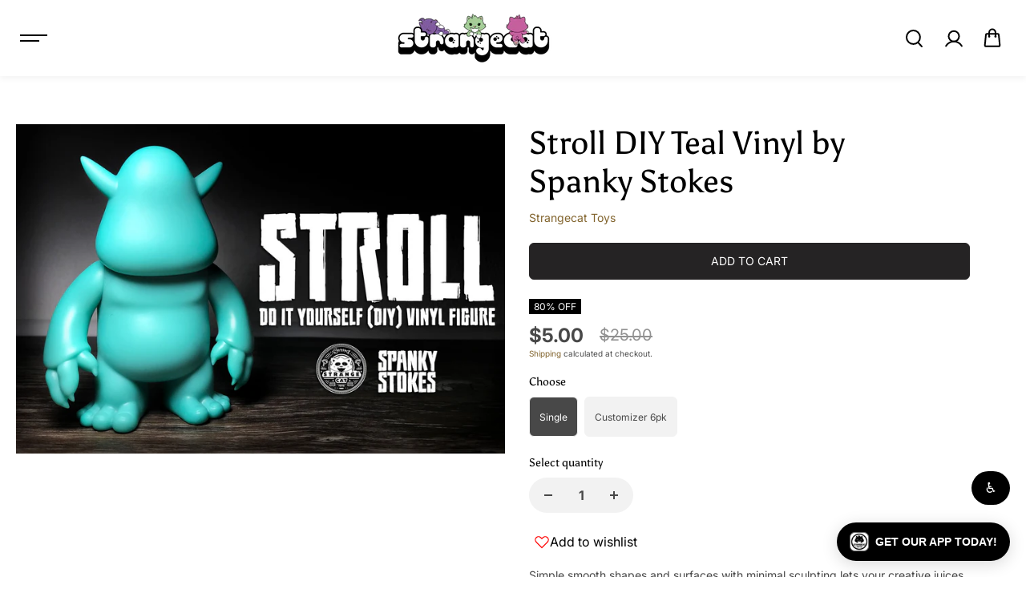

--- FILE ---
content_type: text/html; charset=utf-8
request_url: https://www.strangecattoys.com/products/stroll-diy-teal-vinyl-by-spanky-stokes
body_size: 79365
content:
<!doctype html>
  <html class="no-js" lang="en">
    <head>
      <link href="//www.strangecattoys.com/cdn/shop/t/15/assets/custom.css?v=22149" rel="stylesheet" type="text/css" media="all" />

      <meta charset="utf-8">
      <meta http-equiv="X-UA-Compatible" content="IE=edge">
      <meta name="viewport" content="width=device-width,initial-scale=1">
      <meta name="theme-color" content="#F5F5F5">
      
  
  <meta property="og:site_name" content="Strangecat Toys">
  <meta property="og:url" content="https://www.strangecattoys.com/products/stroll-diy-teal-vinyl-by-spanky-stokes">
  <meta property="og:title" content="Stroll DIY Teal Vinyl by Spanky Stokes">
  <meta property="og:type" content="product">
  <meta property="og:description" content="Simple smooth shapes and surfaces with minimal sculpting lets your creative juices flow on this new 5.5&quot; DIY Vinyl figure… and priced at just $25, you can’t go wrong. Articulated at the head and shoulders, the figure comes bagged with a header card (because who saves boxes for DIY figures, anyways?) which allowed us to"><meta property="og:image" content="http://www.strangecattoys.com/cdn/shop/products/teal.jpg?v=1621885781">
    <meta property="og:image:secure_url" content="https://www.strangecattoys.com/cdn/shop/products/teal.jpg?v=1621885781">
    <meta property="og:image:width" content="1500">
    <meta property="og:image:height" content="1011"><meta property="og:price:amount" content="5.00">
    <meta property="og:price:currency" content="USD"><meta name="twitter:site" content="@Strangecattoys"><meta name="twitter:card" content="summary_large_image">
  <meta name="twitter:title" content="Stroll DIY Teal Vinyl by Spanky Stokes">
  <meta name="twitter:description" content="Simple smooth shapes and surfaces with minimal sculpting lets your creative juices flow on this new 5.5&quot; DIY Vinyl figure… and priced at just $25, you can’t go wrong. Articulated at the head and shoulders, the figure comes bagged with a header card (because who saves boxes for DIY figures, anyways?) which allowed us to">
  
      <link rel="canonical" href="https://www.strangecattoys.com/products/stroll-diy-teal-vinyl-by-spanky-stokes">
      <link rel="preconnect" href="https://cdn.shopify.com" crossorigin><link rel="icon" type="image/png" href="//www.strangecattoys.com/cdn/shop/files/Untitled-2_64d5ba0a-26fe-444e-a722-fe941eff046e.jpg?crop=center&height=32&v=1741202885&width=32"><link rel="preconnect" href="https://fonts.shopifycdn.com" crossorigin><title>
        Stroll DIY Teal Vinyl by Spanky Stokes
      </title>
  
      
        <meta name="description" content="Simple smooth shapes and surfaces with minimal sculpting lets your creative juices flow on this new 5.5&quot; DIY Vinyl figure… and priced at just $25, you can’t go wrong. Articulated at the head and shoulders, the figure comes bagged with a header card (because who saves boxes for DIY figures, anyways?) which allowed us to">
      
      <script>window.performance && window.performance.mark && window.performance.mark('shopify.content_for_header.start');</script><meta name="google-site-verification" content="iokS-vZPDgLeDuIovH7YkM6PkNTbfhmNTzwkt3aBWq0">
<meta id="shopify-digital-wallet" name="shopify-digital-wallet" content="/9077325890/digital_wallets/dialog">
<meta name="shopify-checkout-api-token" content="fb9d86e5d1fc5a357de36b3e7999be0c">
<meta id="in-context-paypal-metadata" data-shop-id="9077325890" data-venmo-supported="true" data-environment="production" data-locale="en_US" data-paypal-v4="true" data-currency="USD">
<link rel="alternate" type="application/json+oembed" href="https://www.strangecattoys.com/products/stroll-diy-teal-vinyl-by-spanky-stokes.oembed">
<script async="async" src="/checkouts/internal/preloads.js?locale=en-US"></script>
<link rel="preconnect" href="https://shop.app" crossorigin="anonymous">
<script async="async" src="https://shop.app/checkouts/internal/preloads.js?locale=en-US&shop_id=9077325890" crossorigin="anonymous"></script>
<script id="apple-pay-shop-capabilities" type="application/json">{"shopId":9077325890,"countryCode":"US","currencyCode":"USD","merchantCapabilities":["supports3DS"],"merchantId":"gid:\/\/shopify\/Shop\/9077325890","merchantName":"Strangecat Toys","requiredBillingContactFields":["postalAddress","email","phone"],"requiredShippingContactFields":["postalAddress","email","phone"],"shippingType":"shipping","supportedNetworks":["visa","masterCard","amex","discover","elo","jcb"],"total":{"type":"pending","label":"Strangecat Toys","amount":"1.00"},"shopifyPaymentsEnabled":true,"supportsSubscriptions":true}</script>
<script id="shopify-features" type="application/json">{"accessToken":"fb9d86e5d1fc5a357de36b3e7999be0c","betas":["rich-media-storefront-analytics"],"domain":"www.strangecattoys.com","predictiveSearch":true,"shopId":9077325890,"locale":"en"}</script>
<script>var Shopify = Shopify || {};
Shopify.shop = "strangecat-toys.myshopify.com";
Shopify.locale = "en";
Shopify.currency = {"active":"USD","rate":"1.0"};
Shopify.country = "US";
Shopify.theme = {"name":"Shark","id":143369502979,"schema_name":"Shark","schema_version":"1.3.3","theme_store_id":2619,"role":"main"};
Shopify.theme.handle = "null";
Shopify.theme.style = {"id":null,"handle":null};
Shopify.cdnHost = "www.strangecattoys.com/cdn";
Shopify.routes = Shopify.routes || {};
Shopify.routes.root = "/";</script>
<script type="module">!function(o){(o.Shopify=o.Shopify||{}).modules=!0}(window);</script>
<script>!function(o){function n(){var o=[];function n(){o.push(Array.prototype.slice.apply(arguments))}return n.q=o,n}var t=o.Shopify=o.Shopify||{};t.loadFeatures=n(),t.autoloadFeatures=n()}(window);</script>
<script>
  window.ShopifyPay = window.ShopifyPay || {};
  window.ShopifyPay.apiHost = "shop.app\/pay";
  window.ShopifyPay.redirectState = null;
</script>
<script id="shop-js-analytics" type="application/json">{"pageType":"product"}</script>
<script defer="defer" async type="module" src="//www.strangecattoys.com/cdn/shopifycloud/shop-js/modules/v2/client.init-shop-cart-sync_BT-GjEfc.en.esm.js"></script>
<script defer="defer" async type="module" src="//www.strangecattoys.com/cdn/shopifycloud/shop-js/modules/v2/chunk.common_D58fp_Oc.esm.js"></script>
<script defer="defer" async type="module" src="//www.strangecattoys.com/cdn/shopifycloud/shop-js/modules/v2/chunk.modal_xMitdFEc.esm.js"></script>
<script type="module">
  await import("//www.strangecattoys.com/cdn/shopifycloud/shop-js/modules/v2/client.init-shop-cart-sync_BT-GjEfc.en.esm.js");
await import("//www.strangecattoys.com/cdn/shopifycloud/shop-js/modules/v2/chunk.common_D58fp_Oc.esm.js");
await import("//www.strangecattoys.com/cdn/shopifycloud/shop-js/modules/v2/chunk.modal_xMitdFEc.esm.js");

  window.Shopify.SignInWithShop?.initShopCartSync?.({"fedCMEnabled":true,"windoidEnabled":true});

</script>
<script defer="defer" async type="module" src="//www.strangecattoys.com/cdn/shopifycloud/shop-js/modules/v2/client.payment-terms_Ci9AEqFq.en.esm.js"></script>
<script defer="defer" async type="module" src="//www.strangecattoys.com/cdn/shopifycloud/shop-js/modules/v2/chunk.common_D58fp_Oc.esm.js"></script>
<script defer="defer" async type="module" src="//www.strangecattoys.com/cdn/shopifycloud/shop-js/modules/v2/chunk.modal_xMitdFEc.esm.js"></script>
<script type="module">
  await import("//www.strangecattoys.com/cdn/shopifycloud/shop-js/modules/v2/client.payment-terms_Ci9AEqFq.en.esm.js");
await import("//www.strangecattoys.com/cdn/shopifycloud/shop-js/modules/v2/chunk.common_D58fp_Oc.esm.js");
await import("//www.strangecattoys.com/cdn/shopifycloud/shop-js/modules/v2/chunk.modal_xMitdFEc.esm.js");

  
</script>
<script>
  window.Shopify = window.Shopify || {};
  if (!window.Shopify.featureAssets) window.Shopify.featureAssets = {};
  window.Shopify.featureAssets['shop-js'] = {"shop-cart-sync":["modules/v2/client.shop-cart-sync_DZOKe7Ll.en.esm.js","modules/v2/chunk.common_D58fp_Oc.esm.js","modules/v2/chunk.modal_xMitdFEc.esm.js"],"init-fed-cm":["modules/v2/client.init-fed-cm_B6oLuCjv.en.esm.js","modules/v2/chunk.common_D58fp_Oc.esm.js","modules/v2/chunk.modal_xMitdFEc.esm.js"],"shop-cash-offers":["modules/v2/client.shop-cash-offers_D2sdYoxE.en.esm.js","modules/v2/chunk.common_D58fp_Oc.esm.js","modules/v2/chunk.modal_xMitdFEc.esm.js"],"shop-login-button":["modules/v2/client.shop-login-button_QeVjl5Y3.en.esm.js","modules/v2/chunk.common_D58fp_Oc.esm.js","modules/v2/chunk.modal_xMitdFEc.esm.js"],"pay-button":["modules/v2/client.pay-button_DXTOsIq6.en.esm.js","modules/v2/chunk.common_D58fp_Oc.esm.js","modules/v2/chunk.modal_xMitdFEc.esm.js"],"shop-button":["modules/v2/client.shop-button_DQZHx9pm.en.esm.js","modules/v2/chunk.common_D58fp_Oc.esm.js","modules/v2/chunk.modal_xMitdFEc.esm.js"],"avatar":["modules/v2/client.avatar_BTnouDA3.en.esm.js"],"init-windoid":["modules/v2/client.init-windoid_CR1B-cfM.en.esm.js","modules/v2/chunk.common_D58fp_Oc.esm.js","modules/v2/chunk.modal_xMitdFEc.esm.js"],"init-shop-for-new-customer-accounts":["modules/v2/client.init-shop-for-new-customer-accounts_C_vY_xzh.en.esm.js","modules/v2/client.shop-login-button_QeVjl5Y3.en.esm.js","modules/v2/chunk.common_D58fp_Oc.esm.js","modules/v2/chunk.modal_xMitdFEc.esm.js"],"init-shop-email-lookup-coordinator":["modules/v2/client.init-shop-email-lookup-coordinator_BI7n9ZSv.en.esm.js","modules/v2/chunk.common_D58fp_Oc.esm.js","modules/v2/chunk.modal_xMitdFEc.esm.js"],"init-shop-cart-sync":["modules/v2/client.init-shop-cart-sync_BT-GjEfc.en.esm.js","modules/v2/chunk.common_D58fp_Oc.esm.js","modules/v2/chunk.modal_xMitdFEc.esm.js"],"shop-toast-manager":["modules/v2/client.shop-toast-manager_DiYdP3xc.en.esm.js","modules/v2/chunk.common_D58fp_Oc.esm.js","modules/v2/chunk.modal_xMitdFEc.esm.js"],"init-customer-accounts":["modules/v2/client.init-customer-accounts_D9ZNqS-Q.en.esm.js","modules/v2/client.shop-login-button_QeVjl5Y3.en.esm.js","modules/v2/chunk.common_D58fp_Oc.esm.js","modules/v2/chunk.modal_xMitdFEc.esm.js"],"init-customer-accounts-sign-up":["modules/v2/client.init-customer-accounts-sign-up_iGw4briv.en.esm.js","modules/v2/client.shop-login-button_QeVjl5Y3.en.esm.js","modules/v2/chunk.common_D58fp_Oc.esm.js","modules/v2/chunk.modal_xMitdFEc.esm.js"],"shop-follow-button":["modules/v2/client.shop-follow-button_CqMgW2wH.en.esm.js","modules/v2/chunk.common_D58fp_Oc.esm.js","modules/v2/chunk.modal_xMitdFEc.esm.js"],"checkout-modal":["modules/v2/client.checkout-modal_xHeaAweL.en.esm.js","modules/v2/chunk.common_D58fp_Oc.esm.js","modules/v2/chunk.modal_xMitdFEc.esm.js"],"shop-login":["modules/v2/client.shop-login_D91U-Q7h.en.esm.js","modules/v2/chunk.common_D58fp_Oc.esm.js","modules/v2/chunk.modal_xMitdFEc.esm.js"],"lead-capture":["modules/v2/client.lead-capture_BJmE1dJe.en.esm.js","modules/v2/chunk.common_D58fp_Oc.esm.js","modules/v2/chunk.modal_xMitdFEc.esm.js"],"payment-terms":["modules/v2/client.payment-terms_Ci9AEqFq.en.esm.js","modules/v2/chunk.common_D58fp_Oc.esm.js","modules/v2/chunk.modal_xMitdFEc.esm.js"]};
</script>
<script>(function() {
  var isLoaded = false;
  function asyncLoad() {
    if (isLoaded) return;
    isLoaded = true;
    var urls = ["\/\/www.powr.io\/powr.js?powr-token=strangecat-toys.myshopify.com\u0026external-type=shopify\u0026shop=strangecat-toys.myshopify.com","https:\/\/www.orderlogicapp.com\/embedded_js\/production_base.js?1628257169\u0026shop=strangecat-toys.myshopify.com","\/\/cdn.shopify.com\/proxy\/1321f087b911a364343df69f9004498b0843bf206f7986188af5a4d8b5299387\/static.cdn.printful.com\/static\/js\/external\/shopify-product-customizer.js?v=0.28\u0026shop=strangecat-toys.myshopify.com\u0026sp-cache-control=cHVibGljLCBtYXgtYWdlPTkwMA"];
    for (var i = 0; i < urls.length; i++) {
      var s = document.createElement('script');
      s.type = 'text/javascript';
      s.async = true;
      s.src = urls[i];
      var x = document.getElementsByTagName('script')[0];
      x.parentNode.insertBefore(s, x);
    }
  };
  if(window.attachEvent) {
    window.attachEvent('onload', asyncLoad);
  } else {
    window.addEventListener('load', asyncLoad, false);
  }
})();</script>
<script id="__st">var __st={"a":9077325890,"offset":-18000,"reqid":"252ed917-3ad9-4bb4-9405-518c4ff1f515-1769076334","pageurl":"www.strangecattoys.com\/products\/stroll-diy-teal-vinyl-by-spanky-stokes","u":"0a0386e893ac","p":"product","rtyp":"product","rid":6792429568167};</script>
<script>window.ShopifyPaypalV4VisibilityTracking = true;</script>
<script id="captcha-bootstrap">!function(){'use strict';const t='contact',e='account',n='new_comment',o=[[t,t],['blogs',n],['comments',n],[t,'customer']],c=[[e,'customer_login'],[e,'guest_login'],[e,'recover_customer_password'],[e,'create_customer']],r=t=>t.map((([t,e])=>`form[action*='/${t}']:not([data-nocaptcha='true']) input[name='form_type'][value='${e}']`)).join(','),a=t=>()=>t?[...document.querySelectorAll(t)].map((t=>t.form)):[];function s(){const t=[...o],e=r(t);return a(e)}const i='password',u='form_key',d=['recaptcha-v3-token','g-recaptcha-response','h-captcha-response',i],f=()=>{try{return window.sessionStorage}catch{return}},m='__shopify_v',_=t=>t.elements[u];function p(t,e,n=!1){try{const o=window.sessionStorage,c=JSON.parse(o.getItem(e)),{data:r}=function(t){const{data:e,action:n}=t;return t[m]||n?{data:e,action:n}:{data:t,action:n}}(c);for(const[e,n]of Object.entries(r))t.elements[e]&&(t.elements[e].value=n);n&&o.removeItem(e)}catch(o){console.error('form repopulation failed',{error:o})}}const l='form_type',E='cptcha';function T(t){t.dataset[E]=!0}const w=window,h=w.document,L='Shopify',v='ce_forms',y='captcha';let A=!1;((t,e)=>{const n=(g='f06e6c50-85a8-45c8-87d0-21a2b65856fe',I='https://cdn.shopify.com/shopifycloud/storefront-forms-hcaptcha/ce_storefront_forms_captcha_hcaptcha.v1.5.2.iife.js',D={infoText:'Protected by hCaptcha',privacyText:'Privacy',termsText:'Terms'},(t,e,n)=>{const o=w[L][v],c=o.bindForm;if(c)return c(t,g,e,D).then(n);var r;o.q.push([[t,g,e,D],n]),r=I,A||(h.body.append(Object.assign(h.createElement('script'),{id:'captcha-provider',async:!0,src:r})),A=!0)});var g,I,D;w[L]=w[L]||{},w[L][v]=w[L][v]||{},w[L][v].q=[],w[L][y]=w[L][y]||{},w[L][y].protect=function(t,e){n(t,void 0,e),T(t)},Object.freeze(w[L][y]),function(t,e,n,w,h,L){const[v,y,A,g]=function(t,e,n){const i=e?o:[],u=t?c:[],d=[...i,...u],f=r(d),m=r(i),_=r(d.filter((([t,e])=>n.includes(e))));return[a(f),a(m),a(_),s()]}(w,h,L),I=t=>{const e=t.target;return e instanceof HTMLFormElement?e:e&&e.form},D=t=>v().includes(t);t.addEventListener('submit',(t=>{const e=I(t);if(!e)return;const n=D(e)&&!e.dataset.hcaptchaBound&&!e.dataset.recaptchaBound,o=_(e),c=g().includes(e)&&(!o||!o.value);(n||c)&&t.preventDefault(),c&&!n&&(function(t){try{if(!f())return;!function(t){const e=f();if(!e)return;const n=_(t);if(!n)return;const o=n.value;o&&e.removeItem(o)}(t);const e=Array.from(Array(32),(()=>Math.random().toString(36)[2])).join('');!function(t,e){_(t)||t.append(Object.assign(document.createElement('input'),{type:'hidden',name:u})),t.elements[u].value=e}(t,e),function(t,e){const n=f();if(!n)return;const o=[...t.querySelectorAll(`input[type='${i}']`)].map((({name:t})=>t)),c=[...d,...o],r={};for(const[a,s]of new FormData(t).entries())c.includes(a)||(r[a]=s);n.setItem(e,JSON.stringify({[m]:1,action:t.action,data:r}))}(t,e)}catch(e){console.error('failed to persist form',e)}}(e),e.submit())}));const S=(t,e)=>{t&&!t.dataset[E]&&(n(t,e.some((e=>e===t))),T(t))};for(const o of['focusin','change'])t.addEventListener(o,(t=>{const e=I(t);D(e)&&S(e,y())}));const B=e.get('form_key'),M=e.get(l),P=B&&M;t.addEventListener('DOMContentLoaded',(()=>{const t=y();if(P)for(const e of t)e.elements[l].value===M&&p(e,B);[...new Set([...A(),...v().filter((t=>'true'===t.dataset.shopifyCaptcha))])].forEach((e=>S(e,t)))}))}(h,new URLSearchParams(w.location.search),n,t,e,['guest_login'])})(!0,!0)}();</script>
<script integrity="sha256-4kQ18oKyAcykRKYeNunJcIwy7WH5gtpwJnB7kiuLZ1E=" data-source-attribution="shopify.loadfeatures" defer="defer" src="//www.strangecattoys.com/cdn/shopifycloud/storefront/assets/storefront/load_feature-a0a9edcb.js" crossorigin="anonymous"></script>
<script crossorigin="anonymous" defer="defer" src="//www.strangecattoys.com/cdn/shopifycloud/storefront/assets/shopify_pay/storefront-65b4c6d7.js?v=20250812"></script>
<script data-source-attribution="shopify.dynamic_checkout.dynamic.init">var Shopify=Shopify||{};Shopify.PaymentButton=Shopify.PaymentButton||{isStorefrontPortableWallets:!0,init:function(){window.Shopify.PaymentButton.init=function(){};var t=document.createElement("script");t.src="https://www.strangecattoys.com/cdn/shopifycloud/portable-wallets/latest/portable-wallets.en.js",t.type="module",document.head.appendChild(t)}};
</script>
<script data-source-attribution="shopify.dynamic_checkout.buyer_consent">
  function portableWalletsHideBuyerConsent(e){var t=document.getElementById("shopify-buyer-consent"),n=document.getElementById("shopify-subscription-policy-button");t&&n&&(t.classList.add("hidden"),t.setAttribute("aria-hidden","true"),n.removeEventListener("click",e))}function portableWalletsShowBuyerConsent(e){var t=document.getElementById("shopify-buyer-consent"),n=document.getElementById("shopify-subscription-policy-button");t&&n&&(t.classList.remove("hidden"),t.removeAttribute("aria-hidden"),n.addEventListener("click",e))}window.Shopify?.PaymentButton&&(window.Shopify.PaymentButton.hideBuyerConsent=portableWalletsHideBuyerConsent,window.Shopify.PaymentButton.showBuyerConsent=portableWalletsShowBuyerConsent);
</script>
<script data-source-attribution="shopify.dynamic_checkout.cart.bootstrap">document.addEventListener("DOMContentLoaded",(function(){function t(){return document.querySelector("shopify-accelerated-checkout-cart, shopify-accelerated-checkout")}if(t())Shopify.PaymentButton.init();else{new MutationObserver((function(e,n){t()&&(Shopify.PaymentButton.init(),n.disconnect())})).observe(document.body,{childList:!0,subtree:!0})}}));
</script>
<link id="shopify-accelerated-checkout-styles" rel="stylesheet" media="screen" href="https://www.strangecattoys.com/cdn/shopifycloud/portable-wallets/latest/accelerated-checkout-backwards-compat.css" crossorigin="anonymous">
<style id="shopify-accelerated-checkout-cart">
        #shopify-buyer-consent {
  margin-top: 1em;
  display: inline-block;
  width: 100%;
}

#shopify-buyer-consent.hidden {
  display: none;
}

#shopify-subscription-policy-button {
  background: none;
  border: none;
  padding: 0;
  text-decoration: underline;
  font-size: inherit;
  cursor: pointer;
}

#shopify-subscription-policy-button::before {
  box-shadow: none;
}

      </style>

<script>window.performance && window.performance.mark && window.performance.mark('shopify.content_for_header.end');</script>

<style data-shopify>
      @font-face {
  font-family: Inter;
  font-weight: 400;
  font-style: normal;
  font-display: swap;
  src: url("//www.strangecattoys.com/cdn/fonts/inter/inter_n4.b2a3f24c19b4de56e8871f609e73ca7f6d2e2bb9.woff2") format("woff2"),
       url("//www.strangecattoys.com/cdn/fonts/inter/inter_n4.af8052d517e0c9ffac7b814872cecc27ae1fa132.woff") format("woff");
}

      @font-face {
  font-family: Inter;
  font-weight: 700;
  font-style: normal;
  font-display: swap;
  src: url("//www.strangecattoys.com/cdn/fonts/inter/inter_n7.02711e6b374660cfc7915d1afc1c204e633421e4.woff2") format("woff2"),
       url("//www.strangecattoys.com/cdn/fonts/inter/inter_n7.6dab87426f6b8813070abd79972ceaf2f8d3b012.woff") format("woff");
}

      @font-face {
  font-family: Inter;
  font-weight: 400;
  font-style: italic;
  font-display: swap;
  src: url("//www.strangecattoys.com/cdn/fonts/inter/inter_i4.feae1981dda792ab80d117249d9c7e0f1017e5b3.woff2") format("woff2"),
       url("//www.strangecattoys.com/cdn/fonts/inter/inter_i4.62773b7113d5e5f02c71486623cf828884c85c6e.woff") format("woff");
}

      @font-face {
  font-family: Inter;
  font-weight: 700;
  font-style: italic;
  font-display: swap;
  src: url("//www.strangecattoys.com/cdn/fonts/inter/inter_i7.b377bcd4cc0f160622a22d638ae7e2cd9b86ea4c.woff2") format("woff2"),
       url("//www.strangecattoys.com/cdn/fonts/inter/inter_i7.7c69a6a34e3bb44fcf6f975857e13b9a9b25beb4.woff") format("woff");
}

      @font-face {
  font-family: Asul;
  font-weight: 400;
  font-style: normal;
  font-display: swap;
  src: url("//www.strangecattoys.com/cdn/fonts/asul/asul_n4.814c5323104eaec8052c156ea81d27e4cc2ecc89.woff2") format("woff2"),
       url("//www.strangecattoys.com/cdn/fonts/asul/asul_n4.fad4580d0c2a0762bf2eec95df0ca1bba03e7345.woff") format("woff");
}

      


  :root {
      --body-font-family: Inter,sans-serif;
      --body-font-weight: 400;
      --body-font-style: normal;
      --body-font-line-height: 1.6;
      --body-letter-spacing: 0.0em;
      --body-font-scale: 1.0;;
      --heading-font-family: Asul,serif;
      --heading-font-style: normal;
      --heading-font-weight: 400;
      --heading-font-line-height: 1.2;
      --heading-letter-spacing: 0.0em;
      --heading-font-scale: 1.0;
      --button-font-family: var(--body-font-family);
      --button-font-weight:var(--body-font-style);
      --button-font-style:var(--body-font-weight);
      --button-text-transform: uppercase;
      --button-radius: 6px;
      --form-radius: 0px;
      --card-radius:0px;
      --block-radius:0px;
      --xsmall-text: calc(var(--body-font-scale) * 10px);
      --small-text: calc(var(--body-font-scale) * 12px);
      --text: calc(var(--body-font-scale) * 14px);
      --medium-text: calc(var(--body-font-scale) * 16px);
      --large-text: calc(var(--body-font-scale) * 18px);
      --h1: calc(var(--heading-font-scale) * 75px);
      --h2: calc(var(--heading-font-scale) * 60px);
      --h3: calc(var(--heading-font-scale) * 40px);
      --h4: calc(var(--heading-font-scale) * 30px);
      --h5: calc(var(--heading-font-scale) * 24px);
      --h6: calc(var(--heading-font-scale) * 20px);

      --header-background: #ffffff;
      --header-text-color:#000000;
      --header-hover-color: #0273ed;
      --submenu-background:#ffffff;
      --submenu-color:#000000;
      --submenu-hover-color:#0273ed;
      --submenu-border-color:#e9e9e9;


      --footer-background:#101219;
      --footer-heading-color:#FFFFFF;
      --footer-text-color:#8c8c8c;
      --footer-link-color:#8c8c8c;

      
--footer-background-light:#1a1d29;--footer-hover-color: #ffffff;
      --footer-newsletter-background:#ffffff;
      --footer-newsletter-text:#242322;


      
--footer-newsletter-placeholder-text: #31302e;/* Secondary footer */

      --footer-secondary-background:#101219;
      --footer-secondary-color:#8c8c8c;
      --footer-secondary-link-color:#8c8c8c;
      --footer-policies-background:#000000;
      --footer-policies-color:#757575;
      --footer-policies-link-color:#757575;
      --footer-policies-link-hover:#ffffff;

      --error-text-color: red;
      --error-text-background: rgba(255, 0, 0, 0.05);
      --success-text-color: green;
      --success-text-background: rgba(0, 128, 0, 0.05);

      --top-spacer: 0;
      --bottom-spacer: 0;

      --sale-badge-bg:#0273ed;
      --sale-badge-color:#FFFFFF;
      --custom-badge-bg:  #62e483;
      --custom-badge-color: #000000;
      --soldout-badge-bg: #df2c21;
      --soldout-badge-color: #FFFFFF;
      --product-discount-color:#FFFFFF;
      --product-discount-background:#000000;

      --border-width:1px;
      --button-border-width:1px;
      --page-overlay-background: 0,0,0;
      --page-overlay-opacity: 0.2;
      --article-overlay-background: 0,0,0;
      --article-overlay-opacity: 0.2;

  }
  
    .blog-post-item.content-overlay{
        --heading-color: #ffffff;
        --text-color: #ffffff
      }
  
  :root,
    .primary-scheme{
      
        --body-background:#ffffff;
      
      --body-alternate-background: #f2f2f2;
      --heading-color: #000000;
      --text-color: #484848;
      --text-light-color: rgba(72, 72, 72, 0.5);
      --text-extralight-color: rgba(72, 72, 72, 0.3);
      --link-color: #81632c;
      --button-background:#252324;
      --button-text-color: #ffffff;
      --button-border: #252324;
      --button-background-hover: #000000;
      --button-text-color-hover: #ffffff;
      --button-border-hover: #000000;
      --image-bg: #ffffff;
      --form-border: #d8d8d8;
      --form-background: #f2f2f2;
      --form-text-color: #252324;
      --border-color: #d7d7d7;
      --slider-icon-color: #000000;
      --slider-icon-background: #e7e7e7;
      --slider-icon-border:rgba(0,0,0,0);
      --product-border:#e9e9e9;
      --product-background:#ffffff;
      --product-title-color:#252324;

        
--shipping-bar-line:#808080;
--heading-color-light:#333333;}


    .secondary-scheme{
      
        --body-background:#f5f5f5;
      
      --body-alternate-background: #ffffff;
      --heading-color: #000000;
      --text-color: #484848;
      --text-light-color: rgba(72, 72, 72, 0.5);
      --text-extralight-color: rgba(72, 72, 72, 0.3);
      --link-color: #81632c;
      --button-background:#000000;
      --button-text-color: #ffffff;
      --button-border: #000000;
      --button-background-hover: #ffffff;
      --button-text-color-hover: #000000;
      --button-border-hover: #000000;
      --image-bg: #f2f2f2;
      --form-border: #d8d8d8;
      --form-background: #ffffff;
      --form-text-color: #252324;
      --border-color: #e9e9e9;
      --slider-icon-color: #ffffff;
      --slider-icon-background: #000000;
      --slider-icon-border:rgba(0,0,0,0);
      --product-border:#e9e9e9;
      --product-background:#ffffff;
      --product-title-color:#252324;

        
--shipping-bar-line:#767676;
--heading-color-light:#333333;}


    .tertiary-scheme{
      
        --body-background:#16171d;
      
      --body-alternate-background: #000000;
      --heading-color: #ffffff;
      --text-color: #ffffff;
      --text-light-color: rgba(255, 255, 255, 0.5);
      --text-extralight-color: rgba(255, 255, 255, 0.3);
      --link-color: #81632c;
      --button-background:#ffffff;
      --button-text-color: #000000;
      --button-border: #ffffff;
      --button-background-hover: #000000;
      --button-text-color-hover: #ffffff;
      --button-border-hover: #000000;
      --image-bg: #242223;
      --form-border: #484848;
      --form-background: #ffffff;
      --form-text-color: #000000;
      --border-color: #383838;
      --slider-icon-color: #ffffff;
      --slider-icon-background: #000000;
      --slider-icon-border:rgba(0,0,0,0);
      --product-border:#313131;
      --product-background:#ffffff;
      --product-title-color:#000000;

        
--shipping-bar-line:#424557;
--heading-color-light:#808080;}


    .quatnary-scheme{
      
        --body-background:#eae1da;
      
      --body-alternate-background: #ffffff;
      --heading-color: #0a0a0a;
      --text-color: #484848;
      --text-light-color: rgba(72, 72, 72, 0.5);
      --text-extralight-color: rgba(72, 72, 72, 0.3);
      --link-color: #81632c;
      --button-background:#252324;
      --button-text-color: #ffffff;
      --button-border: #252324;
      --button-background-hover: #ffffff;
      --button-text-color-hover: #16171d;
      --button-border-hover: #000000;
      --image-bg: #ffffff;
      --form-border: #0a0a0a;
      --form-background: #ffffff;
      --form-text-color: #0a0a0a;
      --border-color: #b9b9b9;
      --slider-icon-color: #ffffff;
      --slider-icon-background: #252324;
      --slider-icon-border:rgba(0,0,0,0);
      --product-border:#e9e9e9;
      --product-background:#ffffff;
      --product-title-color:#0a0a0a;

        
--shipping-bar-line:#7e5f47;
--heading-color-light:#3d3d3d;}



  @media (max-width:1440px){
      :root{
      --h1: calc(var(--heading-font-scale) * 70px);
      --h2: calc(var(--heading-font-scale) * 55px);
      }
  }
  @media (max-width:1199px){
      :root{
      --h1: calc(var(--heading-font-scale) * 60px);
      --h2: calc(var(--heading-font-scale) * 50px);
      --h3: calc(var(--heading-font-scale) * 30px);
      --h4: calc(var(--heading-font-scale) * 26px);
      --h5: calc(var(--heading-font-scale) * 22px);
      }
  }
  @media (max-width:991px){
      :root{
      --h1: calc(var(--heading-font-scale) * 50px);
      --h2: calc(var(--heading-font-scale) * 40px);
      --h4: calc(var(--heading-font-scale) * 24px);
      --h5: calc(var(--heading-font-scale) * 22px);
      }
  }
  @media (max-width:767px){
      :root{
        --h1: calc(var(--heading-font-scale) * 40px);
        --h2: calc(var(--heading-font-scale) * 36px);
        --parallex-height:;
        --button-radius: 3px;
        --form-radius: 0px;
        --card-radius:0px;
        --block-radius:0px;
      }
  }
  @media (max-width:575px){
      :root{
        --h2: calc(var(--heading-font-scale) * 30px);
        --h3: calc(var(--heading-font-scale) * 28px);
      }
  }
</style>
<link rel="preload" as="style" href="//www.strangecattoys.com/cdn/shop/t/15/assets/slick.css?v=99639561323254153231720234959">
<link rel="preload" as="style" href="//www.strangecattoys.com/cdn/shop/t/15/assets/base.css?v=64240447097962973621754654404">
<link rel="preload" as="style" href="//www.strangecattoys.com/cdn/shop/t/15/assets/common.css?v=72590171651292395751738351879">
<link rel="preload" as="style" href="//www.strangecattoys.com/cdn/shop/t/15/assets/header.css?v=122935229766446379031738351880">

<link href="//www.strangecattoys.com/cdn/shop/t/15/assets/slick.css?v=99639561323254153231720234959" rel="stylesheet" type="text/css" media="all" />
<link href="//www.strangecattoys.com/cdn/shop/t/15/assets/base.css?v=64240447097962973621754654404" rel="stylesheet" type="text/css" media="all" />
<link href="//www.strangecattoys.com/cdn/shop/t/15/assets/common.css?v=72590171651292395751738351879" rel="stylesheet" type="text/css" media="all" />
<link href="//www.strangecattoys.com/cdn/shop/t/15/assets/header.css?v=122935229766446379031738351880" rel="stylesheet" type="text/css" media="all" />

  <link rel="preload" as="style" href="//www.strangecattoys.com/cdn/shop/t/15/assets/aos.css?v=65763176726950782561720234958">
  <link href="//www.strangecattoys.com/cdn/shop/t/15/assets/aos.css?v=65763176726950782561720234958" rel="stylesheet" type="text/css" media="all" />
  
<script>
    const showLessText = `Show less`;
    const showMoreText = `Show more`;
    var slInventory = {};
    const prevArrow = '<button class="slide-arrow prev-arrow" aria-label="previous arrow" ><svg  class="slide-arrow-icon1" width="13" height="13" viewBox="0 0 13 13" fill="none" ><path fill-rule="evenodd" clip-rule="evenodd" d="M7 0L0.636039 6.36396L7 12.7279L8.17187 11.5561L3.80836 7.19255L12.5018 7.19253L12.5018 5.53528L3.80837 5.53531L8.17184 1.17184L7 0Z" fill="currentColor"/></svg><svg  class="slide-arrow-icon2" width="13" height="13" viewBox="0 0 13 13" fill="none" ><path fill-rule="evenodd" clip-rule="evenodd" d="M7 0L0.636039 6.36396L7 12.7279L8.17187 11.5561L3.80836 7.19255L12.5018 7.19253L12.5018 5.53528L3.80837 5.53531L8.17184 1.17184L7 0Z" fill="currentColor"/></svg></button>';
    const nextArrow = '<button class="slide-arrow next-arrow" aria-label="next arrow" ><svg class="slide-arrow-icon1" width="13" height="13" viewBox="0 0 13 13" fill="none"><path fill-rule="evenodd" clip-rule="evenodd" d="M6 0L12.364 6.36396L6 12.7279L4.82813 11.5561L9.19164 7.19255L0.498208 7.19253L0.498198 5.53528L9.19163 5.53531L4.82816 1.17184L6 0Z" fill="currentColor"/></svg><svg class="slide-arrow-icon2" width="13" height="13" viewBox="0 0 13 13" fill="none"><path fill-rule="evenodd" clip-rule="evenodd" d="M6 0L12.364 6.36396L6 12.7279L4.82813 11.5561L9.19164 7.19255L0.498208 7.19253L0.498198 5.53528L9.19163 5.53531L4.82816 1.17184L6 0Z" fill="currentColor"/></svg></button>';
    const countryListData={AF:"Afghanistan",AX:"Aland Islands",AL:"Albania",DZ:"Algeria",AS:"American Samoa",AD:"Andorra",AO:"Angola",AI:"Anguilla",AQ:"Antarctica",AG:"Antigua and Barbuda",AR:"Argentina",AM:"Armenia",AW:"Aruba",AU:"Australia",AT:"Austria",AZ:"Azerbaijan",BS:"Bahamas",BH:"Bahrain",BD:"Bangladesh",BB:"Barbados",BY:"Belarus",BE:"Belgium",BZ:"Belize",BJ:"Benin",BM:"Bermuda",BT:"Bhutan",BO:"Bolivia",BQ:"Bonaire, Sint Eustatius and Saba",BA:"Bosnia and Herzegovina",BW:"Botswana",BV:"Bouvet Island",BR:"Brazil",IO:"British Indian Ocean Territory",BN:"Brunei Darussalam",BG:"Bulgaria",BF:"Burkina Faso",BI:"Burundi",KH:"Cambodia",CM:"Cameroon",CA:"Canada",CV:"Cape Verde",KY:"Cayman Islands",CF:"Central African Republic",TD:"Chad",CL:"Chile",CN:"China",CX:"Christmas Island",CC:"Cocos (Keeling) Islands",CO:"Colombia",KM:"Comoros",CG:"Congo",CD:"Congo, the Democratic Republic of the",CK:"Cook Islands",CR:"Costa Rica",CI:"Cote D'Ivoire",HR:"Croatia",CU:"Cuba",CW:"Curacao",CY:"Cyprus",CZ:"Czech Republic",DK:"Denmark",DJ:"Djibouti",DM:"Dominica",DO:"Dominican Republic",EC:"Ecuador",EG:"Egypt",SV:"El Salvador",GQ:"Equatorial Guinea",ER:"Eritrea",EE:"Estonia",ET:"Ethiopia",FK:"Falkland Islands (Malvinas)",FO:"Faroe Islands",FJ:"Fiji",FI:"Finland",FR:"France",GF:"French Guiana",PF:"French Polynesia",TF:"French Southern Territories",GA:"Gabon",GM:"Gambia",GE:"Georgia",DE:"Germany",GH:"Ghana",GI:"Gibraltar",GR:"Greece",GL:"Greenland",GD:"Grenada",GP:"Guadeloupe",GU:"Guam",GT:"Guatemala",GG:"Guernsey",GN:"Guinea",GW:"Guinea-Bissau",GY:"Guyana",HT:"Haiti",HM:"Heard Island and Mcdonald Islands",VA:"Holy See (Vatican City State)",HN:"Honduras",HK:"Hong Kong",HU:"Hungary",IS:"Iceland",IN:"India",ID:"Indonesia",IR:"Iran, Islamic Republic of",IQ:"Iraq",IE:"Ireland",IM:"Isle of Man",IL:"Israel",IT:"Italy",JM:"Jamaica",JP:"Japan",JE:"Jersey",JO:"Jordan",KZ:"Kazakhstan",KE:"Kenya",KI:"Kiribati",KP:"Korea, Democratic People's Republic of",KR:"Korea, Republic of",XK:"Kosovo",KW:"Kuwait",KG:"Kyrgyzstan",LA:"Lao People's Democratic Republic",LV:"Latvia",LB:"Lebanon",LS:"Lesotho",LR:"Liberia",LY:"Libyan Arab Jamahiriya",LI:"Liechtenstein",LT:"Lithuania",LU:"Luxembourg",MO:"Macao",MK:"Macedonia, the Former Yugoslav Republic of",MG:"Madagascar",MW:"Malawi",MY:"Malaysia",MV:"Maldives",ML:"Mali",MT:"Malta",MH:"Marshall Islands",MQ:"Martinique",MR:"Mauritania",MU:"Mauritius",YT:"Mayotte",MX:"Mexico",FM:"Micronesia, Federated States of",MD:"Moldova, Republic of",MC:"Monaco",MN:"Mongolia",ME:"Montenegro",MS:"Montserrat",MA:"Morocco",MZ:"Mozambique",MM:"Myanmar",NA:"Namibia",NR:"Nauru",NP:"Nepal",NL:"Netherlands",AN:"Netherlands Antilles",NC:"New Caledonia",NZ:"New Zealand",NI:"Nicaragua",NE:"Niger",NG:"Nigeria",NU:"Niue",NF:"Norfolk Island",MP:"Northern Mariana Islands",NO:"Norway",OM:"Oman",PK:"Pakistan",PW:"Palau",PS:"Palestinian Territory, Occupied",PA:"Panama",PG:"Papua New Guinea",PY:"Paraguay",PE:"Peru",PH:"Philippines",PN:"Pitcairn",PL:"Poland",PT:"Portugal",PR:"Puerto Rico",QA:"Qatar",RE:"Reunion",RO:"Romania",RU:"Russian Federation",RW:"Rwanda",BL:"Saint Barthelemy",SH:"Saint Helena",KN:"Saint Kitts and Nevis",LC:"Saint Lucia",MF:"Saint Martin",PM:"Saint Pierre and Miquelon",VC:"Saint Vincent and the Grenadines",WS:"Samoa",SM:"San Marino",ST:"Sao Tome and Principe",SA:"Saudi Arabia",SN:"Senegal",RS:"Serbia",CS:"Serbia and Montenegro",SC:"Seychelles",SL:"Sierra Leone",SG:"Singapore",SX:"Sint Maarten",SK:"Slovakia",SI:"Slovenia",SB:"Solomon Islands",SO:"Somalia",ZA:"South Africa",GS:"South Georgia and the South Sandwich Islands",SS:"South Sudan",ES:"Spain",LK:"Sri Lanka",SD:"Sudan",SR:"Suriname",SJ:"Svalbard and Jan Mayen",SZ:"Swaziland",SE:"Sweden",CH:"Switzerland",SY:"Syrian Arab Republic",TW:"Taiwan, Province of China",TJ:"Tajikistan",TZ:"Tanzania, United Republic of",TH:"Thailand",TL:"Timor-Leste",TG:"Togo",TK:"Tokelau",TO:"Tonga",TT:"Trinidad and Tobago",TN:"Tunisia",TR:"Turkey",TM:"Turkmenistan",TC:"Turks and Caicos Islands",TV:"Tuvalu",UG:"Uganda",UA:"Ukraine",AE:"United Arab Emirates",GB:"United Kingdom",US:"United States",UM:"United States Minor Outlying Islands",UY:"Uruguay",UZ:"Uzbekistan",VU:"Vanuatu",VE:"Venezuela",VN:"Viet Nam",VG:"Virgin Islands, British",VI:"Virgin Islands, U.s.",WF:"Wallis and Futuna",EH:"Western Sahara",YE:"Yemen",ZM:"Zambia",ZW:"Zimbabwe"};
    const freeShippingAmount = `0`;
    const ShippingBarText = ``;
    const freeShippingBarSuccessText = ``;
    const googleMapApiKey = 'AIzaSyBYnDJl4MinFTJATiS1yE8QfFvS9zD5z9Y';const freeShippingBarStatus = false;const preLoaderIcon = `<div class="search-loader">
        <svg width="50px" height="50px" viewBox="0 0 100 100" >
            <circle cx="50" cy="50" fill="none" stroke="currentColor" stroke-width="6" r="35" stroke-dasharray="164.93361431346415 56.97787143782138">
            <animateTransform attributeName="transform" type="rotate" repeatCount="indefinite" dur="1s" values="0 50 50;360 50 50" keyTimes="0;1"/>
            </circle>
        </svg>
        </div>`;
    var cartTotalPrice = 0;
    var cartItemCount = 0;
    const noResultFound = `No result found`;
    const moneyFormat = "<span class=money>${{amount}}</span>";
    const preorderStatus =  false;
    const preorderText = `Preorder`;
    const soldOutText = `Sold out`;
    const saleOffText = `OFF`;
    const unitPriceText = `Unit price`;
    const addToCartText = `Add to cart`;
    const unavailableText = `Unavailable`;
    const shipRateUnavailable = `Cart shipping rate is not available.`;
    const clearbtnRecent = `Clear`;
    const recentHeading = `Recent Search`;
    const rootUrl = '/';
    const cartUrl = '/cart.js';
    const mainCartUrl = '/cart';
    const cartAdd = '/cart/add';
    const cartAddUrl = '/cart/add.js';
    const cartUpdateUrl = '/cart/update.js';
    const cartChangeUrl = '/cart/change.js';
    const cartClearUrl = '/cart/clear.js';
    const searchurl = '/search';
    const variantStyle = `swatch`;
    
    const animationStatus = true;
    const preloaderAppearance = `first_time`;
</script>

<style>
  
  
  
</style>

<script src="//www.strangecattoys.com/cdn/shop/t/15/assets/jquery.min.js?v=158417595810649192771720234958" defer></script>

  <script src="//www.strangecattoys.com/cdn/shop/t/15/assets/aos.js?v=146123878477799097641720234958" asyn></script>

<script src="//www.strangecattoys.com/cdn/shop/t/15/assets/lazysizes.min.js?v=166473712726788881691720234958" defer></script>
<script src="//www.strangecattoys.com/cdn/shop/t/15/assets/slick.min.js?v=40527587340736000061720234959" defer></script>
<script src="//www.strangecattoys.com/cdn/shop/t/15/assets/parallax.js?v=121117513572645429621720234959" defer></script>
<script src="//www.strangecattoys.com/cdn/shop/t/15/assets/product-model.js?v=66945402007971227111720234959" defer></script>
<script src="//www.strangecattoys.com/cdn/shop/t/15/assets/global.js?v=141507737633895286611738351879" defer></script>
<script src="//www.strangecattoys.com/cdn/shop/t/15/assets/search.js?v=48035064347528028151735944371" defer></script>

<!-- BEGIN app block: shopify://apps/warnify-pro-warnings/blocks/main/b82106ea-6172-4ab0-814f-17df1cb2b18a --><!-- BEGIN app snippet: product -->
<script>    var Elspw = {        params: {            money_format: "\u003cspan class=money\u003e${{amount}}\u003c\/span\u003e",            cart: {                "total_price" : 0,                "attributes": {},                "items" : [                ]            }        }    };    Elspw.params.product = {        "id": 6792429568167,        "title": "Stroll DIY Teal Vinyl by Spanky Stokes",        "handle": "stroll-diy-teal-vinyl-by-spanky-stokes",        "tags": ["madebystrangecat"],        "variants":[{"id":40156753428647,"qty":25 === null ? 999 : 25,"title":"Single","policy":"deny"},{"id":40156753461415,"qty":3 === null ? 999 : 3,"title":"Customizer 6pk","policy":"deny"}],        "collection_ids":[71236845634,71237009474,400679141635,391009304835,228471636135]    };</script><!-- END app snippet --><!-- BEGIN app snippet: settings -->
  <script>    (function(){      Elspw.loadScript=function(a,b){var c=document.createElement("script");c.type="text/javascript",c.readyState?c.onreadystatechange=function(){"loaded"!=c.readyState&&"complete"!=c.readyState||(c.onreadystatechange=null,b())}:c.onload=function(){b()},c.src=a,document.getElementsByTagName("head")[0].appendChild(c)};      Elspw.config= {"enabled":true,"grid_enabled":1,"button":"form[action*=\"/cart/add\"] [type=submit], form[action*=\"/cart/add\"] .add_to_cart, form[action*=\"/cart/add\"] .shopify-payment-button__button, form[action*=\"/cart/add\"] .shopify-payment-button__more-options","css":"","tag":"Els PW","alerts":[{"id":18650,"shop_id":14327,"enabled":1,"name":"Preorder","settings":{"checkout_allowed":true,"line_item_property":"Preorder Item"},"design_settings":"","checkout_settings":null,"message":"<p><strong>{{product.title}}</strong> Just a heads up! This is a PreOrder Item! If you place an in stock item and preorder item in the same order all items are held until everything comes into stock, we recomend placing a seperate order for preorder items if you'd like all your awesome in stock items to ship now! Also preorder ship dates are subject to change! Be sure to sign up for newsletter to stay up to date on shipping times! Continue?</p>","based_on":"collections","one_time":0,"geo_enabled":0,"geo":[],"created_at":"2021-12-26T16:06:22.000000Z","updated_at":"2021-12-26T16:10:39.000000Z","collection_ids":[71236911170],"tag":"Els PW 18650"}],"cdn":"https://s3.amazonaws.com/els-apps/product-warnings/","theme_app_extensions_enabled":1} ;    })(Elspw)  </script>  <script defer src="https://cdn.shopify.com/extensions/019b92bb-38ba-793e-9baf-3c5308a58e87/cli-20/assets/app.js"></script>

<script>
  Elspw.params.elsGeoScriptPath = "https://cdn.shopify.com/extensions/019b92bb-38ba-793e-9baf-3c5308a58e87/cli-20/assets/els.geo.js";
  Elspw.params.remodalScriptPath = "https://cdn.shopify.com/extensions/019b92bb-38ba-793e-9baf-3c5308a58e87/cli-20/assets/remodal.js";
  Elspw.params.cssPath = "https://cdn.shopify.com/extensions/019b92bb-38ba-793e-9baf-3c5308a58e87/cli-20/assets/app.css";
</script><!-- END app snippet --><!-- BEGIN app snippet: elspw-jsons -->



  <script type="application/json" id="elspw-product">
    
          {        "id": 6792429568167,        "title": "Stroll DIY Teal Vinyl by Spanky Stokes",        "handle": "stroll-diy-teal-vinyl-by-spanky-stokes",        "tags": ["madebystrangecat"],        "variants":[{"id":40156753428647,"qty":25,"title":"Single","policy":"deny"},{"id":40156753461415,"qty":3,"title":"Customizer 6pk","policy":"deny"}],        "collection_ids":[71236845634,71237009474,400679141635,391009304835,228471636135]      }    
  </script>



<!-- END app snippet -->


<!-- END app block --><!-- BEGIN app block: shopify://apps/tapcart-mobile-app/blocks/ck_loader/604cad6b-3841-4da3-b864-b96622b4adb8 --><script id="tc-ck-loader">
  (function () {
    if (!window?.Shopify?.shop?.length) return;
    
    const shopStore = window.Shopify.shop;
    const environment = 'production'; // local, staging, production;

    const srcUrls = {
      local: 'http://localhost:3005/dist/tc-plugins.es.js', // local dev server URL defined in vite.config.js
      staging: 'https://unpkg.com/tapcart-capture-kit@staging/dist/tc-plugins.es.js',
      production: 'https://unpkg.com/tapcart-capture-kit@production/dist/tc-plugins.es.js',
    };
    const srcUrl = srcUrls[environment] || srcUrls.production;

    window['tapcartParams'] = { shopStore, environment };

    // Create a new script element with type module
    const moduleScript = document.createElement('script');
    moduleScript.type = 'module';
    moduleScript.src = srcUrl;
    document.head.appendChild(moduleScript);

    moduleScript.onerror = function () {
      console.error('Capture kit failed to load.');
    };
  })();
</script>

<!-- END app block --><!-- BEGIN app block: shopify://apps/orderlogic-min-max-limits/blocks/orderlogic/02463cc1-4876-4a68-8865-248003957801 --><script>
  DEBUG_KEY = "__olDebug";
  var ol_cachebuster = "202502190343";

  if (typeof olCreateStorage == 'undefined') {
    var olCreateStorage = function (name, value) {
      localStorage.setItem(name, JSON.stringify(value));
    };
  }

  if (typeof olReadStorage == 'undefined') {
    var olReadStorage = function (name) {
      return JSON.parse(localStorage.getItem(name));
    };
  }

  if (typeof ol_hostname == 'undefined') {
    var ol_hostname = 'www.orderlogicapp.com';
    var ol_debug = olReadStorage(DEBUG_KEY);
    if (window.location.search.replace("?", "").substring(0, 7) == 'olDebug') {
      ol_debug = window.location.search.replace("?olDebug=", "");
      if (ol_debug == 'false') ol_debug = false;
      olCreateStorage(DEBUG_KEY, ol_debug);
    }
  }

  if (( typeof ol_cachebuster != 'undefined') || (ol_debug)) {
    if (typeof ol_script == 'undefined') {
      var ol_script = document.createElement('script');
      ol_script.type = 'text/javascript';
      ol_script.async = true;
      ol_script.src = "https://" + (ol_debug ? 'dev.orderlogicapp.com' : ol_hostname) + "/embedded_js/store.js?" + ol_cachebuster;
      document.head.appendChild(ol_script);
    }
  }

  

  olProductData = { 
  }

  
  olProductDataDcb = {
    productId: 6792429568167,
    handle: "stroll-diy-teal-vinyl-by-spanky-stokes",
    tags: [
      
      "madebystrangecat",
      
    ]
  }
  
</script>


<!-- END app block --><!-- BEGIN app block: shopify://apps/rt-terms-and-conditions-box/blocks/app-embed/17661ca5-aeea-41b9-8091-d8f7233e8b22 --><script type='text/javascript'>
  window.roarJs = window.roarJs || {};
      roarJs.LegalConfig = {
          metafields: {
          shop: "strangecat-toys.myshopify.com",
          settings: {"enabled":"1","param":{"message":"I have read and agreed with the  {link-1720276323278}","error_message":"Please agree to the terms and conditions before making a purchase!","error_display":"dialog","greeting":{"enabled":"0","message":"Please agree to the T\u0026C before purchasing!","delay":"1"},"link_order":["link-1720276323278"],"links":{"link-1720276323278":{"label":"terms of service","target":"_blank","url":"https:\/\/strangecat-toys.myshopify.com\/policies\/terms-of-service","policy":"terms-of-service"}},"force_enabled":"0","optional":"0","optional_message_enabled":"0","optional_message_value":"Thank you! The page will be moved to the checkout page.","optional_checkbox_hidden":"0","time_enabled":"1","time_label":"Agreed to the Terms and Conditions on","checkbox":"4"},"popup":{"title":"Terms and Conditions","width":"600","button":"Process to Checkout","icon_color":"#197bbd"},"style":{"checkbox":{"size":"20","color":"#0075ff"},"message":{"font":"inherit","size":"14","customized":{"enabled":"1","color":"#212b36","accent":"#0075ff","error":"#de3618"},"align":"inherit","padding":{"top":"0","right":"0","bottom":"0","left":"0"}}},"only1":"true","installer":[]},
          moneyFormat: "\u003cspan class=money\u003e${{amount}}\u003c\/span\u003e"
      }
  }
</script>
<script src='https://cdn.shopify.com/extensions/019a2c75-764c-7925-b253-e24466484d41/legal-7/assets/legal.js' defer></script>


<!-- END app block --><script src="https://cdn.shopify.com/extensions/019bdd7a-c110-7969-8f1c-937dfc03ea8a/smile-io-272/assets/smile-loader.js" type="text/javascript" defer="defer"></script>
<link href="https://cdn.shopify.com/extensions/019a2c75-764c-7925-b253-e24466484d41/legal-7/assets/legal.css" rel="stylesheet" type="text/css" media="all">
<script src="https://cdn.shopify.com/extensions/019bdc01-83b4-78ea-9710-4f26bec23ea5/bundles-45/assets/simple-bundles-v2.min.js" type="text/javascript" defer="defer"></script>
<link href="https://cdn.shopify.com/extensions/019bdb98-57c6-7906-8fd1-f97d8563169e/navidium-embedded-451/assets/style.css" rel="stylesheet" type="text/css" media="all">
<link href="https://monorail-edge.shopifysvc.com" rel="dns-prefetch">
<script>(function(){if ("sendBeacon" in navigator && "performance" in window) {try {var session_token_from_headers = performance.getEntriesByType('navigation')[0].serverTiming.find(x => x.name == '_s').description;} catch {var session_token_from_headers = undefined;}var session_cookie_matches = document.cookie.match(/_shopify_s=([^;]*)/);var session_token_from_cookie = session_cookie_matches && session_cookie_matches.length === 2 ? session_cookie_matches[1] : "";var session_token = session_token_from_headers || session_token_from_cookie || "";function handle_abandonment_event(e) {var entries = performance.getEntries().filter(function(entry) {return /monorail-edge.shopifysvc.com/.test(entry.name);});if (!window.abandonment_tracked && entries.length === 0) {window.abandonment_tracked = true;var currentMs = Date.now();var navigation_start = performance.timing.navigationStart;var payload = {shop_id: 9077325890,url: window.location.href,navigation_start,duration: currentMs - navigation_start,session_token,page_type: "product"};window.navigator.sendBeacon("https://monorail-edge.shopifysvc.com/v1/produce", JSON.stringify({schema_id: "online_store_buyer_site_abandonment/1.1",payload: payload,metadata: {event_created_at_ms: currentMs,event_sent_at_ms: currentMs}}));}}window.addEventListener('pagehide', handle_abandonment_event);}}());</script>
<script id="web-pixels-manager-setup">(function e(e,d,r,n,o){if(void 0===o&&(o={}),!Boolean(null===(a=null===(i=window.Shopify)||void 0===i?void 0:i.analytics)||void 0===a?void 0:a.replayQueue)){var i,a;window.Shopify=window.Shopify||{};var t=window.Shopify;t.analytics=t.analytics||{};var s=t.analytics;s.replayQueue=[],s.publish=function(e,d,r){return s.replayQueue.push([e,d,r]),!0};try{self.performance.mark("wpm:start")}catch(e){}var l=function(){var e={modern:/Edge?\/(1{2}[4-9]|1[2-9]\d|[2-9]\d{2}|\d{4,})\.\d+(\.\d+|)|Firefox\/(1{2}[4-9]|1[2-9]\d|[2-9]\d{2}|\d{4,})\.\d+(\.\d+|)|Chrom(ium|e)\/(9{2}|\d{3,})\.\d+(\.\d+|)|(Maci|X1{2}).+ Version\/(15\.\d+|(1[6-9]|[2-9]\d|\d{3,})\.\d+)([,.]\d+|)( \(\w+\)|)( Mobile\/\w+|) Safari\/|Chrome.+OPR\/(9{2}|\d{3,})\.\d+\.\d+|(CPU[ +]OS|iPhone[ +]OS|CPU[ +]iPhone|CPU IPhone OS|CPU iPad OS)[ +]+(15[._]\d+|(1[6-9]|[2-9]\d|\d{3,})[._]\d+)([._]\d+|)|Android:?[ /-](13[3-9]|1[4-9]\d|[2-9]\d{2}|\d{4,})(\.\d+|)(\.\d+|)|Android.+Firefox\/(13[5-9]|1[4-9]\d|[2-9]\d{2}|\d{4,})\.\d+(\.\d+|)|Android.+Chrom(ium|e)\/(13[3-9]|1[4-9]\d|[2-9]\d{2}|\d{4,})\.\d+(\.\d+|)|SamsungBrowser\/([2-9]\d|\d{3,})\.\d+/,legacy:/Edge?\/(1[6-9]|[2-9]\d|\d{3,})\.\d+(\.\d+|)|Firefox\/(5[4-9]|[6-9]\d|\d{3,})\.\d+(\.\d+|)|Chrom(ium|e)\/(5[1-9]|[6-9]\d|\d{3,})\.\d+(\.\d+|)([\d.]+$|.*Safari\/(?![\d.]+ Edge\/[\d.]+$))|(Maci|X1{2}).+ Version\/(10\.\d+|(1[1-9]|[2-9]\d|\d{3,})\.\d+)([,.]\d+|)( \(\w+\)|)( Mobile\/\w+|) Safari\/|Chrome.+OPR\/(3[89]|[4-9]\d|\d{3,})\.\d+\.\d+|(CPU[ +]OS|iPhone[ +]OS|CPU[ +]iPhone|CPU IPhone OS|CPU iPad OS)[ +]+(10[._]\d+|(1[1-9]|[2-9]\d|\d{3,})[._]\d+)([._]\d+|)|Android:?[ /-](13[3-9]|1[4-9]\d|[2-9]\d{2}|\d{4,})(\.\d+|)(\.\d+|)|Mobile Safari.+OPR\/([89]\d|\d{3,})\.\d+\.\d+|Android.+Firefox\/(13[5-9]|1[4-9]\d|[2-9]\d{2}|\d{4,})\.\d+(\.\d+|)|Android.+Chrom(ium|e)\/(13[3-9]|1[4-9]\d|[2-9]\d{2}|\d{4,})\.\d+(\.\d+|)|Android.+(UC? ?Browser|UCWEB|U3)[ /]?(15\.([5-9]|\d{2,})|(1[6-9]|[2-9]\d|\d{3,})\.\d+)\.\d+|SamsungBrowser\/(5\.\d+|([6-9]|\d{2,})\.\d+)|Android.+MQ{2}Browser\/(14(\.(9|\d{2,})|)|(1[5-9]|[2-9]\d|\d{3,})(\.\d+|))(\.\d+|)|K[Aa][Ii]OS\/(3\.\d+|([4-9]|\d{2,})\.\d+)(\.\d+|)/},d=e.modern,r=e.legacy,n=navigator.userAgent;return n.match(d)?"modern":n.match(r)?"legacy":"unknown"}(),u="modern"===l?"modern":"legacy",c=(null!=n?n:{modern:"",legacy:""})[u],f=function(e){return[e.baseUrl,"/wpm","/b",e.hashVersion,"modern"===e.buildTarget?"m":"l",".js"].join("")}({baseUrl:d,hashVersion:r,buildTarget:u}),m=function(e){var d=e.version,r=e.bundleTarget,n=e.surface,o=e.pageUrl,i=e.monorailEndpoint;return{emit:function(e){var a=e.status,t=e.errorMsg,s=(new Date).getTime(),l=JSON.stringify({metadata:{event_sent_at_ms:s},events:[{schema_id:"web_pixels_manager_load/3.1",payload:{version:d,bundle_target:r,page_url:o,status:a,surface:n,error_msg:t},metadata:{event_created_at_ms:s}}]});if(!i)return console&&console.warn&&console.warn("[Web Pixels Manager] No Monorail endpoint provided, skipping logging."),!1;try{return self.navigator.sendBeacon.bind(self.navigator)(i,l)}catch(e){}var u=new XMLHttpRequest;try{return u.open("POST",i,!0),u.setRequestHeader("Content-Type","text/plain"),u.send(l),!0}catch(e){return console&&console.warn&&console.warn("[Web Pixels Manager] Got an unhandled error while logging to Monorail."),!1}}}}({version:r,bundleTarget:l,surface:e.surface,pageUrl:self.location.href,monorailEndpoint:e.monorailEndpoint});try{o.browserTarget=l,function(e){var d=e.src,r=e.async,n=void 0===r||r,o=e.onload,i=e.onerror,a=e.sri,t=e.scriptDataAttributes,s=void 0===t?{}:t,l=document.createElement("script"),u=document.querySelector("head"),c=document.querySelector("body");if(l.async=n,l.src=d,a&&(l.integrity=a,l.crossOrigin="anonymous"),s)for(var f in s)if(Object.prototype.hasOwnProperty.call(s,f))try{l.dataset[f]=s[f]}catch(e){}if(o&&l.addEventListener("load",o),i&&l.addEventListener("error",i),u)u.appendChild(l);else{if(!c)throw new Error("Did not find a head or body element to append the script");c.appendChild(l)}}({src:f,async:!0,onload:function(){if(!function(){var e,d;return Boolean(null===(d=null===(e=window.Shopify)||void 0===e?void 0:e.analytics)||void 0===d?void 0:d.initialized)}()){var d=window.webPixelsManager.init(e)||void 0;if(d){var r=window.Shopify.analytics;r.replayQueue.forEach((function(e){var r=e[0],n=e[1],o=e[2];d.publishCustomEvent(r,n,o)})),r.replayQueue=[],r.publish=d.publishCustomEvent,r.visitor=d.visitor,r.initialized=!0}}},onerror:function(){return m.emit({status:"failed",errorMsg:"".concat(f," has failed to load")})},sri:function(e){var d=/^sha384-[A-Za-z0-9+/=]+$/;return"string"==typeof e&&d.test(e)}(c)?c:"",scriptDataAttributes:o}),m.emit({status:"loading"})}catch(e){m.emit({status:"failed",errorMsg:(null==e?void 0:e.message)||"Unknown error"})}}})({shopId: 9077325890,storefrontBaseUrl: "https://www.strangecattoys.com",extensionsBaseUrl: "https://extensions.shopifycdn.com/cdn/shopifycloud/web-pixels-manager",monorailEndpoint: "https://monorail-edge.shopifysvc.com/unstable/produce_batch",surface: "storefront-renderer",enabledBetaFlags: ["2dca8a86"],webPixelsConfigList: [{"id":"455573763","configuration":"{\"config\":\"{\\\"pixel_id\\\":\\\"G-J8F91634L2\\\",\\\"target_country\\\":\\\"US\\\",\\\"gtag_events\\\":[{\\\"type\\\":\\\"begin_checkout\\\",\\\"action_label\\\":\\\"G-J8F91634L2\\\"},{\\\"type\\\":\\\"search\\\",\\\"action_label\\\":\\\"G-J8F91634L2\\\"},{\\\"type\\\":\\\"view_item\\\",\\\"action_label\\\":[\\\"G-J8F91634L2\\\",\\\"MC-D4VZHHLWZT\\\"]},{\\\"type\\\":\\\"purchase\\\",\\\"action_label\\\":[\\\"G-J8F91634L2\\\",\\\"MC-D4VZHHLWZT\\\"]},{\\\"type\\\":\\\"page_view\\\",\\\"action_label\\\":[\\\"G-J8F91634L2\\\",\\\"MC-D4VZHHLWZT\\\"]},{\\\"type\\\":\\\"add_payment_info\\\",\\\"action_label\\\":\\\"G-J8F91634L2\\\"},{\\\"type\\\":\\\"add_to_cart\\\",\\\"action_label\\\":\\\"G-J8F91634L2\\\"}],\\\"enable_monitoring_mode\\\":false}\"}","eventPayloadVersion":"v1","runtimeContext":"OPEN","scriptVersion":"b2a88bafab3e21179ed38636efcd8a93","type":"APP","apiClientId":1780363,"privacyPurposes":[],"dataSharingAdjustments":{"protectedCustomerApprovalScopes":["read_customer_address","read_customer_email","read_customer_name","read_customer_personal_data","read_customer_phone"]}},{"id":"423723267","configuration":"{\"storeIdentity\":\"strangecat-toys.myshopify.com\",\"baseURL\":\"https:\\\/\\\/api.printful.com\\\/shopify-pixels\"}","eventPayloadVersion":"v1","runtimeContext":"STRICT","scriptVersion":"74f275712857ab41bea9d998dcb2f9da","type":"APP","apiClientId":156624,"privacyPurposes":["ANALYTICS","MARKETING","SALE_OF_DATA"],"dataSharingAdjustments":{"protectedCustomerApprovalScopes":["read_customer_address","read_customer_email","read_customer_name","read_customer_personal_data","read_customer_phone"]}},{"id":"226525443","configuration":"{\"pixel_id\":\"132130704010517\",\"pixel_type\":\"facebook_pixel\",\"metaapp_system_user_token\":\"-\"}","eventPayloadVersion":"v1","runtimeContext":"OPEN","scriptVersion":"ca16bc87fe92b6042fbaa3acc2fbdaa6","type":"APP","apiClientId":2329312,"privacyPurposes":["ANALYTICS","MARKETING","SALE_OF_DATA"],"dataSharingAdjustments":{"protectedCustomerApprovalScopes":["read_customer_address","read_customer_email","read_customer_name","read_customer_personal_data","read_customer_phone"]}},{"id":"shopify-app-pixel","configuration":"{}","eventPayloadVersion":"v1","runtimeContext":"STRICT","scriptVersion":"0450","apiClientId":"shopify-pixel","type":"APP","privacyPurposes":["ANALYTICS","MARKETING"]},{"id":"shopify-custom-pixel","eventPayloadVersion":"v1","runtimeContext":"LAX","scriptVersion":"0450","apiClientId":"shopify-pixel","type":"CUSTOM","privacyPurposes":["ANALYTICS","MARKETING"]}],isMerchantRequest: false,initData: {"shop":{"name":"Strangecat Toys","paymentSettings":{"currencyCode":"USD"},"myshopifyDomain":"strangecat-toys.myshopify.com","countryCode":"US","storefrontUrl":"https:\/\/www.strangecattoys.com"},"customer":null,"cart":null,"checkout":null,"productVariants":[{"price":{"amount":5.0,"currencyCode":"USD"},"product":{"title":"Stroll DIY Teal Vinyl by Spanky Stokes","vendor":"Strangecat Toys","id":"6792429568167","untranslatedTitle":"Stroll DIY Teal Vinyl by Spanky Stokes","url":"\/products\/stroll-diy-teal-vinyl-by-spanky-stokes","type":"DIY"},"id":"40156753428647","image":{"src":"\/\/www.strangecattoys.com\/cdn\/shop\/products\/teal.jpg?v=1621885781"},"sku":"","title":"Single","untranslatedTitle":"Single"},{"price":{"amount":140.0,"currencyCode":"USD"},"product":{"title":"Stroll DIY Teal Vinyl by Spanky Stokes","vendor":"Strangecat Toys","id":"6792429568167","untranslatedTitle":"Stroll DIY Teal Vinyl by Spanky Stokes","url":"\/products\/stroll-diy-teal-vinyl-by-spanky-stokes","type":"DIY"},"id":"40156753461415","image":{"src":"\/\/www.strangecattoys.com\/cdn\/shop\/products\/teal.jpg?v=1621885781"},"sku":null,"title":"Customizer 6pk","untranslatedTitle":"Customizer 6pk"}],"purchasingCompany":null},},"https://www.strangecattoys.com/cdn","fcfee988w5aeb613cpc8e4bc33m6693e112",{"modern":"","legacy":""},{"shopId":"9077325890","storefrontBaseUrl":"https:\/\/www.strangecattoys.com","extensionBaseUrl":"https:\/\/extensions.shopifycdn.com\/cdn\/shopifycloud\/web-pixels-manager","surface":"storefront-renderer","enabledBetaFlags":"[\"2dca8a86\"]","isMerchantRequest":"false","hashVersion":"fcfee988w5aeb613cpc8e4bc33m6693e112","publish":"custom","events":"[[\"page_viewed\",{}],[\"product_viewed\",{\"productVariant\":{\"price\":{\"amount\":5.0,\"currencyCode\":\"USD\"},\"product\":{\"title\":\"Stroll DIY Teal Vinyl by Spanky Stokes\",\"vendor\":\"Strangecat Toys\",\"id\":\"6792429568167\",\"untranslatedTitle\":\"Stroll DIY Teal Vinyl by Spanky Stokes\",\"url\":\"\/products\/stroll-diy-teal-vinyl-by-spanky-stokes\",\"type\":\"DIY\"},\"id\":\"40156753428647\",\"image\":{\"src\":\"\/\/www.strangecattoys.com\/cdn\/shop\/products\/teal.jpg?v=1621885781\"},\"sku\":\"\",\"title\":\"Single\",\"untranslatedTitle\":\"Single\"}}]]"});</script><script>
  window.ShopifyAnalytics = window.ShopifyAnalytics || {};
  window.ShopifyAnalytics.meta = window.ShopifyAnalytics.meta || {};
  window.ShopifyAnalytics.meta.currency = 'USD';
  var meta = {"product":{"id":6792429568167,"gid":"gid:\/\/shopify\/Product\/6792429568167","vendor":"Strangecat Toys","type":"DIY","handle":"stroll-diy-teal-vinyl-by-spanky-stokes","variants":[{"id":40156753428647,"price":500,"name":"Stroll DIY Teal Vinyl by Spanky Stokes - Single","public_title":"Single","sku":""},{"id":40156753461415,"price":14000,"name":"Stroll DIY Teal Vinyl by Spanky Stokes - Customizer 6pk","public_title":"Customizer 6pk","sku":null}],"remote":false},"page":{"pageType":"product","resourceType":"product","resourceId":6792429568167,"requestId":"252ed917-3ad9-4bb4-9405-518c4ff1f515-1769076334"}};
  for (var attr in meta) {
    window.ShopifyAnalytics.meta[attr] = meta[attr];
  }
</script>
<script class="analytics">
  (function () {
    var customDocumentWrite = function(content) {
      var jquery = null;

      if (window.jQuery) {
        jquery = window.jQuery;
      } else if (window.Checkout && window.Checkout.$) {
        jquery = window.Checkout.$;
      }

      if (jquery) {
        jquery('body').append(content);
      }
    };

    var hasLoggedConversion = function(token) {
      if (token) {
        return document.cookie.indexOf('loggedConversion=' + token) !== -1;
      }
      return false;
    }

    var setCookieIfConversion = function(token) {
      if (token) {
        var twoMonthsFromNow = new Date(Date.now());
        twoMonthsFromNow.setMonth(twoMonthsFromNow.getMonth() + 2);

        document.cookie = 'loggedConversion=' + token + '; expires=' + twoMonthsFromNow;
      }
    }

    var trekkie = window.ShopifyAnalytics.lib = window.trekkie = window.trekkie || [];
    if (trekkie.integrations) {
      return;
    }
    trekkie.methods = [
      'identify',
      'page',
      'ready',
      'track',
      'trackForm',
      'trackLink'
    ];
    trekkie.factory = function(method) {
      return function() {
        var args = Array.prototype.slice.call(arguments);
        args.unshift(method);
        trekkie.push(args);
        return trekkie;
      };
    };
    for (var i = 0; i < trekkie.methods.length; i++) {
      var key = trekkie.methods[i];
      trekkie[key] = trekkie.factory(key);
    }
    trekkie.load = function(config) {
      trekkie.config = config || {};
      trekkie.config.initialDocumentCookie = document.cookie;
      var first = document.getElementsByTagName('script')[0];
      var script = document.createElement('script');
      script.type = 'text/javascript';
      script.onerror = function(e) {
        var scriptFallback = document.createElement('script');
        scriptFallback.type = 'text/javascript';
        scriptFallback.onerror = function(error) {
                var Monorail = {
      produce: function produce(monorailDomain, schemaId, payload) {
        var currentMs = new Date().getTime();
        var event = {
          schema_id: schemaId,
          payload: payload,
          metadata: {
            event_created_at_ms: currentMs,
            event_sent_at_ms: currentMs
          }
        };
        return Monorail.sendRequest("https://" + monorailDomain + "/v1/produce", JSON.stringify(event));
      },
      sendRequest: function sendRequest(endpointUrl, payload) {
        // Try the sendBeacon API
        if (window && window.navigator && typeof window.navigator.sendBeacon === 'function' && typeof window.Blob === 'function' && !Monorail.isIos12()) {
          var blobData = new window.Blob([payload], {
            type: 'text/plain'
          });

          if (window.navigator.sendBeacon(endpointUrl, blobData)) {
            return true;
          } // sendBeacon was not successful

        } // XHR beacon

        var xhr = new XMLHttpRequest();

        try {
          xhr.open('POST', endpointUrl);
          xhr.setRequestHeader('Content-Type', 'text/plain');
          xhr.send(payload);
        } catch (e) {
          console.log(e);
        }

        return false;
      },
      isIos12: function isIos12() {
        return window.navigator.userAgent.lastIndexOf('iPhone; CPU iPhone OS 12_') !== -1 || window.navigator.userAgent.lastIndexOf('iPad; CPU OS 12_') !== -1;
      }
    };
    Monorail.produce('monorail-edge.shopifysvc.com',
      'trekkie_storefront_load_errors/1.1',
      {shop_id: 9077325890,
      theme_id: 143369502979,
      app_name: "storefront",
      context_url: window.location.href,
      source_url: "//www.strangecattoys.com/cdn/s/trekkie.storefront.1bbfab421998800ff09850b62e84b8915387986d.min.js"});

        };
        scriptFallback.async = true;
        scriptFallback.src = '//www.strangecattoys.com/cdn/s/trekkie.storefront.1bbfab421998800ff09850b62e84b8915387986d.min.js';
        first.parentNode.insertBefore(scriptFallback, first);
      };
      script.async = true;
      script.src = '//www.strangecattoys.com/cdn/s/trekkie.storefront.1bbfab421998800ff09850b62e84b8915387986d.min.js';
      first.parentNode.insertBefore(script, first);
    };
    trekkie.load(
      {"Trekkie":{"appName":"storefront","development":false,"defaultAttributes":{"shopId":9077325890,"isMerchantRequest":null,"themeId":143369502979,"themeCityHash":"7497667650410331741","contentLanguage":"en","currency":"USD","eventMetadataId":"9dcebd7d-dc31-43cb-9a17-2fdc41c25c7a"},"isServerSideCookieWritingEnabled":true,"monorailRegion":"shop_domain","enabledBetaFlags":["65f19447"]},"Session Attribution":{},"S2S":{"facebookCapiEnabled":false,"source":"trekkie-storefront-renderer","apiClientId":580111}}
    );

    var loaded = false;
    trekkie.ready(function() {
      if (loaded) return;
      loaded = true;

      window.ShopifyAnalytics.lib = window.trekkie;

      var originalDocumentWrite = document.write;
      document.write = customDocumentWrite;
      try { window.ShopifyAnalytics.merchantGoogleAnalytics.call(this); } catch(error) {};
      document.write = originalDocumentWrite;

      window.ShopifyAnalytics.lib.page(null,{"pageType":"product","resourceType":"product","resourceId":6792429568167,"requestId":"252ed917-3ad9-4bb4-9405-518c4ff1f515-1769076334","shopifyEmitted":true});

      var match = window.location.pathname.match(/checkouts\/(.+)\/(thank_you|post_purchase)/)
      var token = match? match[1]: undefined;
      if (!hasLoggedConversion(token)) {
        setCookieIfConversion(token);
        window.ShopifyAnalytics.lib.track("Viewed Product",{"currency":"USD","variantId":40156753428647,"productId":6792429568167,"productGid":"gid:\/\/shopify\/Product\/6792429568167","name":"Stroll DIY Teal Vinyl by Spanky Stokes - Single","price":"5.00","sku":"","brand":"Strangecat Toys","variant":"Single","category":"DIY","nonInteraction":true,"remote":false},undefined,undefined,{"shopifyEmitted":true});
      window.ShopifyAnalytics.lib.track("monorail:\/\/trekkie_storefront_viewed_product\/1.1",{"currency":"USD","variantId":40156753428647,"productId":6792429568167,"productGid":"gid:\/\/shopify\/Product\/6792429568167","name":"Stroll DIY Teal Vinyl by Spanky Stokes - Single","price":"5.00","sku":"","brand":"Strangecat Toys","variant":"Single","category":"DIY","nonInteraction":true,"remote":false,"referer":"https:\/\/www.strangecattoys.com\/products\/stroll-diy-teal-vinyl-by-spanky-stokes"});
      }
    });


        var eventsListenerScript = document.createElement('script');
        eventsListenerScript.async = true;
        eventsListenerScript.src = "//www.strangecattoys.com/cdn/shopifycloud/storefront/assets/shop_events_listener-3da45d37.js";
        document.getElementsByTagName('head')[0].appendChild(eventsListenerScript);

})();</script>
  <script>
  if (!window.ga || (window.ga && typeof window.ga !== 'function')) {
    window.ga = function ga() {
      (window.ga.q = window.ga.q || []).push(arguments);
      if (window.Shopify && window.Shopify.analytics && typeof window.Shopify.analytics.publish === 'function') {
        window.Shopify.analytics.publish("ga_stub_called", {}, {sendTo: "google_osp_migration"});
      }
      console.error("Shopify's Google Analytics stub called with:", Array.from(arguments), "\nSee https://help.shopify.com/manual/promoting-marketing/pixels/pixel-migration#google for more information.");
    };
    if (window.Shopify && window.Shopify.analytics && typeof window.Shopify.analytics.publish === 'function') {
      window.Shopify.analytics.publish("ga_stub_initialized", {}, {sendTo: "google_osp_migration"});
    }
  }
</script>
<script
  defer
  src="https://www.strangecattoys.com/cdn/shopifycloud/perf-kit/shopify-perf-kit-3.0.4.min.js"
  data-application="storefront-renderer"
  data-shop-id="9077325890"
  data-render-region="gcp-us-central1"
  data-page-type="product"
  data-theme-instance-id="143369502979"
  data-theme-name="Shark"
  data-theme-version="1.3.3"
  data-monorail-region="shop_domain"
  data-resource-timing-sampling-rate="10"
  data-shs="true"
  data-shs-beacon="true"
  data-shs-export-with-fetch="true"
  data-shs-logs-sample-rate="1"
  data-shs-beacon-endpoint="https://www.strangecattoys.com/api/collect"
></script>
</head>
    <body class="rounded-layout button-hover-standard animation-on">
      <a class="unstyled-link skip-to-content-link button focus-inside" href="#MainContent">
        Skip to content
      </a>
<div class="body-main">
        <!-- BEGIN sections: header-group -->
<div id="shopify-section-sections--18174059217155__announcement" class="shopify-section shopify-section-group-header-group announcement-bar">
  


</div><div id="shopify-section-sections--18174059217155__header" class="shopify-section shopify-section-group-header-group header"><header
  class="header-main "
  data-header-sticky="true"
  data-header-sticky-type="on_scroll"
  data-header-section
>
  <div class="container">
    <div class="header-inner header_5  logo-center hamburger-left ">
      
      
      <button class="hamburger-toggler" type="button" data-mobile-hamburger aria-label="Mobile hamburger">
        <div class="hamburger-toggler-icon">
          <span class="line"></span>
          <span class="line"></span>
        </div>
      </button>
    
<hamburger-menu
            class="hamburger-toggler hamburger-menu cursor-pointer"
            type="button"
            data-hamburger-menu
            aria-label="Hamburger menu"
            tabindex="0"
          >
            <div class="hamburger-toggler-icon">
              <span class="line"></span>
              <span class="line"></span>
            </div>
          </hamburger-menu>
        
      
      
        
          <a class="header-logo" href="/" aria-label="Strangecat Toys"><img class="header-logo-img"
                  srcset="//www.strangecattoys.com/cdn/shop/files/New_Strangecat_Shirt_V22.png?v=1720226272&width=200 1x, //www.strangecattoys.com/cdn/shop/files/New_Strangecat_Shirt_V22.png?v=1720226272&width=400 2x"
                  src="//www.strangecattoys.com/cdn/shop/files/New_Strangecat_Shirt_V22.png?v=1720226272&width=200"
                  loading="lazy"
                  width="200"
                  height="95"
                  alt="Strangecat Toys" >
                  
              
          </a>
        
      
      <div class="header-icons-box">
        <ul class="list-inline header-icons-list"><li class="header-icons-item search header_5">
      <a
        href="/search"
        class="header-icons-link"
        title="Search"
         
          data-search-button
        
      >
        <svg xmlns="http://www.w3.org/2000/svg" width="24" height="24" viewBox="0 0 24 24" fill="none">
          <path d="M17.4767 17.1515L22 22M19.8894 10.4848C19.8894 15.1709 16.1086 18.9697 11.4447 18.9697C6.78083 18.9697 3 15.1709 3 10.4848C3 5.7988 6.78083 2 11.4447 2C16.1086 2 19.8894 5.7988 19.8894 10.4848Z" stroke="currentColor" stroke-width="2" stroke-linecap="round" stroke-linejoin="round"/>
          </svg>
      </a>
    </li><li class="header-icons-item account">
      <a
        class="header-icons-link"
        title="Log in"
        href="/account/login"
      >
        <svg xmlns="http://www.w3.org/2000/svg" width="25" height="24" viewBox="0 0 25 24" fill="none">
          <path d="M13.0221 15.7645C16.6178 15.7645 19.5326 12.8599 19.5326 9.27677C19.5326 5.69371 16.6178 2.78906 13.0221 2.78906C9.42653 2.78906 6.51172 5.69371 6.51172 9.27677C6.51172 12.8599 9.42653 15.7645 13.0221 15.7645Z" stroke="currentColor" stroke-width="2" stroke-miterlimit="10"/>
          <path d="M3.14844 21.4433C4.14833 19.7171 5.58662 18.2836 7.31873 17.2869C9.05082 16.2903 11.0157 15.7656 13.0158 15.7656C15.0159 15.7656 16.9808 16.2903 18.7129 17.2869C20.445 18.2836 21.8832 19.7171 22.8831 21.4433" stroke="currentColor" stroke-width="2" stroke-linecap="round" stroke-linejoin="round"/>
          </svg>
      </a>
    </li><li class="header-icons-item cart">
      <a class="header-icons-link  no-js-hidden"
        href="#cart-side-drawer"
        
          data-sidedrawer-button
        
        aria-label="cart icon"
        data-id="cart-side-drawer"
      >
        <svg xmlns="http://www.w3.org/2000/svg" width="24" height="25" viewBox="0 0 24 25" fill="none">
          <path d="M15.9448 10.51V5.58694C15.9448 3.32115 14.1793 1.48438 12.0013 1.48438C9.82339 1.48438 8.05786 3.32115 8.05786 5.58694V10.51M19.9997 8.3299L21.328 21.4581C21.4016 22.1848 20.8538 22.8177 20.1514 22.8177H3.85113C3.14877 22.8177 2.60107 22.1848 2.67459 21.4581L4.00291 8.3299C4.06629 7.7035 4.57402 7.22796 5.17945 7.22796H18.8232C19.4285 7.22796 19.9364 7.7035 19.9997 8.3299ZM8.4522 10.51C8.4522 10.7366 8.27563 10.9203 8.05786 10.9203C7.84006 10.9203 7.66352 10.7366 7.66352 10.51C7.66352 10.2834 7.84006 10.0998 8.05786 10.0998C8.27563 10.0998 8.4522 10.2834 8.4522 10.51ZM16.339 10.51C16.339 10.7366 16.1625 10.9203 15.9448 10.9203C15.7269 10.9203 15.5504 10.7366 15.5504 10.51C15.5504 10.2834 15.7269 10.0998 15.9448 10.0998C16.1625 10.0998 16.339 10.2834 16.339 10.51Z" stroke="currentColor" stroke-width="2" stroke-linecap="round" stroke-linejoin="round"/>
          
          </svg>
        <span class="cart-count hidden" data-header-cart-count></span>
      </a>
      <noscript>
        <a href="/cart" class="header-icons-link ">
          <svg xmlns="http://www.w3.org/2000/svg" width="24" height="25" viewBox="0 0 24 25" fill="none">
            <path d="M15.9448 10.51V5.58694C15.9448 3.32115 14.1793 1.48438 12.0013 1.48438C9.82339 1.48438 8.05786 3.32115 8.05786 5.58694V10.51M19.9997 8.3299L21.328 21.4581C21.4016 22.1848 20.8538 22.8177 20.1514 22.8177H3.85113C3.14877 22.8177 2.60107 22.1848 2.67459 21.4581L4.00291 8.3299C4.06629 7.7035 4.57402 7.22796 5.17945 7.22796H18.8232C19.4285 7.22796 19.9364 7.7035 19.9997 8.3299ZM8.4522 10.51C8.4522 10.7366 8.27563 10.9203 8.05786 10.9203C7.84006 10.9203 7.66352 10.7366 7.66352 10.51C7.66352 10.2834 7.84006 10.0998 8.05786 10.0998C8.27563 10.0998 8.4522 10.2834 8.4522 10.51ZM16.339 10.51C16.339 10.7366 16.1625 10.9203 15.9448 10.9203C15.7269 10.9203 15.5504 10.7366 15.5504 10.51C15.5504 10.2834 15.7269 10.0998 15.9448 10.0998C16.1625 10.0998 16.339 10.2834 16.339 10.51Z" stroke="currentColor" stroke-width="2" stroke-linecap="round" stroke-linejoin="round"/>
          </svg>
          <span class="cart-count hidden" data-header-cart-count></span>
        </a>
      </noscript>
    </li>
  
</ul>

      </div>
    </div>
  </div>
  
  <link href="//www.strangecattoys.com/cdn/shop/t/15/assets/mobile-menu.css?v=54183704576691483101720234959" rel="stylesheet" type="text/css" media="all" />
  <div class="mobile-menu-drawer" data-menu-drawer>
    <div
      class="close-fullwidth"
      data-mobile-hamburger-close
    ></div>
    <div class="mobile-menu-panel">
      <div class="mobile-menu-content">
        <ul class="mobile-menu-list"><li
              class="mobile-menu-item "
              data-children-menu
            >
              <div class="mobile-menu-item-inner">
                
                  <a
                    href="/products/hold-my-order-token"
                    class="mobile-menu-link heading-font"
                    aria-label="Hold My Order Token"
                  >Hold My Order Token</a>
                
              </div>
              
            </li>
          <li
              class="mobile-menu-item "
              data-children-menu
            >
              <div class="mobile-menu-item-inner">
                
                  <a
                    href="/pages/shipping-payments"
                    class="mobile-menu-link heading-font"
                    aria-label="Shipping Payments for Hold Orders"
                  >Shipping Payments for Hold Orders</a>
                
              </div>
              
            </li>
          <li
              class="mobile-menu-item "
              data-children-menu
            >
              <div class="mobile-menu-item-inner">
                
                  <a
                    href="https://www.strangecattoys.com/pages/app"
                    class="mobile-menu-link heading-font"
                    aria-label="APP"
                  >APP</a>
                
              </div>
              
            </li>
          <li
              class="mobile-menu-item "
              data-children-menu
            >
              <div class="mobile-menu-item-inner">
                
                  <a
                    href="https://strangecattoys.com/products/gift-card-1"
                    class="mobile-menu-link heading-font"
                    aria-label="Gift Cards"
                  >Gift Cards</a>
                
              </div>
              
            </li>
          <li
              class="mobile-menu-item "
              data-children-menu
            >
              <div class="mobile-menu-item-inner">
                
                  <a
                    href="https://strangecattoys.threadless.com/"
                    class="mobile-menu-link heading-font"
                    aria-label="Apparel"
                  >Apparel</a>
                
              </div>
              
            </li>
          <li
              class="mobile-menu-item "
              data-children-menu
            >
              <div class="mobile-menu-item-inner">
                
                  <a
                    href="/collections/bags-accessories"
                    class="mobile-menu-link heading-font"
                    aria-label="Bags & Accessories"
                  >Bags & Accessories</a>
                
              </div>
              
            </li>
          <li
              class="mobile-menu-item "
              data-children-menu
            >
              <div class="mobile-menu-item-inner">
                
                  <a
                    href="/collections/designer-toys"
                    class="mobile-menu-link heading-font"
                    aria-label="Designer Toys"
                  >Designer Toys</a>
                
              </div>
              
            </li>
          <li
              class="mobile-menu-item "
              data-children-menu
            >
              <div class="mobile-menu-item-inner">
                
                  <a
                    href="/collections/blindbox-mini"
                    class="mobile-menu-link heading-font"
                    aria-label="Blindbox"
                  >Blindbox</a>
                
              </div>
              
            </li>
          <li
              class="mobile-menu-item "
              data-children-menu
            >
              <div class="mobile-menu-item-inner">
                
                  <a
                    href="/collections/preorders"
                    class="mobile-menu-link heading-font"
                    aria-label="Preorder"
                  >Preorder</a>
                
              </div>
              
            </li>
          <li
              class="mobile-menu-item "
              data-children-menu
            >
              <div class="mobile-menu-item-inner">
                
                  <a
                    href="/collections/art-prints"
                    class="mobile-menu-link heading-font"
                    aria-label="Art Prints"
                  >Art Prints</a>
                
              </div>
              
            </li>
          <li
              class="mobile-menu-item "
              data-children-menu
            >
              <div class="mobile-menu-item-inner">
                
                  <a
                    href="/collections/books"
                    class="mobile-menu-link heading-font"
                    aria-label="Books"
                  >Books</a>
                
              </div>
              
            </li>
          <li
              class="mobile-menu-item "
              data-children-menu
            >
              <div class="mobile-menu-item-inner">
                
                  <a
                    href="/collections/custom-figures"
                    class="mobile-menu-link heading-font"
                    aria-label="Gallery"
                  >Gallery</a>
                
              </div>
              
            </li>
          <li
              class="mobile-menu-item "
              data-children-menu
            >
              <div class="mobile-menu-item-inner">
                
                  <a
                    href="/collections/diy"
                    class="mobile-menu-link heading-font"
                    aria-label="DIY"
                  >DIY</a>
                
              </div>
              
            </li>
          <li
              class="mobile-menu-item "
              data-children-menu
            >
              <div class="mobile-menu-item-inner">
                
                  <a
                    href="/collections/exclusives"
                    class="mobile-menu-link heading-font"
                    aria-label="Exclusives"
                  >Exclusives</a>
                
              </div>
              
            </li>
          <li
              class="mobile-menu-item "
              data-children-menu
            >
              <div class="mobile-menu-item-inner">
                
                  <a
                    href="/collections/pins"
                    class="mobile-menu-link heading-font"
                    aria-label="Pins"
                  >Pins</a>
                
              </div>
              
            </li>
          <li
              class="mobile-menu-item "
              data-children-menu
            >
              <div class="mobile-menu-item-inner">
                
                  <a
                    href="/collections/plush-more"
                    class="mobile-menu-link heading-font"
                    aria-label="Plush & More"
                  >Plush & More</a>
                
              </div>
              
            </li>
          <li
              class="mobile-menu-item "
              data-children-menu
            >
              <div class="mobile-menu-item-inner">
                
                  <a
                    href="/collections/pop-culture"
                    class="mobile-menu-link heading-font"
                    aria-label="Pop Culture"
                  >Pop Culture</a>
                
              </div>
              
            </li>
          <li
              class="mobile-menu-item "
              data-children-menu
            >
              <div class="mobile-menu-item-inner">
                
                  <a
                    href="/collections/sale-items"
                    class="mobile-menu-link heading-font"
                    aria-label="Sale Items"
                  >Sale Items</a>
                
              </div>
              
            </li>
          <li
              class="mobile-menu-item "
              data-children-menu
            >
              <div class="mobile-menu-item-inner">
                
                  <a
                    href="/collections/special-order"
                    class="mobile-menu-link heading-font"
                    aria-label="Special Order"
                  >Special Order</a>
                
              </div>
              
            </li>
          <li
              class="mobile-menu-item "
              data-children-menu
            >
              <div class="mobile-menu-item-inner">
                
                  <a
                    href="/pages/about"
                    class="mobile-menu-link heading-font"
                    aria-label="About"
                  >About</a>
                
              </div>
              
            </li>
          <li
              class="mobile-menu-item "
              data-children-menu
            >
              <div class="mobile-menu-item-inner">
                
                  <a
                    href="/pages/faqs"
                    class="mobile-menu-link heading-font"
                    aria-label="FAQs"
                  >FAQs</a>
                
              </div>
              
            </li>
          <li
              class="mobile-menu-item "
              data-children-menu
            >
              <div class="mobile-menu-item-inner">
                
                  <a
                    href="https://shopify.com/9077325890/account/orders?locale=en&region_country=US"
                    class="mobile-menu-link heading-font"
                    aria-label="Wishlist"
                  >Wishlist</a>
                
              </div>
              
            </li>
          
        </ul>
        
          <div class="mobile-menu-footer"><div class="mobile-menu-account">
  <a
    href="/account/login"
    
    class="button small-btn hamburger-account-link"
    aria-label="Log in"
    
  >
    <span>Log in</span>
    
      
    
  </a>

</div>
            
              <div class="mobile-menu-footer-item">
                <link rel="preload" as="style" href="//www.strangecattoys.com/cdn/shop/t/15/assets/country-flags.css?v=169707992891154013591720234986">
  <link href="//www.strangecattoys.com/cdn/shop/t/15/assets/country-flags.css?v=169707992891154013591720234986" rel="stylesheet" type="text/css" media="all" />
  <div class="localization-form">
    
      
      <form method="post" action="/localization" id="localization_form_language_currency-sections--18174059217155__header" accept-charset="UTF-8" class="shopify-localization-form" enctype="multipart/form-data" tabindex="-1"><input type="hidden" name="form_type" value="localization" /><input type="hidden" name="utf8" value="✓" /><input type="hidden" name="_method" value="put" /><input type="hidden" name="return_to" value="/products/stroll-diy-teal-vinyl-by-spanky-stokes" />
        <div class="custom-select custom-select-localization custom-select-currency" data-details-head data-viewinscreen-header tabindex="0">
          <div class="custom-select-button">
            <span class="custom-select-text">
              <svg xmlns="http://www.w3.org/2000/svg" width="11" height="12" viewBox="0 0 11 12" fill="none">
                <path d="M9.81731 4.53334C10.2949 4.31625 10.6912 4.06608 11 3.79072V4.75271C11 5.82083 8.7409 7.01162 5.49929 7.01162C2.25862 7.01162 0 5.82109 0 4.75271V3.79123C0.308601 4.06634 0.705134 4.31676 1.18221 4.53334C2.34203 5.0604 3.87526 5.35053 5.49929 5.35053C7.12403 5.35053 8.65726 5.0604 9.81731 4.53334ZM5.49929 7.84433C3.87478 7.84433 2.34203 7.55421 1.18221 7.02766C0.705373 6.81108 0.308839 6.5604 0 6.28554V7.24805C0 8.31617 2.25838 9.50696 5.49929 9.50696C8.7409 9.50696 11 8.31642 11 7.24805V6.28504C10.6914 6.56066 10.2949 6.81057 9.81731 7.02766C8.65773 7.55421 7.1245 7.84433 5.49929 7.84433ZM5.49929 10.3389C3.87526 10.3389 2.34203 10.0488 1.18221 9.52172C0.705373 9.30514 0.308839 9.05497 0 8.77961V9.74847C0.00595754 10.8125 2.26577 12 5.49929 12C8.73208 12 10.9931 10.812 11 9.74593V8.77986C10.6914 9.05497 10.2949 9.30539 9.81731 9.52197C8.65726 10.049 7.12403 10.3389 5.49929 10.3389ZM5.49929 0C2.26601 0 0.00595754 1.18799 0 2.25407V2.25865C0 3.32728 2.25838 4.51756 5.49929 4.51756C8.7409 4.51756 11 3.32754 11 2.25865V2.25127C10.9933 1.18799 8.73232 0 5.49929 0Z" fill="currentColor"/>
              </svg>
              
United States (USD $)
            </span>
            <span class="custom-select-arrow">
              <svg width="8" height="5" viewBox="0 0 8 5" fill="none">
                <path d="M7 1L4 4L1 1" stroke="currentColor" stroke-width="1.1" stroke-linecap="round" stroke-linejoin="round"/>
              </svg>
            </span>
          </div>
          <div
            class="custom-select-content top-position "
            data-details-select-summary
            data-viewinscreen-body
          >
            <ul class="custom-select-list">
              
                <li class="custom-select-item">
                  <button
                    type="submit"
                    name="country_code"
                    id="country-sections--18174059217155__header-1"
                    value="AL"
                    class="custom-select-item-active"
                  >
                    
                    <span>Albania (ALL
                      L)</span
                    >
                  </button>
                </li>
              
                <li class="custom-select-item">
                  <button
                    type="submit"
                    name="country_code"
                    id="country-sections--18174059217155__header-2"
                    value="DZ"
                    class="custom-select-item-active"
                  >
                    
                    <span>Algeria (DZD
                      د.ج)</span
                    >
                  </button>
                </li>
              
                <li class="custom-select-item">
                  <button
                    type="submit"
                    name="country_code"
                    id="country-sections--18174059217155__header-3"
                    value="AD"
                    class="custom-select-item-active"
                  >
                    
                    <span>Andorra (EUR
                      €)</span
                    >
                  </button>
                </li>
              
                <li class="custom-select-item">
                  <button
                    type="submit"
                    name="country_code"
                    id="country-sections--18174059217155__header-4"
                    value="AO"
                    class="custom-select-item-active"
                  >
                    
                    <span>Angola (USD
                      $)</span
                    >
                  </button>
                </li>
              
                <li class="custom-select-item">
                  <button
                    type="submit"
                    name="country_code"
                    id="country-sections--18174059217155__header-5"
                    value="AI"
                    class="custom-select-item-active"
                  >
                    
                    <span>Anguilla (XCD
                      $)</span
                    >
                  </button>
                </li>
              
                <li class="custom-select-item">
                  <button
                    type="submit"
                    name="country_code"
                    id="country-sections--18174059217155__header-6"
                    value="AG"
                    class="custom-select-item-active"
                  >
                    
                    <span>Antigua &amp; Barbuda (XCD
                      $)</span
                    >
                  </button>
                </li>
              
                <li class="custom-select-item">
                  <button
                    type="submit"
                    name="country_code"
                    id="country-sections--18174059217155__header-7"
                    value="AR"
                    class="custom-select-item-active"
                  >
                    
                    <span>Argentina (USD
                      $)</span
                    >
                  </button>
                </li>
              
                <li class="custom-select-item">
                  <button
                    type="submit"
                    name="country_code"
                    id="country-sections--18174059217155__header-8"
                    value="AM"
                    class="custom-select-item-active"
                  >
                    
                    <span>Armenia (AMD
                      դր.)</span
                    >
                  </button>
                </li>
              
                <li class="custom-select-item">
                  <button
                    type="submit"
                    name="country_code"
                    id="country-sections--18174059217155__header-9"
                    value="AW"
                    class="custom-select-item-active"
                  >
                    
                    <span>Aruba (AWG
                      ƒ)</span
                    >
                  </button>
                </li>
              
                <li class="custom-select-item">
                  <button
                    type="submit"
                    name="country_code"
                    id="country-sections--18174059217155__header-10"
                    value="AU"
                    class="custom-select-item-active"
                  >
                    
                    <span>Australia (AUD
                      $)</span
                    >
                  </button>
                </li>
              
                <li class="custom-select-item">
                  <button
                    type="submit"
                    name="country_code"
                    id="country-sections--18174059217155__header-11"
                    value="AT"
                    class="custom-select-item-active"
                  >
                    
                    <span>Austria (EUR
                      €)</span
                    >
                  </button>
                </li>
              
                <li class="custom-select-item">
                  <button
                    type="submit"
                    name="country_code"
                    id="country-sections--18174059217155__header-12"
                    value="AZ"
                    class="custom-select-item-active"
                  >
                    
                    <span>Azerbaijan (AZN
                      ₼)</span
                    >
                  </button>
                </li>
              
                <li class="custom-select-item">
                  <button
                    type="submit"
                    name="country_code"
                    id="country-sections--18174059217155__header-13"
                    value="BS"
                    class="custom-select-item-active"
                  >
                    
                    <span>Bahamas (BSD
                      $)</span
                    >
                  </button>
                </li>
              
                <li class="custom-select-item">
                  <button
                    type="submit"
                    name="country_code"
                    id="country-sections--18174059217155__header-14"
                    value="BH"
                    class="custom-select-item-active"
                  >
                    
                    <span>Bahrain (USD
                      $)</span
                    >
                  </button>
                </li>
              
                <li class="custom-select-item">
                  <button
                    type="submit"
                    name="country_code"
                    id="country-sections--18174059217155__header-15"
                    value="BD"
                    class="custom-select-item-active"
                  >
                    
                    <span>Bangladesh (BDT
                      ৳)</span
                    >
                  </button>
                </li>
              
                <li class="custom-select-item">
                  <button
                    type="submit"
                    name="country_code"
                    id="country-sections--18174059217155__header-16"
                    value="BB"
                    class="custom-select-item-active"
                  >
                    
                    <span>Barbados (BBD
                      $)</span
                    >
                  </button>
                </li>
              
                <li class="custom-select-item">
                  <button
                    type="submit"
                    name="country_code"
                    id="country-sections--18174059217155__header-17"
                    value="BE"
                    class="custom-select-item-active"
                  >
                    
                    <span>Belgium (EUR
                      €)</span
                    >
                  </button>
                </li>
              
                <li class="custom-select-item">
                  <button
                    type="submit"
                    name="country_code"
                    id="country-sections--18174059217155__header-18"
                    value="BZ"
                    class="custom-select-item-active"
                  >
                    
                    <span>Belize (BZD
                      $)</span
                    >
                  </button>
                </li>
              
                <li class="custom-select-item">
                  <button
                    type="submit"
                    name="country_code"
                    id="country-sections--18174059217155__header-19"
                    value="BJ"
                    class="custom-select-item-active"
                  >
                    
                    <span>Benin (XOF
                      Fr)</span
                    >
                  </button>
                </li>
              
                <li class="custom-select-item">
                  <button
                    type="submit"
                    name="country_code"
                    id="country-sections--18174059217155__header-20"
                    value="BM"
                    class="custom-select-item-active"
                  >
                    
                    <span>Bermuda (USD
                      $)</span
                    >
                  </button>
                </li>
              
                <li class="custom-select-item">
                  <button
                    type="submit"
                    name="country_code"
                    id="country-sections--18174059217155__header-21"
                    value="BT"
                    class="custom-select-item-active"
                  >
                    
                    <span>Bhutan (USD
                      $)</span
                    >
                  </button>
                </li>
              
                <li class="custom-select-item">
                  <button
                    type="submit"
                    name="country_code"
                    id="country-sections--18174059217155__header-22"
                    value="BO"
                    class="custom-select-item-active"
                  >
                    
                    <span>Bolivia (BOB
                      Bs.)</span
                    >
                  </button>
                </li>
              
                <li class="custom-select-item">
                  <button
                    type="submit"
                    name="country_code"
                    id="country-sections--18174059217155__header-23"
                    value="BA"
                    class="custom-select-item-active"
                  >
                    
                    <span>Bosnia &amp; Herzegovina (BAM
                      КМ)</span
                    >
                  </button>
                </li>
              
                <li class="custom-select-item">
                  <button
                    type="submit"
                    name="country_code"
                    id="country-sections--18174059217155__header-24"
                    value="BW"
                    class="custom-select-item-active"
                  >
                    
                    <span>Botswana (BWP
                      P)</span
                    >
                  </button>
                </li>
              
                <li class="custom-select-item">
                  <button
                    type="submit"
                    name="country_code"
                    id="country-sections--18174059217155__header-25"
                    value="BR"
                    class="custom-select-item-active"
                  >
                    
                    <span>Brazil (USD
                      $)</span
                    >
                  </button>
                </li>
              
                <li class="custom-select-item">
                  <button
                    type="submit"
                    name="country_code"
                    id="country-sections--18174059217155__header-26"
                    value="VG"
                    class="custom-select-item-active"
                  >
                    
                    <span>British Virgin Islands (USD
                      $)</span
                    >
                  </button>
                </li>
              
                <li class="custom-select-item">
                  <button
                    type="submit"
                    name="country_code"
                    id="country-sections--18174059217155__header-27"
                    value="BN"
                    class="custom-select-item-active"
                  >
                    
                    <span>Brunei (BND
                      $)</span
                    >
                  </button>
                </li>
              
                <li class="custom-select-item">
                  <button
                    type="submit"
                    name="country_code"
                    id="country-sections--18174059217155__header-28"
                    value="BG"
                    class="custom-select-item-active"
                  >
                    
                    <span>Bulgaria (EUR
                      €)</span
                    >
                  </button>
                </li>
              
                <li class="custom-select-item">
                  <button
                    type="submit"
                    name="country_code"
                    id="country-sections--18174059217155__header-29"
                    value="BF"
                    class="custom-select-item-active"
                  >
                    
                    <span>Burkina Faso (XOF
                      Fr)</span
                    >
                  </button>
                </li>
              
                <li class="custom-select-item">
                  <button
                    type="submit"
                    name="country_code"
                    id="country-sections--18174059217155__header-30"
                    value="BI"
                    class="custom-select-item-active"
                  >
                    
                    <span>Burundi (BIF
                      Fr)</span
                    >
                  </button>
                </li>
              
                <li class="custom-select-item">
                  <button
                    type="submit"
                    name="country_code"
                    id="country-sections--18174059217155__header-31"
                    value="KH"
                    class="custom-select-item-active"
                  >
                    
                    <span>Cambodia (KHR
                      ៛)</span
                    >
                  </button>
                </li>
              
                <li class="custom-select-item">
                  <button
                    type="submit"
                    name="country_code"
                    id="country-sections--18174059217155__header-32"
                    value="CM"
                    class="custom-select-item-active"
                  >
                    
                    <span>Cameroon (XAF
                      CFA)</span
                    >
                  </button>
                </li>
              
                <li class="custom-select-item">
                  <button
                    type="submit"
                    name="country_code"
                    id="country-sections--18174059217155__header-33"
                    value="CA"
                    class="custom-select-item-active"
                  >
                    
                    <span>Canada (CAD
                      $)</span
                    >
                  </button>
                </li>
              
                <li class="custom-select-item">
                  <button
                    type="submit"
                    name="country_code"
                    id="country-sections--18174059217155__header-34"
                    value="CV"
                    class="custom-select-item-active"
                  >
                    
                    <span>Cape Verde (CVE
                      $)</span
                    >
                  </button>
                </li>
              
                <li class="custom-select-item">
                  <button
                    type="submit"
                    name="country_code"
                    id="country-sections--18174059217155__header-35"
                    value="BQ"
                    class="custom-select-item-active"
                  >
                    
                    <span>Caribbean Netherlands (USD
                      $)</span
                    >
                  </button>
                </li>
              
                <li class="custom-select-item">
                  <button
                    type="submit"
                    name="country_code"
                    id="country-sections--18174059217155__header-36"
                    value="KY"
                    class="custom-select-item-active"
                  >
                    
                    <span>Cayman Islands (KYD
                      $)</span
                    >
                  </button>
                </li>
              
                <li class="custom-select-item">
                  <button
                    type="submit"
                    name="country_code"
                    id="country-sections--18174059217155__header-37"
                    value="TD"
                    class="custom-select-item-active"
                  >
                    
                    <span>Chad (XAF
                      CFA)</span
                    >
                  </button>
                </li>
              
                <li class="custom-select-item">
                  <button
                    type="submit"
                    name="country_code"
                    id="country-sections--18174059217155__header-38"
                    value="CL"
                    class="custom-select-item-active"
                  >
                    
                    <span>Chile (USD
                      $)</span
                    >
                  </button>
                </li>
              
                <li class="custom-select-item">
                  <button
                    type="submit"
                    name="country_code"
                    id="country-sections--18174059217155__header-39"
                    value="CN"
                    class="custom-select-item-active"
                  >
                    
                    <span>China (CNY
                      ¥)</span
                    >
                  </button>
                </li>
              
                <li class="custom-select-item">
                  <button
                    type="submit"
                    name="country_code"
                    id="country-sections--18174059217155__header-40"
                    value="CO"
                    class="custom-select-item-active"
                  >
                    
                    <span>Colombia (USD
                      $)</span
                    >
                  </button>
                </li>
              
                <li class="custom-select-item">
                  <button
                    type="submit"
                    name="country_code"
                    id="country-sections--18174059217155__header-41"
                    value="KM"
                    class="custom-select-item-active"
                  >
                    
                    <span>Comoros (KMF
                      Fr)</span
                    >
                  </button>
                </li>
              
                <li class="custom-select-item">
                  <button
                    type="submit"
                    name="country_code"
                    id="country-sections--18174059217155__header-42"
                    value="CK"
                    class="custom-select-item-active"
                  >
                    
                    <span>Cook Islands (NZD
                      $)</span
                    >
                  </button>
                </li>
              
                <li class="custom-select-item">
                  <button
                    type="submit"
                    name="country_code"
                    id="country-sections--18174059217155__header-43"
                    value="CR"
                    class="custom-select-item-active"
                  >
                    
                    <span>Costa Rica (CRC
                      ₡)</span
                    >
                  </button>
                </li>
              
                <li class="custom-select-item">
                  <button
                    type="submit"
                    name="country_code"
                    id="country-sections--18174059217155__header-44"
                    value="HR"
                    class="custom-select-item-active"
                  >
                    
                    <span>Croatia (EUR
                      €)</span
                    >
                  </button>
                </li>
              
                <li class="custom-select-item">
                  <button
                    type="submit"
                    name="country_code"
                    id="country-sections--18174059217155__header-45"
                    value="CW"
                    class="custom-select-item-active"
                  >
                    
                    <span>Curaçao (ANG
                      ƒ)</span
                    >
                  </button>
                </li>
              
                <li class="custom-select-item">
                  <button
                    type="submit"
                    name="country_code"
                    id="country-sections--18174059217155__header-46"
                    value="CY"
                    class="custom-select-item-active"
                  >
                    
                    <span>Cyprus (EUR
                      €)</span
                    >
                  </button>
                </li>
              
                <li class="custom-select-item">
                  <button
                    type="submit"
                    name="country_code"
                    id="country-sections--18174059217155__header-47"
                    value="CZ"
                    class="custom-select-item-active"
                  >
                    
                    <span>Czechia (CZK
                      Kč)</span
                    >
                  </button>
                </li>
              
                <li class="custom-select-item">
                  <button
                    type="submit"
                    name="country_code"
                    id="country-sections--18174059217155__header-48"
                    value="DK"
                    class="custom-select-item-active"
                  >
                    
                    <span>Denmark (DKK
                      kr.)</span
                    >
                  </button>
                </li>
              
                <li class="custom-select-item">
                  <button
                    type="submit"
                    name="country_code"
                    id="country-sections--18174059217155__header-49"
                    value="DJ"
                    class="custom-select-item-active"
                  >
                    
                    <span>Djibouti (DJF
                      Fdj)</span
                    >
                  </button>
                </li>
              
                <li class="custom-select-item">
                  <button
                    type="submit"
                    name="country_code"
                    id="country-sections--18174059217155__header-50"
                    value="DM"
                    class="custom-select-item-active"
                  >
                    
                    <span>Dominica (XCD
                      $)</span
                    >
                  </button>
                </li>
              
                <li class="custom-select-item">
                  <button
                    type="submit"
                    name="country_code"
                    id="country-sections--18174059217155__header-51"
                    value="DO"
                    class="custom-select-item-active"
                  >
                    
                    <span>Dominican Republic (DOP
                      $)</span
                    >
                  </button>
                </li>
              
                <li class="custom-select-item">
                  <button
                    type="submit"
                    name="country_code"
                    id="country-sections--18174059217155__header-52"
                    value="EC"
                    class="custom-select-item-active"
                  >
                    
                    <span>Ecuador (USD
                      $)</span
                    >
                  </button>
                </li>
              
                <li class="custom-select-item">
                  <button
                    type="submit"
                    name="country_code"
                    id="country-sections--18174059217155__header-53"
                    value="EG"
                    class="custom-select-item-active"
                  >
                    
                    <span>Egypt (EGP
                      ج.م)</span
                    >
                  </button>
                </li>
              
                <li class="custom-select-item">
                  <button
                    type="submit"
                    name="country_code"
                    id="country-sections--18174059217155__header-54"
                    value="SV"
                    class="custom-select-item-active"
                  >
                    
                    <span>El Salvador (USD
                      $)</span
                    >
                  </button>
                </li>
              
                <li class="custom-select-item">
                  <button
                    type="submit"
                    name="country_code"
                    id="country-sections--18174059217155__header-55"
                    value="GQ"
                    class="custom-select-item-active"
                  >
                    
                    <span>Equatorial Guinea (XAF
                      CFA)</span
                    >
                  </button>
                </li>
              
                <li class="custom-select-item">
                  <button
                    type="submit"
                    name="country_code"
                    id="country-sections--18174059217155__header-56"
                    value="EE"
                    class="custom-select-item-active"
                  >
                    
                    <span>Estonia (EUR
                      €)</span
                    >
                  </button>
                </li>
              
                <li class="custom-select-item">
                  <button
                    type="submit"
                    name="country_code"
                    id="country-sections--18174059217155__header-57"
                    value="SZ"
                    class="custom-select-item-active"
                  >
                    
                    <span>Eswatini (USD
                      $)</span
                    >
                  </button>
                </li>
              
                <li class="custom-select-item">
                  <button
                    type="submit"
                    name="country_code"
                    id="country-sections--18174059217155__header-58"
                    value="ET"
                    class="custom-select-item-active"
                  >
                    
                    <span>Ethiopia (ETB
                      Br)</span
                    >
                  </button>
                </li>
              
                <li class="custom-select-item">
                  <button
                    type="submit"
                    name="country_code"
                    id="country-sections--18174059217155__header-59"
                    value="FK"
                    class="custom-select-item-active"
                  >
                    
                    <span>Falkland Islands (FKP
                      £)</span
                    >
                  </button>
                </li>
              
                <li class="custom-select-item">
                  <button
                    type="submit"
                    name="country_code"
                    id="country-sections--18174059217155__header-60"
                    value="FO"
                    class="custom-select-item-active"
                  >
                    
                    <span>Faroe Islands (DKK
                      kr.)</span
                    >
                  </button>
                </li>
              
                <li class="custom-select-item">
                  <button
                    type="submit"
                    name="country_code"
                    id="country-sections--18174059217155__header-61"
                    value="FJ"
                    class="custom-select-item-active"
                  >
                    
                    <span>Fiji (FJD
                      $)</span
                    >
                  </button>
                </li>
              
                <li class="custom-select-item">
                  <button
                    type="submit"
                    name="country_code"
                    id="country-sections--18174059217155__header-62"
                    value="FI"
                    class="custom-select-item-active"
                  >
                    
                    <span>Finland (EUR
                      €)</span
                    >
                  </button>
                </li>
              
                <li class="custom-select-item">
                  <button
                    type="submit"
                    name="country_code"
                    id="country-sections--18174059217155__header-63"
                    value="FR"
                    class="custom-select-item-active"
                  >
                    
                    <span>France (EUR
                      €)</span
                    >
                  </button>
                </li>
              
                <li class="custom-select-item">
                  <button
                    type="submit"
                    name="country_code"
                    id="country-sections--18174059217155__header-64"
                    value="GF"
                    class="custom-select-item-active"
                  >
                    
                    <span>French Guiana (EUR
                      €)</span
                    >
                  </button>
                </li>
              
                <li class="custom-select-item">
                  <button
                    type="submit"
                    name="country_code"
                    id="country-sections--18174059217155__header-65"
                    value="PF"
                    class="custom-select-item-active"
                  >
                    
                    <span>French Polynesia (XPF
                      Fr)</span
                    >
                  </button>
                </li>
              
                <li class="custom-select-item">
                  <button
                    type="submit"
                    name="country_code"
                    id="country-sections--18174059217155__header-66"
                    value="GA"
                    class="custom-select-item-active"
                  >
                    
                    <span>Gabon (XOF
                      Fr)</span
                    >
                  </button>
                </li>
              
                <li class="custom-select-item">
                  <button
                    type="submit"
                    name="country_code"
                    id="country-sections--18174059217155__header-67"
                    value="GM"
                    class="custom-select-item-active"
                  >
                    
                    <span>Gambia (GMD
                      D)</span
                    >
                  </button>
                </li>
              
                <li class="custom-select-item">
                  <button
                    type="submit"
                    name="country_code"
                    id="country-sections--18174059217155__header-68"
                    value="GE"
                    class="custom-select-item-active"
                  >
                    
                    <span>Georgia (USD
                      $)</span
                    >
                  </button>
                </li>
              
                <li class="custom-select-item">
                  <button
                    type="submit"
                    name="country_code"
                    id="country-sections--18174059217155__header-69"
                    value="DE"
                    class="custom-select-item-active"
                  >
                    
                    <span>Germany (EUR
                      €)</span
                    >
                  </button>
                </li>
              
                <li class="custom-select-item">
                  <button
                    type="submit"
                    name="country_code"
                    id="country-sections--18174059217155__header-70"
                    value="GH"
                    class="custom-select-item-active"
                  >
                    
                    <span>Ghana (USD
                      $)</span
                    >
                  </button>
                </li>
              
                <li class="custom-select-item">
                  <button
                    type="submit"
                    name="country_code"
                    id="country-sections--18174059217155__header-71"
                    value="GI"
                    class="custom-select-item-active"
                  >
                    
                    <span>Gibraltar (GBP
                      £)</span
                    >
                  </button>
                </li>
              
                <li class="custom-select-item">
                  <button
                    type="submit"
                    name="country_code"
                    id="country-sections--18174059217155__header-72"
                    value="GR"
                    class="custom-select-item-active"
                  >
                    
                    <span>Greece (EUR
                      €)</span
                    >
                  </button>
                </li>
              
                <li class="custom-select-item">
                  <button
                    type="submit"
                    name="country_code"
                    id="country-sections--18174059217155__header-73"
                    value="GL"
                    class="custom-select-item-active"
                  >
                    
                    <span>Greenland (DKK
                      kr.)</span
                    >
                  </button>
                </li>
              
                <li class="custom-select-item">
                  <button
                    type="submit"
                    name="country_code"
                    id="country-sections--18174059217155__header-74"
                    value="GD"
                    class="custom-select-item-active"
                  >
                    
                    <span>Grenada (XCD
                      $)</span
                    >
                  </button>
                </li>
              
                <li class="custom-select-item">
                  <button
                    type="submit"
                    name="country_code"
                    id="country-sections--18174059217155__header-75"
                    value="GP"
                    class="custom-select-item-active"
                  >
                    
                    <span>Guadeloupe (EUR
                      €)</span
                    >
                  </button>
                </li>
              
                <li class="custom-select-item">
                  <button
                    type="submit"
                    name="country_code"
                    id="country-sections--18174059217155__header-76"
                    value="GT"
                    class="custom-select-item-active"
                  >
                    
                    <span>Guatemala (GTQ
                      Q)</span
                    >
                  </button>
                </li>
              
                <li class="custom-select-item">
                  <button
                    type="submit"
                    name="country_code"
                    id="country-sections--18174059217155__header-77"
                    value="GG"
                    class="custom-select-item-active"
                  >
                    
                    <span>Guernsey (GBP
                      £)</span
                    >
                  </button>
                </li>
              
                <li class="custom-select-item">
                  <button
                    type="submit"
                    name="country_code"
                    id="country-sections--18174059217155__header-78"
                    value="GN"
                    class="custom-select-item-active"
                  >
                    
                    <span>Guinea (GNF
                      Fr)</span
                    >
                  </button>
                </li>
              
                <li class="custom-select-item">
                  <button
                    type="submit"
                    name="country_code"
                    id="country-sections--18174059217155__header-79"
                    value="GW"
                    class="custom-select-item-active"
                  >
                    
                    <span>Guinea-Bissau (XOF
                      Fr)</span
                    >
                  </button>
                </li>
              
                <li class="custom-select-item">
                  <button
                    type="submit"
                    name="country_code"
                    id="country-sections--18174059217155__header-80"
                    value="GY"
                    class="custom-select-item-active"
                  >
                    
                    <span>Guyana (GYD
                      $)</span
                    >
                  </button>
                </li>
              
                <li class="custom-select-item">
                  <button
                    type="submit"
                    name="country_code"
                    id="country-sections--18174059217155__header-81"
                    value="HT"
                    class="custom-select-item-active"
                  >
                    
                    <span>Haiti (USD
                      $)</span
                    >
                  </button>
                </li>
              
                <li class="custom-select-item">
                  <button
                    type="submit"
                    name="country_code"
                    id="country-sections--18174059217155__header-82"
                    value="HN"
                    class="custom-select-item-active"
                  >
                    
                    <span>Honduras (HNL
                      L)</span
                    >
                  </button>
                </li>
              
                <li class="custom-select-item">
                  <button
                    type="submit"
                    name="country_code"
                    id="country-sections--18174059217155__header-83"
                    value="HK"
                    class="custom-select-item-active"
                  >
                    
                    <span>Hong Kong SAR (HKD
                      $)</span
                    >
                  </button>
                </li>
              
                <li class="custom-select-item">
                  <button
                    type="submit"
                    name="country_code"
                    id="country-sections--18174059217155__header-84"
                    value="HU"
                    class="custom-select-item-active"
                  >
                    
                    <span>Hungary (HUF
                      Ft)</span
                    >
                  </button>
                </li>
              
                <li class="custom-select-item">
                  <button
                    type="submit"
                    name="country_code"
                    id="country-sections--18174059217155__header-85"
                    value="IS"
                    class="custom-select-item-active"
                  >
                    
                    <span>Iceland (ISK
                      kr)</span
                    >
                  </button>
                </li>
              
                <li class="custom-select-item">
                  <button
                    type="submit"
                    name="country_code"
                    id="country-sections--18174059217155__header-86"
                    value="IN"
                    class="custom-select-item-active"
                  >
                    
                    <span>India (INR
                      ₹)</span
                    >
                  </button>
                </li>
              
                <li class="custom-select-item">
                  <button
                    type="submit"
                    name="country_code"
                    id="country-sections--18174059217155__header-87"
                    value="ID"
                    class="custom-select-item-active"
                  >
                    
                    <span>Indonesia (IDR
                      Rp)</span
                    >
                  </button>
                </li>
              
                <li class="custom-select-item">
                  <button
                    type="submit"
                    name="country_code"
                    id="country-sections--18174059217155__header-88"
                    value="IE"
                    class="custom-select-item-active"
                  >
                    
                    <span>Ireland (EUR
                      €)</span
                    >
                  </button>
                </li>
              
                <li class="custom-select-item">
                  <button
                    type="submit"
                    name="country_code"
                    id="country-sections--18174059217155__header-89"
                    value="IL"
                    class="custom-select-item-active"
                  >
                    
                    <span>Israel (ILS
                      ₪)</span
                    >
                  </button>
                </li>
              
                <li class="custom-select-item">
                  <button
                    type="submit"
                    name="country_code"
                    id="country-sections--18174059217155__header-90"
                    value="IT"
                    class="custom-select-item-active"
                  >
                    
                    <span>Italy (EUR
                      €)</span
                    >
                  </button>
                </li>
              
                <li class="custom-select-item">
                  <button
                    type="submit"
                    name="country_code"
                    id="country-sections--18174059217155__header-91"
                    value="JM"
                    class="custom-select-item-active"
                  >
                    
                    <span>Jamaica (JMD
                      $)</span
                    >
                  </button>
                </li>
              
                <li class="custom-select-item">
                  <button
                    type="submit"
                    name="country_code"
                    id="country-sections--18174059217155__header-92"
                    value="JP"
                    class="custom-select-item-active"
                  >
                    
                    <span>Japan (JPY
                      ¥)</span
                    >
                  </button>
                </li>
              
                <li class="custom-select-item">
                  <button
                    type="submit"
                    name="country_code"
                    id="country-sections--18174059217155__header-93"
                    value="JE"
                    class="custom-select-item-active"
                  >
                    
                    <span>Jersey (USD
                      $)</span
                    >
                  </button>
                </li>
              
                <li class="custom-select-item">
                  <button
                    type="submit"
                    name="country_code"
                    id="country-sections--18174059217155__header-94"
                    value="JO"
                    class="custom-select-item-active"
                  >
                    
                    <span>Jordan (USD
                      $)</span
                    >
                  </button>
                </li>
              
                <li class="custom-select-item">
                  <button
                    type="submit"
                    name="country_code"
                    id="country-sections--18174059217155__header-95"
                    value="KZ"
                    class="custom-select-item-active"
                  >
                    
                    <span>Kazakhstan (KZT
                      ₸)</span
                    >
                  </button>
                </li>
              
                <li class="custom-select-item">
                  <button
                    type="submit"
                    name="country_code"
                    id="country-sections--18174059217155__header-96"
                    value="KE"
                    class="custom-select-item-active"
                  >
                    
                    <span>Kenya (KES
                      KSh)</span
                    >
                  </button>
                </li>
              
                <li class="custom-select-item">
                  <button
                    type="submit"
                    name="country_code"
                    id="country-sections--18174059217155__header-97"
                    value="KI"
                    class="custom-select-item-active"
                  >
                    
                    <span>Kiribati (USD
                      $)</span
                    >
                  </button>
                </li>
              
                <li class="custom-select-item">
                  <button
                    type="submit"
                    name="country_code"
                    id="country-sections--18174059217155__header-98"
                    value="KW"
                    class="custom-select-item-active"
                  >
                    
                    <span>Kuwait (USD
                      $)</span
                    >
                  </button>
                </li>
              
                <li class="custom-select-item">
                  <button
                    type="submit"
                    name="country_code"
                    id="country-sections--18174059217155__header-99"
                    value="KG"
                    class="custom-select-item-active"
                  >
                    
                    <span>Kyrgyzstan (KGS
                      som)</span
                    >
                  </button>
                </li>
              
                <li class="custom-select-item">
                  <button
                    type="submit"
                    name="country_code"
                    id="country-sections--18174059217155__header-100"
                    value="LA"
                    class="custom-select-item-active"
                  >
                    
                    <span>Laos (LAK
                      ₭)</span
                    >
                  </button>
                </li>
              
                <li class="custom-select-item">
                  <button
                    type="submit"
                    name="country_code"
                    id="country-sections--18174059217155__header-101"
                    value="LV"
                    class="custom-select-item-active"
                  >
                    
                    <span>Latvia (EUR
                      €)</span
                    >
                  </button>
                </li>
              
                <li class="custom-select-item">
                  <button
                    type="submit"
                    name="country_code"
                    id="country-sections--18174059217155__header-102"
                    value="LS"
                    class="custom-select-item-active"
                  >
                    
                    <span>Lesotho (USD
                      $)</span
                    >
                  </button>
                </li>
              
                <li class="custom-select-item">
                  <button
                    type="submit"
                    name="country_code"
                    id="country-sections--18174059217155__header-103"
                    value="LI"
                    class="custom-select-item-active"
                  >
                    
                    <span>Liechtenstein (CHF
                      CHF)</span
                    >
                  </button>
                </li>
              
                <li class="custom-select-item">
                  <button
                    type="submit"
                    name="country_code"
                    id="country-sections--18174059217155__header-104"
                    value="LT"
                    class="custom-select-item-active"
                  >
                    
                    <span>Lithuania (EUR
                      €)</span
                    >
                  </button>
                </li>
              
                <li class="custom-select-item">
                  <button
                    type="submit"
                    name="country_code"
                    id="country-sections--18174059217155__header-105"
                    value="LU"
                    class="custom-select-item-active"
                  >
                    
                    <span>Luxembourg (EUR
                      €)</span
                    >
                  </button>
                </li>
              
                <li class="custom-select-item">
                  <button
                    type="submit"
                    name="country_code"
                    id="country-sections--18174059217155__header-106"
                    value="MO"
                    class="custom-select-item-active"
                  >
                    
                    <span>Macao SAR (MOP
                      P)</span
                    >
                  </button>
                </li>
              
                <li class="custom-select-item">
                  <button
                    type="submit"
                    name="country_code"
                    id="country-sections--18174059217155__header-107"
                    value="MG"
                    class="custom-select-item-active"
                  >
                    
                    <span>Madagascar (USD
                      $)</span
                    >
                  </button>
                </li>
              
                <li class="custom-select-item">
                  <button
                    type="submit"
                    name="country_code"
                    id="country-sections--18174059217155__header-108"
                    value="MW"
                    class="custom-select-item-active"
                  >
                    
                    <span>Malawi (MWK
                      MK)</span
                    >
                  </button>
                </li>
              
                <li class="custom-select-item">
                  <button
                    type="submit"
                    name="country_code"
                    id="country-sections--18174059217155__header-109"
                    value="MY"
                    class="custom-select-item-active"
                  >
                    
                    <span>Malaysia (MYR
                      RM)</span
                    >
                  </button>
                </li>
              
                <li class="custom-select-item">
                  <button
                    type="submit"
                    name="country_code"
                    id="country-sections--18174059217155__header-110"
                    value="MV"
                    class="custom-select-item-active"
                  >
                    
                    <span>Maldives (MVR
                      MVR)</span
                    >
                  </button>
                </li>
              
                <li class="custom-select-item">
                  <button
                    type="submit"
                    name="country_code"
                    id="country-sections--18174059217155__header-111"
                    value="MT"
                    class="custom-select-item-active"
                  >
                    
                    <span>Malta (EUR
                      €)</span
                    >
                  </button>
                </li>
              
                <li class="custom-select-item">
                  <button
                    type="submit"
                    name="country_code"
                    id="country-sections--18174059217155__header-112"
                    value="MQ"
                    class="custom-select-item-active"
                  >
                    
                    <span>Martinique (EUR
                      €)</span
                    >
                  </button>
                </li>
              
                <li class="custom-select-item">
                  <button
                    type="submit"
                    name="country_code"
                    id="country-sections--18174059217155__header-113"
                    value="MR"
                    class="custom-select-item-active"
                  >
                    
                    <span>Mauritania (USD
                      $)</span
                    >
                  </button>
                </li>
              
                <li class="custom-select-item">
                  <button
                    type="submit"
                    name="country_code"
                    id="country-sections--18174059217155__header-114"
                    value="MU"
                    class="custom-select-item-active"
                  >
                    
                    <span>Mauritius (MUR
                      ₨)</span
                    >
                  </button>
                </li>
              
                <li class="custom-select-item">
                  <button
                    type="submit"
                    name="country_code"
                    id="country-sections--18174059217155__header-115"
                    value="YT"
                    class="custom-select-item-active"
                  >
                    
                    <span>Mayotte (EUR
                      €)</span
                    >
                  </button>
                </li>
              
                <li class="custom-select-item">
                  <button
                    type="submit"
                    name="country_code"
                    id="country-sections--18174059217155__header-116"
                    value="MX"
                    class="custom-select-item-active"
                  >
                    
                    <span>Mexico (USD
                      $)</span
                    >
                  </button>
                </li>
              
                <li class="custom-select-item">
                  <button
                    type="submit"
                    name="country_code"
                    id="country-sections--18174059217155__header-117"
                    value="MD"
                    class="custom-select-item-active"
                  >
                    
                    <span>Moldova (MDL
                      L)</span
                    >
                  </button>
                </li>
              
                <li class="custom-select-item">
                  <button
                    type="submit"
                    name="country_code"
                    id="country-sections--18174059217155__header-118"
                    value="MC"
                    class="custom-select-item-active"
                  >
                    
                    <span>Monaco (EUR
                      €)</span
                    >
                  </button>
                </li>
              
                <li class="custom-select-item">
                  <button
                    type="submit"
                    name="country_code"
                    id="country-sections--18174059217155__header-119"
                    value="MN"
                    class="custom-select-item-active"
                  >
                    
                    <span>Mongolia (MNT
                      ₮)</span
                    >
                  </button>
                </li>
              
                <li class="custom-select-item">
                  <button
                    type="submit"
                    name="country_code"
                    id="country-sections--18174059217155__header-120"
                    value="ME"
                    class="custom-select-item-active"
                  >
                    
                    <span>Montenegro (EUR
                      €)</span
                    >
                  </button>
                </li>
              
                <li class="custom-select-item">
                  <button
                    type="submit"
                    name="country_code"
                    id="country-sections--18174059217155__header-121"
                    value="MS"
                    class="custom-select-item-active"
                  >
                    
                    <span>Montserrat (XCD
                      $)</span
                    >
                  </button>
                </li>
              
                <li class="custom-select-item">
                  <button
                    type="submit"
                    name="country_code"
                    id="country-sections--18174059217155__header-122"
                    value="MA"
                    class="custom-select-item-active"
                  >
                    
                    <span>Morocco (MAD
                      د.م.)</span
                    >
                  </button>
                </li>
              
                <li class="custom-select-item">
                  <button
                    type="submit"
                    name="country_code"
                    id="country-sections--18174059217155__header-123"
                    value="MZ"
                    class="custom-select-item-active"
                  >
                    
                    <span>Mozambique (USD
                      $)</span
                    >
                  </button>
                </li>
              
                <li class="custom-select-item">
                  <button
                    type="submit"
                    name="country_code"
                    id="country-sections--18174059217155__header-124"
                    value="NA"
                    class="custom-select-item-active"
                  >
                    
                    <span>Namibia (USD
                      $)</span
                    >
                  </button>
                </li>
              
                <li class="custom-select-item">
                  <button
                    type="submit"
                    name="country_code"
                    id="country-sections--18174059217155__header-125"
                    value="NR"
                    class="custom-select-item-active"
                  >
                    
                    <span>Nauru (AUD
                      $)</span
                    >
                  </button>
                </li>
              
                <li class="custom-select-item">
                  <button
                    type="submit"
                    name="country_code"
                    id="country-sections--18174059217155__header-126"
                    value="NP"
                    class="custom-select-item-active"
                  >
                    
                    <span>Nepal (NPR
                      Rs.)</span
                    >
                  </button>
                </li>
              
                <li class="custom-select-item">
                  <button
                    type="submit"
                    name="country_code"
                    id="country-sections--18174059217155__header-127"
                    value="NL"
                    class="custom-select-item-active"
                  >
                    
                    <span>Netherlands (EUR
                      €)</span
                    >
                  </button>
                </li>
              
                <li class="custom-select-item">
                  <button
                    type="submit"
                    name="country_code"
                    id="country-sections--18174059217155__header-128"
                    value="NC"
                    class="custom-select-item-active"
                  >
                    
                    <span>New Caledonia (XPF
                      Fr)</span
                    >
                  </button>
                </li>
              
                <li class="custom-select-item">
                  <button
                    type="submit"
                    name="country_code"
                    id="country-sections--18174059217155__header-129"
                    value="NZ"
                    class="custom-select-item-active"
                  >
                    
                    <span>New Zealand (NZD
                      $)</span
                    >
                  </button>
                </li>
              
                <li class="custom-select-item">
                  <button
                    type="submit"
                    name="country_code"
                    id="country-sections--18174059217155__header-130"
                    value="NI"
                    class="custom-select-item-active"
                  >
                    
                    <span>Nicaragua (NIO
                      C$)</span
                    >
                  </button>
                </li>
              
                <li class="custom-select-item">
                  <button
                    type="submit"
                    name="country_code"
                    id="country-sections--18174059217155__header-131"
                    value="NG"
                    class="custom-select-item-active"
                  >
                    
                    <span>Nigeria (NGN
                      ₦)</span
                    >
                  </button>
                </li>
              
                <li class="custom-select-item">
                  <button
                    type="submit"
                    name="country_code"
                    id="country-sections--18174059217155__header-132"
                    value="NU"
                    class="custom-select-item-active"
                  >
                    
                    <span>Niue (NZD
                      $)</span
                    >
                  </button>
                </li>
              
                <li class="custom-select-item">
                  <button
                    type="submit"
                    name="country_code"
                    id="country-sections--18174059217155__header-133"
                    value="MK"
                    class="custom-select-item-active"
                  >
                    
                    <span>North Macedonia (MKD
                      ден)</span
                    >
                  </button>
                </li>
              
                <li class="custom-select-item">
                  <button
                    type="submit"
                    name="country_code"
                    id="country-sections--18174059217155__header-134"
                    value="NO"
                    class="custom-select-item-active"
                  >
                    
                    <span>Norway (USD
                      $)</span
                    >
                  </button>
                </li>
              
                <li class="custom-select-item">
                  <button
                    type="submit"
                    name="country_code"
                    id="country-sections--18174059217155__header-135"
                    value="OM"
                    class="custom-select-item-active"
                  >
                    
                    <span>Oman (USD
                      $)</span
                    >
                  </button>
                </li>
              
                <li class="custom-select-item">
                  <button
                    type="submit"
                    name="country_code"
                    id="country-sections--18174059217155__header-136"
                    value="PK"
                    class="custom-select-item-active"
                  >
                    
                    <span>Pakistan (PKR
                      ₨)</span
                    >
                  </button>
                </li>
              
                <li class="custom-select-item">
                  <button
                    type="submit"
                    name="country_code"
                    id="country-sections--18174059217155__header-137"
                    value="PA"
                    class="custom-select-item-active"
                  >
                    
                    <span>Panama (USD
                      $)</span
                    >
                  </button>
                </li>
              
                <li class="custom-select-item">
                  <button
                    type="submit"
                    name="country_code"
                    id="country-sections--18174059217155__header-138"
                    value="PG"
                    class="custom-select-item-active"
                  >
                    
                    <span>Papua New Guinea (PGK
                      K)</span
                    >
                  </button>
                </li>
              
                <li class="custom-select-item">
                  <button
                    type="submit"
                    name="country_code"
                    id="country-sections--18174059217155__header-139"
                    value="PY"
                    class="custom-select-item-active"
                  >
                    
                    <span>Paraguay (PYG
                      ₲)</span
                    >
                  </button>
                </li>
              
                <li class="custom-select-item">
                  <button
                    type="submit"
                    name="country_code"
                    id="country-sections--18174059217155__header-140"
                    value="PE"
                    class="custom-select-item-active"
                  >
                    
                    <span>Peru (PEN
                      S/)</span
                    >
                  </button>
                </li>
              
                <li class="custom-select-item">
                  <button
                    type="submit"
                    name="country_code"
                    id="country-sections--18174059217155__header-141"
                    value="PH"
                    class="custom-select-item-active"
                  >
                    
                    <span>Philippines (PHP
                      ₱)</span
                    >
                  </button>
                </li>
              
                <li class="custom-select-item">
                  <button
                    type="submit"
                    name="country_code"
                    id="country-sections--18174059217155__header-142"
                    value="PL"
                    class="custom-select-item-active"
                  >
                    
                    <span>Poland (PLN
                      zł)</span
                    >
                  </button>
                </li>
              
                <li class="custom-select-item">
                  <button
                    type="submit"
                    name="country_code"
                    id="country-sections--18174059217155__header-143"
                    value="PT"
                    class="custom-select-item-active"
                  >
                    
                    <span>Portugal (EUR
                      €)</span
                    >
                  </button>
                </li>
              
                <li class="custom-select-item">
                  <button
                    type="submit"
                    name="country_code"
                    id="country-sections--18174059217155__header-144"
                    value="QA"
                    class="custom-select-item-active"
                  >
                    
                    <span>Qatar (QAR
                      ر.ق)</span
                    >
                  </button>
                </li>
              
                <li class="custom-select-item">
                  <button
                    type="submit"
                    name="country_code"
                    id="country-sections--18174059217155__header-145"
                    value="RE"
                    class="custom-select-item-active"
                  >
                    
                    <span>Réunion (EUR
                      €)</span
                    >
                  </button>
                </li>
              
                <li class="custom-select-item">
                  <button
                    type="submit"
                    name="country_code"
                    id="country-sections--18174059217155__header-146"
                    value="RO"
                    class="custom-select-item-active"
                  >
                    
                    <span>Romania (RON
                      Lei)</span
                    >
                  </button>
                </li>
              
                <li class="custom-select-item">
                  <button
                    type="submit"
                    name="country_code"
                    id="country-sections--18174059217155__header-147"
                    value="RW"
                    class="custom-select-item-active"
                  >
                    
                    <span>Rwanda (RWF
                      FRw)</span
                    >
                  </button>
                </li>
              
                <li class="custom-select-item">
                  <button
                    type="submit"
                    name="country_code"
                    id="country-sections--18174059217155__header-148"
                    value="WS"
                    class="custom-select-item-active"
                  >
                    
                    <span>Samoa (WST
                      T)</span
                    >
                  </button>
                </li>
              
                <li class="custom-select-item">
                  <button
                    type="submit"
                    name="country_code"
                    id="country-sections--18174059217155__header-149"
                    value="SM"
                    class="custom-select-item-active"
                  >
                    
                    <span>San Marino (EUR
                      €)</span
                    >
                  </button>
                </li>
              
                <li class="custom-select-item">
                  <button
                    type="submit"
                    name="country_code"
                    id="country-sections--18174059217155__header-150"
                    value="ST"
                    class="custom-select-item-active"
                  >
                    
                    <span>São Tomé &amp; Príncipe (STD
                      Db)</span
                    >
                  </button>
                </li>
              
                <li class="custom-select-item">
                  <button
                    type="submit"
                    name="country_code"
                    id="country-sections--18174059217155__header-151"
                    value="SA"
                    class="custom-select-item-active"
                  >
                    
                    <span>Saudi Arabia (SAR
                      ر.س)</span
                    >
                  </button>
                </li>
              
                <li class="custom-select-item">
                  <button
                    type="submit"
                    name="country_code"
                    id="country-sections--18174059217155__header-152"
                    value="SN"
                    class="custom-select-item-active"
                  >
                    
                    <span>Senegal (XOF
                      Fr)</span
                    >
                  </button>
                </li>
              
                <li class="custom-select-item">
                  <button
                    type="submit"
                    name="country_code"
                    id="country-sections--18174059217155__header-153"
                    value="RS"
                    class="custom-select-item-active"
                  >
                    
                    <span>Serbia (RSD
                      РСД)</span
                    >
                  </button>
                </li>
              
                <li class="custom-select-item">
                  <button
                    type="submit"
                    name="country_code"
                    id="country-sections--18174059217155__header-154"
                    value="SC"
                    class="custom-select-item-active"
                  >
                    
                    <span>Seychelles (USD
                      $)</span
                    >
                  </button>
                </li>
              
                <li class="custom-select-item">
                  <button
                    type="submit"
                    name="country_code"
                    id="country-sections--18174059217155__header-155"
                    value="SL"
                    class="custom-select-item-active"
                  >
                    
                    <span>Sierra Leone (SLL
                      Le)</span
                    >
                  </button>
                </li>
              
                <li class="custom-select-item">
                  <button
                    type="submit"
                    name="country_code"
                    id="country-sections--18174059217155__header-156"
                    value="SG"
                    class="custom-select-item-active"
                  >
                    
                    <span>Singapore (SGD
                      $)</span
                    >
                  </button>
                </li>
              
                <li class="custom-select-item">
                  <button
                    type="submit"
                    name="country_code"
                    id="country-sections--18174059217155__header-157"
                    value="SK"
                    class="custom-select-item-active"
                  >
                    
                    <span>Slovakia (EUR
                      €)</span
                    >
                  </button>
                </li>
              
                <li class="custom-select-item">
                  <button
                    type="submit"
                    name="country_code"
                    id="country-sections--18174059217155__header-158"
                    value="SI"
                    class="custom-select-item-active"
                  >
                    
                    <span>Slovenia (EUR
                      €)</span
                    >
                  </button>
                </li>
              
                <li class="custom-select-item">
                  <button
                    type="submit"
                    name="country_code"
                    id="country-sections--18174059217155__header-159"
                    value="SB"
                    class="custom-select-item-active"
                  >
                    
                    <span>Solomon Islands (SBD
                      $)</span
                    >
                  </button>
                </li>
              
                <li class="custom-select-item">
                  <button
                    type="submit"
                    name="country_code"
                    id="country-sections--18174059217155__header-160"
                    value="ZA"
                    class="custom-select-item-active"
                  >
                    
                    <span>South Africa (USD
                      $)</span
                    >
                  </button>
                </li>
              
                <li class="custom-select-item">
                  <button
                    type="submit"
                    name="country_code"
                    id="country-sections--18174059217155__header-161"
                    value="KR"
                    class="custom-select-item-active"
                  >
                    
                    <span>South Korea (KRW
                      ₩)</span
                    >
                  </button>
                </li>
              
                <li class="custom-select-item">
                  <button
                    type="submit"
                    name="country_code"
                    id="country-sections--18174059217155__header-162"
                    value="ES"
                    class="custom-select-item-active"
                  >
                    
                    <span>Spain (EUR
                      €)</span
                    >
                  </button>
                </li>
              
                <li class="custom-select-item">
                  <button
                    type="submit"
                    name="country_code"
                    id="country-sections--18174059217155__header-163"
                    value="LK"
                    class="custom-select-item-active"
                  >
                    
                    <span>Sri Lanka (LKR
                      ₨)</span
                    >
                  </button>
                </li>
              
                <li class="custom-select-item">
                  <button
                    type="submit"
                    name="country_code"
                    id="country-sections--18174059217155__header-164"
                    value="BL"
                    class="custom-select-item-active"
                  >
                    
                    <span>St. Barthélemy (EUR
                      €)</span
                    >
                  </button>
                </li>
              
                <li class="custom-select-item">
                  <button
                    type="submit"
                    name="country_code"
                    id="country-sections--18174059217155__header-165"
                    value="SH"
                    class="custom-select-item-active"
                  >
                    
                    <span>St. Helena (SHP
                      £)</span
                    >
                  </button>
                </li>
              
                <li class="custom-select-item">
                  <button
                    type="submit"
                    name="country_code"
                    id="country-sections--18174059217155__header-166"
                    value="KN"
                    class="custom-select-item-active"
                  >
                    
                    <span>St. Kitts &amp; Nevis (XCD
                      $)</span
                    >
                  </button>
                </li>
              
                <li class="custom-select-item">
                  <button
                    type="submit"
                    name="country_code"
                    id="country-sections--18174059217155__header-167"
                    value="LC"
                    class="custom-select-item-active"
                  >
                    
                    <span>St. Lucia (XCD
                      $)</span
                    >
                  </button>
                </li>
              
                <li class="custom-select-item">
                  <button
                    type="submit"
                    name="country_code"
                    id="country-sections--18174059217155__header-168"
                    value="MF"
                    class="custom-select-item-active"
                  >
                    
                    <span>St. Martin (EUR
                      €)</span
                    >
                  </button>
                </li>
              
                <li class="custom-select-item">
                  <button
                    type="submit"
                    name="country_code"
                    id="country-sections--18174059217155__header-169"
                    value="VC"
                    class="custom-select-item-active"
                  >
                    
                    <span>St. Vincent &amp; Grenadines (XCD
                      $)</span
                    >
                  </button>
                </li>
              
                <li class="custom-select-item">
                  <button
                    type="submit"
                    name="country_code"
                    id="country-sections--18174059217155__header-170"
                    value="SR"
                    class="custom-select-item-active"
                  >
                    
                    <span>Suriname (USD
                      $)</span
                    >
                  </button>
                </li>
              
                <li class="custom-select-item">
                  <button
                    type="submit"
                    name="country_code"
                    id="country-sections--18174059217155__header-171"
                    value="SE"
                    class="custom-select-item-active"
                  >
                    
                    <span>Sweden (SEK
                      kr)</span
                    >
                  </button>
                </li>
              
                <li class="custom-select-item">
                  <button
                    type="submit"
                    name="country_code"
                    id="country-sections--18174059217155__header-172"
                    value="CH"
                    class="custom-select-item-active"
                  >
                    
                    <span>Switzerland (CHF
                      CHF)</span
                    >
                  </button>
                </li>
              
                <li class="custom-select-item">
                  <button
                    type="submit"
                    name="country_code"
                    id="country-sections--18174059217155__header-173"
                    value="TW"
                    class="custom-select-item-active"
                  >
                    
                    <span>Taiwan (TWD
                      $)</span
                    >
                  </button>
                </li>
              
                <li class="custom-select-item">
                  <button
                    type="submit"
                    name="country_code"
                    id="country-sections--18174059217155__header-174"
                    value="TZ"
                    class="custom-select-item-active"
                  >
                    
                    <span>Tanzania (TZS
                      Sh)</span
                    >
                  </button>
                </li>
              
                <li class="custom-select-item">
                  <button
                    type="submit"
                    name="country_code"
                    id="country-sections--18174059217155__header-175"
                    value="TH"
                    class="custom-select-item-active"
                  >
                    
                    <span>Thailand (THB
                      ฿)</span
                    >
                  </button>
                </li>
              
                <li class="custom-select-item">
                  <button
                    type="submit"
                    name="country_code"
                    id="country-sections--18174059217155__header-176"
                    value="TL"
                    class="custom-select-item-active"
                  >
                    
                    <span>Timor-Leste (USD
                      $)</span
                    >
                  </button>
                </li>
              
                <li class="custom-select-item">
                  <button
                    type="submit"
                    name="country_code"
                    id="country-sections--18174059217155__header-177"
                    value="TG"
                    class="custom-select-item-active"
                  >
                    
                    <span>Togo (XOF
                      Fr)</span
                    >
                  </button>
                </li>
              
                <li class="custom-select-item">
                  <button
                    type="submit"
                    name="country_code"
                    id="country-sections--18174059217155__header-178"
                    value="TO"
                    class="custom-select-item-active"
                  >
                    
                    <span>Tonga (TOP
                      T$)</span
                    >
                  </button>
                </li>
              
                <li class="custom-select-item">
                  <button
                    type="submit"
                    name="country_code"
                    id="country-sections--18174059217155__header-179"
                    value="TT"
                    class="custom-select-item-active"
                  >
                    
                    <span>Trinidad &amp; Tobago (TTD
                      $)</span
                    >
                  </button>
                </li>
              
                <li class="custom-select-item">
                  <button
                    type="submit"
                    name="country_code"
                    id="country-sections--18174059217155__header-180"
                    value="TN"
                    class="custom-select-item-active"
                  >
                    
                    <span>Tunisia (USD
                      $)</span
                    >
                  </button>
                </li>
              
                <li class="custom-select-item">
                  <button
                    type="submit"
                    name="country_code"
                    id="country-sections--18174059217155__header-181"
                    value="TR"
                    class="custom-select-item-active"
                  >
                    
                    <span>Türkiye (USD
                      $)</span
                    >
                  </button>
                </li>
              
                <li class="custom-select-item">
                  <button
                    type="submit"
                    name="country_code"
                    id="country-sections--18174059217155__header-182"
                    value="TC"
                    class="custom-select-item-active"
                  >
                    
                    <span>Turks &amp; Caicos Islands (USD
                      $)</span
                    >
                  </button>
                </li>
              
                <li class="custom-select-item">
                  <button
                    type="submit"
                    name="country_code"
                    id="country-sections--18174059217155__header-183"
                    value="TV"
                    class="custom-select-item-active"
                  >
                    
                    <span>Tuvalu (AUD
                      $)</span
                    >
                  </button>
                </li>
              
                <li class="custom-select-item">
                  <button
                    type="submit"
                    name="country_code"
                    id="country-sections--18174059217155__header-184"
                    value="UG"
                    class="custom-select-item-active"
                  >
                    
                    <span>Uganda (UGX
                      USh)</span
                    >
                  </button>
                </li>
              
                <li class="custom-select-item">
                  <button
                    type="submit"
                    name="country_code"
                    id="country-sections--18174059217155__header-185"
                    value="AE"
                    class="custom-select-item-active"
                  >
                    
                    <span>United Arab Emirates (AED
                      د.إ)</span
                    >
                  </button>
                </li>
              
                <li class="custom-select-item">
                  <button
                    type="submit"
                    name="country_code"
                    id="country-sections--18174059217155__header-186"
                    value="GB"
                    class="custom-select-item-active"
                  >
                    
                    <span>United Kingdom (GBP
                      £)</span
                    >
                  </button>
                </li>
              
                <li class="custom-select-item">
                  <button
                    type="submit"
                    name="country_code"
                    id="country-sections--18174059217155__header-187"
                    value="US"
                    class="custom-select-item-active"
                  >
                    
                    <span>United States (USD
                      $)</span
                    >
                  </button>
                </li>
              
                <li class="custom-select-item">
                  <button
                    type="submit"
                    name="country_code"
                    id="country-sections--18174059217155__header-188"
                    value="UY"
                    class="custom-select-item-active"
                  >
                    
                    <span>Uruguay (UYU
                      $U)</span
                    >
                  </button>
                </li>
              
                <li class="custom-select-item">
                  <button
                    type="submit"
                    name="country_code"
                    id="country-sections--18174059217155__header-189"
                    value="UZ"
                    class="custom-select-item-active"
                  >
                    
                    <span>Uzbekistan (UZS
                      so'm)</span
                    >
                  </button>
                </li>
              
                <li class="custom-select-item">
                  <button
                    type="submit"
                    name="country_code"
                    id="country-sections--18174059217155__header-190"
                    value="VU"
                    class="custom-select-item-active"
                  >
                    
                    <span>Vanuatu (VUV
                      Vt)</span
                    >
                  </button>
                </li>
              
                <li class="custom-select-item">
                  <button
                    type="submit"
                    name="country_code"
                    id="country-sections--18174059217155__header-191"
                    value="VN"
                    class="custom-select-item-active"
                  >
                    
                    <span>Vietnam (VND
                      ₫)</span
                    >
                  </button>
                </li>
              
                <li class="custom-select-item">
                  <button
                    type="submit"
                    name="country_code"
                    id="country-sections--18174059217155__header-192"
                    value="ZM"
                    class="custom-select-item-active"
                  >
                    
                    <span>Zambia (USD
                      $)</span
                    >
                  </button>
                </li>
              
            </ul>
          </div>
        </div>
      </form>
    
    
      
      <form method="post" action="/localization" id="localization_form_language_language-" accept-charset="UTF-8" class="shopify-localization-form" enctype="multipart/form-data"><input type="hidden" name="form_type" value="localization" /><input type="hidden" name="utf8" value="✓" /><input type="hidden" name="_method" value="put" /><input type="hidden" name="return_to" value="/products/stroll-diy-teal-vinyl-by-spanky-stokes" />
        <div class="custom-select custom-select-localization custom-select-language" data-details-head data-viewinscreen-header tabindex="0">
          <div class="custom-select-button">
            <span class="custom-select-text">
              <svg xmlns="http://www.w3.org/2000/svg" width="14" height="14" viewBox="0 0 14 14" fill="none">
              <path d="M5.82843 7.46274C5.90738 10.203 6.66486 11.616 6.9986 11.616C7.33233 11.616 8.08981 10.203 8.16877 7.46274H5.82843Z" fill="currentColor"/>
              <path d="M6.9986 2.38101C6.66486 2.38101 5.90738 3.79405 5.82843 6.5343H8.16877C8.08981 3.79405 7.33233 2.38101 6.9986 2.38101Z" fill="currentColor"/>
              <path d="M9.10344 6.53164H11.5958C11.4069 4.65753 10.093 3.11173 8.34195 2.57873C8.8136 3.55937 9.06092 5.04761 9.10344 6.53164Z" fill="currentColor"/>
              <path d="M4.8965 6.53164C4.93903 5.04761 5.18634 3.55937 5.658 2.57873C3.90691 3.11173 2.59302 4.65753 2.40415 6.53164H4.8965Z" fill="currentColor"/>
              <path d="M9.10344 7.46274C9.06092 8.94677 8.8136 10.435 8.34195 11.4156C10.093 10.8826 11.4069 9.33684 11.5958 7.46274H9.10344Z" fill="currentColor"/>
              <path d="M4.8965 7.46274H2.40415C2.59302 9.33684 3.90691 10.8826 5.658 11.4156C5.18634 10.435 4.93903 8.94677 4.8965 7.46274Z" fill="currentColor"/>
              <path d="M7 0C3.13399 0 0 3.13399 0 7C0 10.866 3.13399 14 7 14C10.866 14 14 10.866 14 7C14 3.13399 10.866 0 7 0ZM7 12.5533C3.93796 12.5533 1.44648 10.062 1.44648 7C1.44648 3.93796 3.93796 1.44671 7 1.44671C10.062 1.44671 12.5535 3.93796 12.5535 7C12.5535 10.062 10.062 12.5533 7 12.5533Z" fill="currentColor"/>
              </svg>English
            </span>
            <span class="custom-select-arrow">
              <svg width="8" height="5" viewBox="0 0 8 5" fill="none">
                <path d="M7 1L4 4L1 1" stroke="currentColor" stroke-width="1.1" stroke-linecap="round" stroke-linejoin="round"/>
              </svg>
            </span>
          </div>
          <div
            class="custom-select-content top-position "
            data-details-select-summary
            data-viewinscreen-body
          >
            <ul class="custom-select-list">
              
                <li class="custom-select-item">
                  <button
                    type="submit"
                    name="language_code"
                    id="language-sections--18174059217155__header-1"
                    value="en"
                    class="custom-select-item-active"
                  >
                    English
                  </button>
                </li>
              
            </ul>
          </div>
        </div>
      </form>
    
  </div><style>
  .custom-select-content[data-details-select-summary]{
    opacity:0;
    transform: translate3d(0, 10%, 0);
    transition: .4s ;
  }
  .hover-event .custom-select-content[data-details-select-summary]{
    transition: .05s ;
  }
</style>
              </div>
            
          </div>
        
      </div>
    </div>
  </div>

<div id="menu" smoothscroll="fixed" class="menu-main-wrapper">
  <svg class="hidden">
    <defs>
        <filter id="filter-1-sections--18174059217155__header">
            <feTurbulence type="fractalNoise" baseFrequency="0" numOctaves="1" result="warp"></feTurbulence>
            <feOffset dx="-90" result="warpOffset"></feOffset>
            <feDisplacementMap xChannelSelector="R" yChannelSelector="G" scale="30" in="SourceGraphic" in2="warpOffset"></feDisplacementMap>
        </filter>
    </defs>
  </svg>
  <div class="menu-container">
    <div class="menu-container-inner">
      <div class="menu-container-header">
        <hamburger-menu
          type="button"
          action="menu.close"
          aria-label="Close Menu"
          class="close-toggle cursor-pointer" 
          tabindex="0"
        >
          
        <svg class="drawer-close-icon1" x="0px" y="0px"  viewBox="0 0 11.8 11.8" style="enable-background:new 0 0 11.8 11.8;" fill="currentColor">
        <path d="M11.5,10.6L6.7,5.9l4.7-4.7c0.2-0.2,0.2-0.6,0-0.8c-0.1-0.1-0.3-0.2-0.4-0.2c0,0,0,0,0,0c-0.2,0-0.3,0.1-0.4,0.2L5.9,5.1
           L1.2,0.3c-0.2-0.2-0.6-0.2-0.8,0c-0.2,0.2-0.2,0.6,0,0.8l4.7,4.7l-4.7,4.7c-0.1,0.1-0.2,0.3-0.2,0.4c0,0.3,0.3,0.6,0.6,0.6
           c0.2,0,0.3-0.1,0.4-0.2l4.7-4.7l4.7,4.7c0.1,0.1,0.3,0.2,0.4,0.2s0.3-0.1,0.4-0.2C11.7,11.3,11.7,10.9,11.5,10.6z"/>
       </svg>
       <svg class="drawer-close-icon2" x="0px" y="0px"  viewBox="0 0 11.8 11.8" style="enable-background:new 0 0 11.8 11.8;" fill="currentColor">
        <path d="M11.5,10.6L6.7,5.9l4.7-4.7c0.2-0.2,0.2-0.6,0-0.8c-0.1-0.1-0.3-0.2-0.4-0.2c0,0,0,0,0,0c-0.2,0-0.3,0.1-0.4,0.2L5.9,5.1
           L1.2,0.3c-0.2-0.2-0.6-0.2-0.8,0c-0.2,0.2-0.2,0.6,0,0.8l4.7,4.7l-4.7,4.7c-0.1,0.1-0.2,0.3-0.2,0.4c0,0.3,0.3,0.6,0.6,0.6
           c0.2,0,0.3-0.1,0.4-0.2l4.7-4.7l4.7,4.7c0.1,0.1,0.3,0.2,0.4,0.2s0.3-0.1,0.4-0.2C11.7,11.3,11.7,10.9,11.5,10.6z"/>
       </svg>
    
        </hamburger-menu>
        <a class="hamburger-logo" href="/" aria-label="Strangecat Toys"><img
              class="hamburger-logo-img"
              srcset="//www.strangecattoys.com/cdn/shop/files/New_Strangecat_Shirt_V22.png?v=1720226272&width=200 1x, //www.strangecattoys.com/cdn/shop/files/New_Strangecat_Shirt_V22.png?v=1720226272&width=400 2x"
              src="//www.strangecattoys.com/cdn/shop/files/New_Strangecat_Shirt_V22.png?v=1720226272&width=200"
              loading="lazy"
              width="200"
              height="95"
              alt="Strangecat Toys"
            >
          
        </a><div class="hamburger-account-icon">
  <a
    href="/account/login"
    
    class="button default-btn hamburger-account-link"
    aria-label="Log in"
    
  >
    <span>Log in</span>
    
      
    
  </a>

</div></div>
      <div class="menu-container-content">
        <div class="menu-outer-main">
          <div class="hamburger-menu-left">
            <ul class="main-menu"><li id="menuItem-sections--18174059217155__header-1" class="nav-menu">
                  
                    <div class="dropdown-detail">
                      <a
                        href="/products/hold-my-order-token"
                        class="nav-menu-link body-font"
                        data-filter="#filter-1-sections--18174059217155__header"
                        data-menu-hover
                        
                      >
                        <span class="nav-menu-link-item">
                          Hold My Order Token
                        </span>
                        <span class="nav-menu-link-divider"></span>
                      </a>
                    </div></li>
              <li id="menuItem-sections--18174059217155__header-2" class="nav-menu">
                  
                    <div class="dropdown-detail">
                      <a
                        href="/pages/shipping-payments"
                        class="nav-menu-link body-font"
                        data-filter="#filter-1-sections--18174059217155__header"
                        data-menu-hover
                        
                      >
                        <span class="nav-menu-link-item">
                          Shipping Payments for Hold Orders
                        </span>
                        <span class="nav-menu-link-divider"></span>
                      </a>
                    </div></li>
              <li id="menuItem-sections--18174059217155__header-3" class="nav-menu">
                  
                    <div class="dropdown-detail">
                      <a
                        href="https://www.strangecattoys.com/pages/app"
                        class="nav-menu-link body-font"
                        data-filter="#filter-1-sections--18174059217155__header"
                        data-menu-hover
                        
                      >
                        <span class="nav-menu-link-item">
                          APP
                        </span>
                        <span class="nav-menu-link-divider"></span>
                      </a>
                    </div></li>
              <li id="menuItem-sections--18174059217155__header-4" class="nav-menu">
                  
                    <div class="dropdown-detail">
                      <a
                        href="https://strangecattoys.com/products/gift-card-1"
                        class="nav-menu-link body-font"
                        data-filter="#filter-1-sections--18174059217155__header"
                        data-menu-hover
                        
                      >
                        <span class="nav-menu-link-item">
                          Gift Cards
                        </span>
                        <span class="nav-menu-link-divider"></span>
                      </a>
                    </div></li>
              <li id="menuItem-sections--18174059217155__header-5" class="nav-menu">
                  
                    <div class="dropdown-detail">
                      <a
                        href="https://strangecattoys.threadless.com/"
                        class="nav-menu-link body-font"
                        data-filter="#filter-1-sections--18174059217155__header"
                        data-menu-hover
                        
                      >
                        <span class="nav-menu-link-item">
                          Apparel
                        </span>
                        <span class="nav-menu-link-divider"></span>
                      </a>
                    </div></li>
              <li id="menuItem-sections--18174059217155__header-6" class="nav-menu">
                  
                    <div class="dropdown-detail">
                      <a
                        href="/collections/bags-accessories"
                        class="nav-menu-link body-font"
                        data-filter="#filter-1-sections--18174059217155__header"
                        data-menu-hover
                        
                      >
                        <span class="nav-menu-link-item">
                          Bags &amp; Accessories
                        </span>
                        <span class="nav-menu-link-divider"></span>
                      </a>
                    </div></li>
              <li id="menuItem-sections--18174059217155__header-7" class="nav-menu">
                  
                    <div class="dropdown-detail">
                      <a
                        href="/collections/designer-toys"
                        class="nav-menu-link body-font"
                        data-filter="#filter-1-sections--18174059217155__header"
                        data-menu-hover
                        
                      >
                        <span class="nav-menu-link-item">
                          Designer Toys
                        </span>
                        <span class="nav-menu-link-divider"></span>
                      </a>
                    </div></li>
              <li id="menuItem-sections--18174059217155__header-8" class="nav-menu">
                  
                    <div class="dropdown-detail">
                      <a
                        href="/collections/blindbox-mini"
                        class="nav-menu-link body-font"
                        data-filter="#filter-1-sections--18174059217155__header"
                        data-menu-hover
                        
                      >
                        <span class="nav-menu-link-item">
                          Blindbox
                        </span>
                        <span class="nav-menu-link-divider"></span>
                      </a>
                    </div></li>
              <li id="menuItem-sections--18174059217155__header-9" class="nav-menu">
                  
                    <div class="dropdown-detail">
                      <a
                        href="/collections/preorders"
                        class="nav-menu-link body-font"
                        data-filter="#filter-1-sections--18174059217155__header"
                        data-menu-hover
                        
                      >
                        <span class="nav-menu-link-item">
                          Preorder
                        </span>
                        <span class="nav-menu-link-divider"></span>
                      </a>
                    </div></li>
              <li id="menuItem-sections--18174059217155__header-10" class="nav-menu">
                  
                    <div class="dropdown-detail">
                      <a
                        href="/collections/art-prints"
                        class="nav-menu-link body-font"
                        data-filter="#filter-1-sections--18174059217155__header"
                        data-menu-hover
                        
                      >
                        <span class="nav-menu-link-item">
                          Art Prints
                        </span>
                        <span class="nav-menu-link-divider"></span>
                      </a>
                    </div></li>
              <li id="menuItem-sections--18174059217155__header-11" class="nav-menu">
                  
                    <div class="dropdown-detail">
                      <a
                        href="/collections/books"
                        class="nav-menu-link body-font"
                        data-filter="#filter-1-sections--18174059217155__header"
                        data-menu-hover
                        
                      >
                        <span class="nav-menu-link-item">
                          Books
                        </span>
                        <span class="nav-menu-link-divider"></span>
                      </a>
                    </div></li>
              <li id="menuItem-sections--18174059217155__header-12" class="nav-menu">
                  
                    <div class="dropdown-detail">
                      <a
                        href="/collections/custom-figures"
                        class="nav-menu-link body-font"
                        data-filter="#filter-1-sections--18174059217155__header"
                        data-menu-hover
                        
                      >
                        <span class="nav-menu-link-item">
                          Gallery
                        </span>
                        <span class="nav-menu-link-divider"></span>
                      </a>
                    </div></li>
              <li id="menuItem-sections--18174059217155__header-13" class="nav-menu">
                  
                    <div class="dropdown-detail">
                      <a
                        href="/collections/diy"
                        class="nav-menu-link body-font"
                        data-filter="#filter-1-sections--18174059217155__header"
                        data-menu-hover
                        
                      >
                        <span class="nav-menu-link-item">
                          DIY
                        </span>
                        <span class="nav-menu-link-divider"></span>
                      </a>
                    </div></li>
              <li id="menuItem-sections--18174059217155__header-14" class="nav-menu">
                  
                    <div class="dropdown-detail">
                      <a
                        href="/collections/exclusives"
                        class="nav-menu-link body-font"
                        data-filter="#filter-1-sections--18174059217155__header"
                        data-menu-hover
                        
                      >
                        <span class="nav-menu-link-item">
                          Exclusives
                        </span>
                        <span class="nav-menu-link-divider"></span>
                      </a>
                    </div></li>
              <li id="menuItem-sections--18174059217155__header-15" class="nav-menu">
                  
                    <div class="dropdown-detail">
                      <a
                        href="/collections/pins"
                        class="nav-menu-link body-font"
                        data-filter="#filter-1-sections--18174059217155__header"
                        data-menu-hover
                        
                      >
                        <span class="nav-menu-link-item">
                          Pins
                        </span>
                        <span class="nav-menu-link-divider"></span>
                      </a>
                    </div></li>
              <li id="menuItem-sections--18174059217155__header-16" class="nav-menu">
                  
                    <div class="dropdown-detail">
                      <a
                        href="/collections/plush-more"
                        class="nav-menu-link body-font"
                        data-filter="#filter-1-sections--18174059217155__header"
                        data-menu-hover
                        
                      >
                        <span class="nav-menu-link-item">
                          Plush &amp; More
                        </span>
                        <span class="nav-menu-link-divider"></span>
                      </a>
                    </div></li>
              <li id="menuItem-sections--18174059217155__header-17" class="nav-menu">
                  
                    <div class="dropdown-detail">
                      <a
                        href="/collections/pop-culture"
                        class="nav-menu-link body-font"
                        data-filter="#filter-1-sections--18174059217155__header"
                        data-menu-hover
                        
                      >
                        <span class="nav-menu-link-item">
                          Pop Culture
                        </span>
                        <span class="nav-menu-link-divider"></span>
                      </a>
                    </div></li>
              <li id="menuItem-sections--18174059217155__header-18" class="nav-menu">
                  
                    <div class="dropdown-detail">
                      <a
                        href="/collections/sale-items"
                        class="nav-menu-link body-font"
                        data-filter="#filter-1-sections--18174059217155__header"
                        data-menu-hover
                        
                      >
                        <span class="nav-menu-link-item">
                          Sale Items
                        </span>
                        <span class="nav-menu-link-divider"></span>
                      </a>
                    </div></li>
              <li id="menuItem-sections--18174059217155__header-19" class="nav-menu">
                  
                    <div class="dropdown-detail">
                      <a
                        href="/collections/special-order"
                        class="nav-menu-link body-font"
                        data-filter="#filter-1-sections--18174059217155__header"
                        data-menu-hover
                        
                      >
                        <span class="nav-menu-link-item">
                          Special Order
                        </span>
                        <span class="nav-menu-link-divider"></span>
                      </a>
                    </div></li>
              <li id="menuItem-sections--18174059217155__header-20" class="nav-menu">
                  
                    <div class="dropdown-detail">
                      <a
                        href="/pages/about"
                        class="nav-menu-link body-font"
                        data-filter="#filter-1-sections--18174059217155__header"
                        data-menu-hover
                        
                      >
                        <span class="nav-menu-link-item">
                          About
                        </span>
                        <span class="nav-menu-link-divider"></span>
                      </a>
                    </div></li>
              <li id="menuItem-sections--18174059217155__header-21" class="nav-menu">
                  
                    <div class="dropdown-detail">
                      <a
                        href="/pages/faqs"
                        class="nav-menu-link body-font"
                        data-filter="#filter-1-sections--18174059217155__header"
                        data-menu-hover
                        
                      >
                        <span class="nav-menu-link-item">
                          FAQs
                        </span>
                        <span class="nav-menu-link-divider"></span>
                      </a>
                    </div></li>
              <li id="menuItem-sections--18174059217155__header-22" class="nav-menu">
                  
                    <div class="dropdown-detail">
                      <a
                        href="https://shopify.com/9077325890/account/orders?locale=en&region_country=US"
                        class="nav-menu-link body-font"
                        data-filter="#filter-1-sections--18174059217155__header"
                        data-menu-hover
                        
                      >
                        <span class="nav-menu-link-item">
                          Wishlist
                        </span>
                        <span class="nav-menu-link-divider"></span>
                      </a>
                    </div></li>
              
            </ul>
          </div>
          
          
        </div>
      </div>
    </div>
  </div>
</div>

</header>
<style>
  .header {
    --menu-font-size:12px;
    --submenu-font-size:12px;
    --transparent-text-color:#ffffff;
    --header-logo-width: 200px;
  }
  @media (max-width: 767px) {
    .header {
      --header-logo-width: 80px;
      --mobile-menu-font-size:24px;
    }
  }
</style>
<script>
  function stickyHeaderInit() {
    var windowScrollTop = window.scrollY;
    let scrollHeight = 100;
    var headerElement = document.querySelector('#shopify-section-sections--18174059217155__header');
    let headerTag = document.querySelector('header');
    if(headerTag){
      let stickyHeader = headerTag.getAttribute('data-header-sticky');
      let stickyHeaderType = headerTag.getAttribute('data-header-sticky-type');
      if(stickyHeaderType == 'always'){
        document.querySelector('body').classList.add("sticky-always")
      }
      else{
        document.querySelector('body').classList.remove("sticky-always")
      }
      if (stickyHeader == 'true') {
        headerElement.classList.add('sticky-active');
      }
      
  
        if (headerElement.querySelector('[data-header-section]')) {
          var headerHeight = headerElement.querySelector('[data-header-section]').getBoundingClientRect().height.toFixed(2);
          document.querySelector('body').style.setProperty('--header-height', `${headerHeight}px`);  
          if(stickyHeader ==  'false'){
            document.querySelector('body').style.setProperty('--dynamic-header-height', `0px`);
          }else{
            document.querySelector('body').style.setProperty('--dynamic-header-height', `${headerHeight}px`);
          }
          scrollHeight = scrollHeight ;
          var outerheight = headerHeight + 50;
          if(document.querySelector('.announcement-bar')){
            let announcementSection = document.querySelector('.announcement-bar');
            let annoucementHeight = announcementSection.getBoundingClientRect().height.toFixed(2);
            document.querySelector('body').style.setProperty('--announcement-height', `${annoucementHeight}px`);
          }
    
        if (window.innerWidth > 991) {
          if (headerElement.querySelector('.transparent-true')) {
            document.querySelector('body').style.setProperty('--transparent-header-height', `${headerHeight}px`);
          } 
        }  
        if (window.innerWidth < 991) {
          if (headerElement.querySelector('.mobile-transparent-true')) {
            document.querySelector('body').style.setProperty('--transparent-header-height', `${headerHeight}px`);
          } 
        } 
        window.addEventListener('scroll', function () {
          let mainHeader = document.querySelector('header');
          if(mainHeader){
              let stickyHeader = mainHeader.getAttribute('data-header-sticky');
              if (stickyHeader == 'false') {
                return false;
              }
              if (stickyHeader == 'true') {
                  if (window.scrollY > scrollHeight) {
                    headerElement.classList.add('is-sticky');
                  } else {
                    headerElement.classList.remove('is-sticky');
                  }
                  if(stickyHeaderType == 'on_scroll'){
                    if (mainHeader && stickyHeader == 'true') {
                      if (window.scrollY > scrollHeight) {
                        if (windowScrollTop > window.scrollY) {
                          headerElement.classList.remove('is-hidden');
                        } else {
                          if (!document.querySelector('body').classList.contains('menu-open')) {
                            headerElement.classList.add('is-hidden');
                          }
                        }
                      } else {
                        headerElement.classList.remove('is-hidden');
                      }
                    } 
                  }
                if(headerElement.classList.contains("is-hidden")){
                  document.querySelector('body').style.setProperty('--dynamic-header-height', `0px`);
                }else{

                  if( stickyHeader ==  'false'){
                    document.querySelector('body').style.setProperty('--dynamic-header-height', `0px`);
                  }else{
                    let headerHeight = headerElement.querySelector('[data-header-section]').getBoundingClientRect().height.toFixed(2);
                    document.querySelector('body').style.setProperty('--dynamic-header-height', `${headerHeight}px`);
                  }
                 
                }
              }
            
          }
          windowScrollTop = window.scrollY;
        });
        window.addEventListener('resize', function () {

          setTimeout(function () {
            let headerHeight = headerElement.querySelector('[data-header-section]').getBoundingClientRect().height.toFixed(2);
            let stickyHeadercheck = headerTag.getAttribute('data-header-sticky');
            document.querySelector('body').style.setProperty('--header-height', `${headerHeight}px`);
            if(stickyHeadercheck ==  'false'){
              document.querySelector('body').style.setProperty('--dynamic-header-height', `0px`); 
            }else{
              document.querySelector('body').style.setProperty('--dynamic-header-height', `${headerHeight}px`);
            }
            
            
            if(document.querySelector('.announcement-bar')){
              let announcementSection = document.querySelector('.announcement-bar');
              let annoucementHeight = announcementSection.getBoundingClientRect().height.toFixed(2);
              document.querySelector('body').style.setProperty('--announcement-height', `${annoucementHeight}px`);          
            }
            if (window.innerWidth > 991) {
              if (headerElement.querySelector('.transparent-true')) {
                document.querySelector('body').style.setProperty('--transparent-header-height', `${headerHeight}px`);
              }
            } 
            if (window.innerWidth < 991) {
              if (headerElement.querySelector('.mobile-transparent-true')) {
                document.querySelector('body').style.setProperty('--transparent-header-height', `${headerHeight}px`);
              } 
            } 
          }, 500);
        });
      }
      
     
    }
    else{
      document.querySelector('body').style.setProperty('--header-height', `0px`);   
      document.querySelector('body').style.setProperty('--dynamic-header-height', `0px`);
    }
  }
</script>


  <script type="application/ld+json">
    {
      "@context": "http://schema.org",
      "@type": "Organization",
      "name": "Strangecat Toys",
      
      "sameAs": [
        "https:\/\/twitter.com\/Strangecattoys",
        "https:\/\/www.facebook.com\/strangecattoys",
        "",
        "https:\/\/www.instagram.com\/strangecattoys",
        "https:\/\/www.tiktok.com\/@strangecattoys?lang=en",
        "",
        "",
        "",
        ""
      ],
      "url": "https:\/\/www.strangecattoys.com"
    }
  </script>


</div>
<!-- END sections: header-group -->
        <main id="MainContent" class="main-content focus-none" role="main" tabindex="-1" >
          <section id="shopify-section-template--18174059118851__main" class="shopify-section main-product"><link rel="preload" as="style" href="//www.strangecattoys.com/cdn/shop/t/15/assets/collapsible-content.css?v=96513378534561656031720234958">
<link rel="preload" as="style" href="//www.strangecattoys.com/cdn/shop/t/15/assets/main-product.css?v=172628683848436566871720234959">

<link href="//www.strangecattoys.com/cdn/shop/t/15/assets/collapsible-content.css?v=96513378534561656031720234958" rel="stylesheet" type="text/css" media="all" />
<link href="//www.strangecattoys.com/cdn/shop/t/15/assets/main-product.css?v=172628683848436566871720234959" rel="stylesheet" type="text/css" media="all" />



<div class="section-container primary-scheme"  data-product-content>
  <div class="container-md" data-product-wrapper>
    <div class="row">
      <div class="col-12 col-sm-12 col-md-6 col-lg-6 col-xl-6">
        <link rel="stylesheet" href="https://cdn.shopify.com/shopifycloud/model-viewer-ui/assets/v1.0/model-viewer-ui.css">



<div class="main-product-image-wrapper  sticky ">
<div class="main-product-image">

    <div class="main-product-image-slider  stacked-image "
       
        data-product-main-media>
              
                
                
                    <div
                      id="productMedia-21602085994663"
                      class="main-product-item "
                      data-media-id="21602085994663"
                      
                      
                      data-product-media
                      
                      href="#product-media-popup-template--18174059118851__main"
                      data-popup-header
                      
                      >
                      <div class="main-product-img  cursor-pointer zoom" data-media-inner>
                        <div class="media-box">
                            

<img
    
    class="lazyload  "
    src="//www.strangecattoys.com/cdn/shop/products/teal.jpg?v=1621885781&width=250"
    data-src="//www.strangecattoys.com/cdn/shop/products/teal.jpg?v=1621885781&width={width}"
    data-aspectratio="1.4836795252225519"
    data-sizes="auto"
    data-widths=""
    width="1500"
    height="1011"
    data-original="//www.strangecattoys.com/cdn/shop/products/teal.jpg?v=1621885781"
    alt="Stroll DIY Teal Vinyl figure with smooth shapes and minimal sculpting, articulated at head and shoulders."
    loading="lazy"
    style="object-position:50.0% 50.0%"
  >
  <noscript>
    <img
      class=""
      src="//www.strangecattoys.com/cdn/shop/products/teal.jpg?v=1621885781"
      alt="Stroll DIY Teal Vinyl figure with smooth shapes and minimal sculpting, articulated at head and shoulders."
      width="1500"
      height="1011"
    >
  </noscript>


    
                        </div>
                      </div>
                    </div>
              
              
          
    </div>

  </div>
    
  </div>




      </div>
      <div class="col-12 col-sm-12 col-md-6  col-lg-6 col-xl-6">
        <div class="main-product-content sticky">
          

  
      
        <h3 class="product-title-heading h3 heading-font" >
          Stroll DIY Teal Vinyl by Spanky Stokes
        </h3>
      
    

  
      <div class="custom-liquid-box" >
        <p class="product__text caption-with-letter-spacing"> <a href="/collections/vendors?q=Strangecat%20Toys" title="Strangecat Toys">Strangecat Toys</a></p>
      </div>
    

  
      <div  data-atc-form>
        
<form method="post" action="/cart/add" id="product-form-template--18174059118851__main" accept-charset="UTF-8" class="form main-product-form" enctype="multipart/form-data" novalidate="novalidate" data-type="add-to-cart-form"><input type="hidden" name="form_type" value="product" /><input type="hidden" name="utf8" value="✓" />
  <script type="application/json" data-name="product-variants">
    [{"id":40156753428647,"title":"Single","option1":"Single","option2":null,"option3":null,"sku":"","requires_shipping":true,"taxable":true,"featured_image":null,"available":true,"name":"Stroll DIY Teal Vinyl by Spanky Stokes - Single","public_title":"Single","options":["Single"],"price":500,"weight":181,"compare_at_price":2500,"inventory_management":"shopify","barcode":"","requires_selling_plan":false,"selling_plan_allocations":[]},{"id":40156753461415,"title":"Customizer 6pk","option1":"Customizer 6pk","option2":null,"option3":null,"sku":null,"requires_shipping":true,"taxable":true,"featured_image":null,"available":true,"name":"Stroll DIY Teal Vinyl by Spanky Stokes - Customizer 6pk","public_title":"Customizer 6pk","options":["Customizer 6pk"],"price":14000,"weight":907,"compare_at_price":15000,"inventory_management":"shopify","barcode":null,"requires_selling_plan":false,"selling_plan_allocations":[]}]
  </script>
  <script type="application/json" data-name="product-options">
    [{"name":"Choose","position":1,"values":["Single","Customizer 6pk"]}]
  </script>
  <script type="application/json" data-name="product-inventories">
    [
    
      {
        "id":40156753428647,
        "inventory_management": "shopify",
        "inventory_policy": "deny",
        "inventory_quantity": "25"
      },
      {
        "id":40156753461415,
        "inventory_management": "shopify",
        "inventory_policy": "deny",
        "inventory_quantity": "3"
      }
    ]
  </script>
  <input type="hidden" name="id" value="40156753428647" disabled>

  <div class="error-message no-bg" data-error-text style="display:none" role="status"></div>

  <div class="product-checkout-buttons ">
      <button type="submit" class="button atc-btn  btn-block medium-btn"  
       data-cart-drawer-status=true
       data-add-to-cart
        data-addtocart-wrapper> 
        
          <span data-addtocart-text>Add to cart
</span>
          
        
          <span class="btn-loader">
            <svg width="25" height="25" viewBox="0 0 100 100">
              <circle cx="50" cy="50" fill="none" stroke="currentColor" stroke-width="6" r="35" stroke-dasharray="164.93361431346415 56.97787143782138">
                <animateTransform attributeName="transform" type="rotate" repeatCount="indefinite" dur="1s" values="0 50 50;360 50 50" keyTimes="0;1"/>
              </circle>
            </svg>
          </span>
      </button></div>
<input type="hidden" name="product-id" value="6792429568167" /><input type="hidden" name="section-id" value="template--18174059118851__main" /></form>

      </div>

  
      <div
        class="product-pricing no-js-hidden  discount-price "
        id="price-template--18174059118851__main"
        role="status"
        data-price-wrapper
        
      >
        


  <div class="product-pricing-inner">
  
    <span class="product-discount-price price-saving"  data-price-saving>80% OFF
    </span>
  </div>

<p class="hidden">Sale price</p>
<span class="product-actual-price  h5" data-actual-price><span class=money>$5.00</span></span>
<span class="hidden">Regular price</span>
<span class="product-compare-price h6 compare-price-data " data-compare-price>
 <span class=money>$25.00</span>
</span>

<span class="hidden" data-soldout>Sold out</span>
<span data-soldout-text class="text-small hidden"></span>

<span class="hidden">Unit price</span>
<span class="product-unit-price text-small" hidden " data-unit-price>
   /  
</span>



        
<p class="text-xsmall product-tax-shipping"><a href="/policies/shipping-policy">Shipping</a> calculated at checkout.
</p>
        <div ><form method="post" action="/cart/add" id="product-form-installment-template--18174059118851__main" accept-charset="UTF-8" class="text-small" enctype="multipart/form-data"><input type="hidden" name="form_type" value="product" /><input type="hidden" name="utf8" value="✓" /><input type="hidden" name="id" value="40156753428647">
            <shopify-payment-terms variant-id="40156753428647" shopify-meta="{&quot;type&quot;:&quot;product&quot;,&quot;currency_code&quot;:&quot;USD&quot;,&quot;country_code&quot;:&quot;US&quot;,&quot;variants&quot;:[{&quot;id&quot;:40156753428647,&quot;price_per_term&quot;:&quot;&lt;span class=money&gt;$2.50&lt;/span&gt;&quot;,&quot;full_price&quot;:&quot;&lt;span class=money&gt;$5.00&lt;/span&gt;&quot;,&quot;eligible&quot;:false,&quot;available&quot;:true,&quot;number_of_payment_terms&quot;:2},{&quot;id&quot;:40156753461415,&quot;price_per_term&quot;:&quot;&lt;span class=money&gt;$35.00&lt;/span&gt;&quot;,&quot;full_price&quot;:&quot;&lt;span class=money&gt;$140.00&lt;/span&gt;&quot;,&quot;eligible&quot;:true,&quot;available&quot;:true,&quot;number_of_payment_terms&quot;:4}],&quot;min_price&quot;:&quot;&lt;span class=money&gt;$35.00&lt;/span&gt;&quot;,&quot;max_price&quot;:&quot;&lt;span class=money&gt;$30,000.00&lt;/span&gt;&quot;,&quot;financing_plans&quot;:[{&quot;min_price&quot;:&quot;&lt;span class=money&gt;$35.00&lt;/span&gt;&quot;,&quot;max_price&quot;:&quot;&lt;span class=money&gt;$49.99&lt;/span&gt;&quot;,&quot;terms&quot;:[{&quot;apr&quot;:0,&quot;loan_type&quot;:&quot;split_pay&quot;,&quot;installments_count&quot;:2}]},{&quot;min_price&quot;:&quot;&lt;span class=money&gt;$50.00&lt;/span&gt;&quot;,&quot;max_price&quot;:&quot;&lt;span class=money&gt;$149.99&lt;/span&gt;&quot;,&quot;terms&quot;:[{&quot;apr&quot;:0,&quot;loan_type&quot;:&quot;split_pay&quot;,&quot;installments_count&quot;:4},{&quot;apr&quot;:0,&quot;loan_type&quot;:&quot;interest&quot;,&quot;installments_count&quot;:3}]},{&quot;min_price&quot;:&quot;&lt;span class=money&gt;$50.00&lt;/span&gt;&quot;,&quot;max_price&quot;:&quot;&lt;span class=money&gt;$49.99&lt;/span&gt;&quot;,&quot;terms&quot;:[{&quot;apr&quot;:0,&quot;loan_type&quot;:&quot;split_pay&quot;,&quot;installments_count&quot;:4}]},{&quot;min_price&quot;:&quot;&lt;span class=money&gt;$150.00&lt;/span&gt;&quot;,&quot;max_price&quot;:&quot;&lt;span class=money&gt;$999.99&lt;/span&gt;&quot;,&quot;terms&quot;:[{&quot;apr&quot;:0,&quot;loan_type&quot;:&quot;split_pay&quot;,&quot;installments_count&quot;:4},{&quot;apr&quot;:0,&quot;loan_type&quot;:&quot;interest&quot;,&quot;installments_count&quot;:6}]},{&quot;min_price&quot;:&quot;&lt;span class=money&gt;$150.00&lt;/span&gt;&quot;,&quot;max_price&quot;:&quot;&lt;span class=money&gt;$999.99&lt;/span&gt;&quot;,&quot;terms&quot;:[{&quot;apr&quot;:0,&quot;loan_type&quot;:&quot;split_pay&quot;,&quot;installments_count&quot;:4},{&quot;apr&quot;:15,&quot;loan_type&quot;:&quot;interest&quot;,&quot;installments_count&quot;:3},{&quot;apr&quot;:15,&quot;loan_type&quot;:&quot;interest&quot;,&quot;installments_count&quot;:6},{&quot;apr&quot;:15,&quot;loan_type&quot;:&quot;interest&quot;,&quot;installments_count&quot;:12}]},{&quot;min_price&quot;:&quot;&lt;span class=money&gt;$1,000.00&lt;/span&gt;&quot;,&quot;max_price&quot;:&quot;&lt;span class=money&gt;$30,000.00&lt;/span&gt;&quot;,&quot;terms&quot;:[{&quot;apr&quot;:15,&quot;loan_type&quot;:&quot;interest&quot;,&quot;installments_count&quot;:3},{&quot;apr&quot;:15,&quot;loan_type&quot;:&quot;interest&quot;,&quot;installments_count&quot;:6},{&quot;apr&quot;:15,&quot;loan_type&quot;:&quot;interest&quot;,&quot;installments_count&quot;:12}]}],&quot;installments_buyer_prequalification_enabled&quot;:false,&quot;seller_id&quot;:506142}" ux-mode="iframe" show-new-buyer-incentive="false"></shopify-payment-terms>
<input type="hidden" name="product-id" value="6792429568167" /><input type="hidden" name="section-id" value="template--18174059118851__main" /></form></div>
      </div>
    

  
<div class="product-variants-options"  data-product-variants><div class="product-variants-wrapper no-js-hidden">
              <h6 class="product-variants-title text">Choose</h6>
              
                <div class="product-variants-box  ">
                  <ul class="product-variants-list product-loop-variants">
                      
                      <li class="variant-item active">
                        <label class="hidden" for="option-1-1">Single</label>
                        <input
                          class="productOption"
                          id="option-1-1"
                          form="product-form-template--18174059118851__main"
                          type="radio"
                          name="option-1"
                          value="Single"
                          title="Single"
                          
                            checked
                          
                        >
                        <span
                          class="variant-item-name "
                          
                        >
                          Single</span>
                      </li>
                    
                      
                      <li class="variant-item ">
                        <label class="hidden" for="option-1-2">Customizer 6pk</label>
                        <input
                          class="productOption"
                          id="option-1-2"
                          form="product-form-template--18174059118851__main"
                          type="radio"
                          name="option-1"
                          value="Customizer 6pk"
                          title="Customizer 6pk"
                          
                        >
                        <span
                          class="variant-item-name "
                          
                        >
                          Customizer 6pk</span>
                      </li>
                    
                  </ul>
                </div>
              
            </div>
          <noscript>
            <div class="product-variants-wrapper">
              <h6 class="product-variants-title text">Product variants</h6>
              <div class="select-box">
                <select class="form-control" name="id" form="product-form-template--18174059118851__main"><option
                      
                        selected="selected"
                      
                      
                      value="40156753428647"
                    >
                      Single

                      - $5.00
                    </option><option
                      
                      
                      value="40156753461415"
                    >
                      Customizer 6pk

                      - $140.00
                    </option></select>
              </div>
            </div>
          </noscript>
        </div>
      
    

  

<div class="product-variants-wrapper " data-qty-wrapper>
  <h6 class="product-variants-title text " for="product-quantity-product-form-template--18174059118851__main">Select quantity</h6>
  <div class="quantity " data-quantity-wrapper>
    <div class="quantity-inner">
      <button type="button" class="quantity-button quantity-down no-js-hidden" data-quantity-decrement aria-label="Decrease quantity for Stroll DIY Teal Vinyl by Spanky Stokes">
        <span class="hidden">Decrease quantity for Stroll DIY Teal Vinyl by Spanky Stokes</span>
        <svg width="10" height="2" viewBox="0 0 10 2" fill="none">
          <path d="M7.45058e-08 2L0 9.53674e-07L10 0V2L7.45058e-08 2Z" fill="currentColor"/>
        </svg>
      </button>
      <label class="hidden" for="product-quantity-product-form-template--18174059118851__main">Quantity</label>
      <input
        id="product-quantity-product-form-template--18174059118851__main"
        class="quantity-input"
        type="number"
        name="quantity"
        min="1"
        step="1"
        value="1"
        form="product-form-template--18174059118851__main"
        data-quantity-input
        aria-label="Quantity"
      >
      <button type="button" class="quantity-button quantity-up no-js-hidden" data-quantity-increment aria-label="Increase quantity for Stroll DIY Teal Vinyl by Spanky Stokes">
        <span class="hidden">Increase quantity for Stroll DIY Teal Vinyl by Spanky Stokes</span>
        <svg width="10" height="10" viewBox="0 0 10 10" fill="none">
          <path d="M7.45058e-08 6L0 4L10 4V6L7.45058e-08 6Z" fill="currentColor"/>
          <path d="M4 0L6 1.29166e-08L6 10H4L4 0Z" fill="currentColor"/>
        </svg>
      </button>
    </div>
  </div>
</div>

    

  <div id="shopify-block-AWk5MbTFmdDB6QTQ5d__xb_wishlist_button_wishlist_7VJbjH" class="shopify-block shopify-app-block">
<xb-wishlist-button
  xb-product-id='6792429568167'
  xb-variant-id='40156753428647'
  xb-title='"Stroll DIY Teal Vinyl by Spanky Stokes"'
  xb-handle='stroll-diy-teal-vinyl-by-spanky-stokes'
  xb-price='5.00'
  xb-count='0'
></xb-wishlist-button>


</div>
    

  
      
        <div class="product-description description rte" >
          <p>Simple smooth shapes and surfaces with minimal sculpting lets your creative juices flow on this new 5.5" DIY Vinyl figure… and priced at just $25, you can’t go wrong.</p>
<p>Articulated at the head and shoulders, the figure comes bagged with a header card (because who saves boxes for DIY figures, anyways?) which allowed us to significantly cut the cost down and pass those savings onto the consumer.</p>
<p>We can’t wait to see all the amazing customs on this unique platform and please remember to tag us with #SpankyStroll #DIYStroll so we can follow your journey online!</p>
        </div>
    


  
      <div class="complimentory-product" data-url="/recommendations/products?section_id=template--18174059118851__main&product_id=6792429568167&limit=8&intent=complementary"
    product-recommendations
    ></div>
  


  
      <div
        class="product-social-icons"
        data-slide-toggle-wrapper
      >
        <div class="social-icons-button cursor-pointer">
        <span class="heading-font">Share</span>
        </div>
        <div
          class="social-icon-wrapper"
          data-slide-toggle-body
        >
<div class="social-icon-box">
  <ul class="list-inline social-icons-list">
    
    <li class="social-icons-item">
      <a class="social-icons-link" target="_blank" title="Facebook" href="//www.facebook.com/sharer.php?u=https://www.strangecattoys.com/products/stroll-diy-teal-vinyl-by-spanky-stokes">
        <svg width="9" height="17" viewBox="0 0 9 17" fill="none">
          <path d="M7.37151 2.82202H9V0.119025C8.21153 0.0385704 7.41929 -0.00115114 6.62656 2.53845e-05C4.27045 2.53845e-05 2.65929 1.41102 2.65929 3.99502V6.22202H0V9.24801H2.65929V17H5.84697V9.24801H8.49759L8.89605 6.22202H5.84697V4.29252C5.84697 3.40002 6.08951 2.82202 7.37151 2.82202Z" fill="currentColor"/>
        </svg>
      </a>
    </li>
  
  
    <li class="social-icons-item">
      <a class="social-icons-link" target="_blank" title="Twitter" href="//twitter.com/share?text=Stroll%20DIY%20Teal%20Vinyl%20by%20Spanky%20Stokes&amp;url=https://www.strangecattoys.com/products/stroll-diy-teal-vinyl-by-spanky-stokes">
        <svg width="21" height="21" viewBox="0 0 21 21" fill="none">
          <path d="M15.3887 3H17.9963L12.3008 9.44261L19 18.2105H13.754L9.6452 12.8935L4.94379 18.2105H2.33616L8.42734 11.3183L2 3H7.37853L11.0936 7.86071L15.3887 3ZM14.4743 16.6657H15.9189L6.5948 4.46401H5.04463L14.4743 16.6657Z" fill="currentColor"/>
        </svg>
      </a>
    </li>
  
  
    <li class="social-icons-item"> 
      <a class="social-icons-link" target="_blank" title="Pinterest" href="//pinterest.com/pin/create/button/?url=https://www.strangecattoys.com/products/stroll-diy-teal-vinyl-by-spanky-stokes&amp;media=//www.strangecattoys.com/cdn/shop/products/teal.jpg?crop=center&height=1024&v=1621885781&width=1024&amp;description=Stroll%20DIY%20Teal%20Vinyl%20by%20Spanky%20Stokes">
        <svg width="21" height="21" viewBox="0 0 21 21" fill="none">
          <path d="M11.6597 2.07934C9.62622 1.79957 7.56018 2.26511 5.8431 3.38998C4.12601 4.51485 2.87386 6.22309 2.31784 8.19926C1.76182 10.1754 1.93949 12.286 2.81804 14.1415C3.69659 15.9968 5.21669 17.4717 7.09764 18.2936C7.04677 17.6406 7.09346 16.9837 7.23617 16.3445C7.3934 15.6315 8.33759 11.7011 8.33759 11.7011C8.14957 11.2796 8.05562 10.8222 8.06224 10.3607C8.06224 9.09848 8.79057 8.15671 9.69652 8.15671C9.85928 8.15434 10.0206 8.18704 10.1696 8.25261C10.3186 8.31817 10.4517 8.41506 10.5599 8.53667C10.6682 8.65828 10.7489 8.80177 10.7967 8.95738C10.8445 9.11299 10.8583 9.27708 10.837 9.43848C10.837 10.2035 10.3458 11.3611 10.0892 12.4474C10.0384 12.6466 10.0352 12.855 10.0798 13.0557C10.1243 13.2563 10.2154 13.4438 10.3456 13.6028C10.4759 13.7618 10.6416 13.8881 10.8296 13.9713C11.0175 14.0545 11.2224 14.0924 11.4277 14.0819C13.0408 14.0819 14.1218 12.0156 14.1218 9.57617C14.1218 7.70621 12.8835 6.30545 10.6008 6.30545C10.0546 6.28422 9.50988 6.37423 8.99958 6.57001C8.48928 6.76578 8.02409 7.06324 7.63225 7.44432C7.24041 7.82541 6.93009 8.28216 6.72015 8.78686C6.51021 9.29155 6.40501 9.83366 6.41096 10.3803C6.38662 10.9866 6.58221 11.5812 6.96167 12.0547C7.03257 12.1076 7.08434 12.1822 7.10918 12.2672C7.13401 12.3521 7.13056 12.4428 7.09935 12.5256C7.06025 12.682 6.96167 13.0551 6.92257 13.192C6.91444 13.2384 6.89552 13.2822 6.86735 13.32C6.83918 13.3577 6.80252 13.3884 6.76036 13.4094C6.71819 13.4303 6.67168 13.4412 6.62457 13.441C6.57747 13.4406 6.53107 13.4293 6.48914 13.4079C5.31293 12.937 4.75882 11.6424 4.75882 10.1644C4.75882 7.74446 6.78489 4.84773 10.8387 4.84773C14.0648 4.84773 16.2099 7.20813 16.2099 9.73257C16.2099 13.0551 14.3597 15.5532 11.6258 15.5532C11.2171 15.5663 10.8118 15.4761 10.4472 15.291C10.0827 15.1059 9.77073 14.8318 9.54015 14.4942C9.54015 14.4942 9.04893 16.4627 8.95204 16.835C8.75428 17.4782 8.46245 18.0886 8.08604 18.6463C8.87046 18.8843 9.68548 19.0033 10.5047 18.9999C11.6211 19.0008 12.7267 18.7815 13.7581 18.3544C14.7897 17.9274 15.7268 17.3011 16.5159 16.5113C17.305 15.7215 17.9306 14.7838 18.3569 13.7518C18.7831 12.7199 19.0016 11.6141 19 10.4976C18.999 8.44485 18.2553 6.46184 16.9065 4.91469C15.5576 3.36754 13.6946 2.36074 11.6615 2.08019L11.6597 2.07934Z" fill="currentColor"/>
        </svg>
      </a> 
    </li>
  
  </ul>
</div>
</div>
      </div>
    



        </div>
      </div>
    </div>
  </div>
</div>


  <div id="product-media-popup-template--18174059118851__main" class="popup product-media-popup background-enabled position-center" data-popup-body>
  <div class="close-fullwidth" data-popup-close></div>
  <div class="popup-dialog fullwidth">
    <div class="popup-content">
      <button class="popup-close" data-popup-close aria-label="close">
        
        <svg class="popup-close-icon1" width="25" height="25" viewBox="0 0 25 25" fill="none">
            <path d="M25 1.24999L1.25005 24.9999L5.11029e-05 23.7499L23.75 0L25 1.24999Z" fill="currentColor"/>
            <path d="M1.25 0.000133605L24.9999 23.75L23.75 25L0 1.25013L1.25 0.000133605Z" fill="currentColor"/>
        </svg>
        <svg class="popup-close-icon2" width="25" height="25" viewBox="0 0 25 25" fill="none">
            <path d="M25 1.24999L1.25005 24.9999L5.11029e-05 23.7499L23.75 0L25 1.24999Z" fill="currentColor"/>
            <path d="M1.25 0.000133605L24.9999 23.75L23.75 25L0 1.25013L1.25 0.000133605Z" fill="currentColor"/>
        </svg>
    
      </button><div class="product-media-popup-content">
          
            
                <div id="productMedia-21602085994663" class="product-media-popup-item">
                  <div
                    class="media-box"
                    style="--image-ratio:67.4%"
                  >

<img
    
    class="lazyload  "
    src="//www.strangecattoys.com/cdn/shop/products/teal.jpg?v=1621885781&width=250"
    data-src="//www.strangecattoys.com/cdn/shop/products/teal.jpg?v=1621885781&width={width}"
    data-aspectratio="1.4836795252225519"
    data-sizes="auto"
    data-widths=""
    width="1500"
    height="1011"
    data-original="//www.strangecattoys.com/cdn/shop/products/teal.jpg?v=1621885781"
    alt="Stroll DIY Teal Vinyl figure with smooth shapes and minimal sculpting, articulated at head and shoulders."
    loading="lazy"
    style="object-position:50.0% 50.0%"
  >
  <noscript>
    <img
      class=""
      src="//www.strangecattoys.com/cdn/shop/products/teal.jpg?v=1621885781"
      alt="Stroll DIY Teal Vinyl figure with smooth shapes and minimal sculpting, articulated at head and shoulders."
      width="1500"
      height="1011"
    >
  </noscript>

</div>
                </div>
            
          
        </div>
      
    </div>
  </div>
</div>


<script type="application/json" id="product3DModel-6792429568167">
  []
</script>
<script>
  let currentProduct = parseInt(6792429568167);
  let cookieName = 'recently-viewed-products';
  let rvProducts = JSON.parse(window.localStorage.getItem(cookieName) || '[]');
  if (!isNaN(currentProduct)) {
      if (!rvProducts.includes(currentProduct)) {
          rvProducts.unshift(currentProduct);
      }
      window.localStorage.setItem(cookieName, JSON.stringify(rvProducts.slice(0, 14)));
  }

</script>
  <script type="application/ld+json">
    {"@context":"http:\/\/schema.org\/","@id":"\/products\/stroll-diy-teal-vinyl-by-spanky-stokes#product","@type":"ProductGroup","brand":{"@type":"Brand","name":"Strangecat Toys"},"category":"DIY","description":"Simple smooth shapes and surfaces with minimal sculpting lets your creative juices flow on this new 5.5\" DIY Vinyl figure… and priced at just $25, you can’t go wrong.\nArticulated at the head and shoulders, the figure comes bagged with a header card (because who saves boxes for DIY figures, anyways?) which allowed us to significantly cut the cost down and pass those savings onto the consumer.\nWe can’t wait to see all the amazing customs on this unique platform and please remember to tag us with #SpankyStroll #DIYStroll so we can follow your journey online!","hasVariant":[{"@id":"\/products\/stroll-diy-teal-vinyl-by-spanky-stokes?variant=40156753428647#variant","@type":"Product","image":"https:\/\/www.strangecattoys.com\/cdn\/shop\/products\/teal.jpg?v=1621885781\u0026width=1920","name":"Stroll DIY Teal Vinyl by Spanky Stokes - Single","offers":{"@id":"\/products\/stroll-diy-teal-vinyl-by-spanky-stokes?variant=40156753428647#offer","@type":"Offer","availability":"http:\/\/schema.org\/InStock","price":"5.00","priceCurrency":"USD","url":"https:\/\/www.strangecattoys.com\/products\/stroll-diy-teal-vinyl-by-spanky-stokes?variant=40156753428647"}},{"@id":"\/products\/stroll-diy-teal-vinyl-by-spanky-stokes?variant=40156753461415#variant","@type":"Product","image":"https:\/\/www.strangecattoys.com\/cdn\/shop\/products\/teal.jpg?v=1621885781\u0026width=1920","name":"Stroll DIY Teal Vinyl by Spanky Stokes - Customizer 6pk","offers":{"@id":"\/products\/stroll-diy-teal-vinyl-by-spanky-stokes?variant=40156753461415#offer","@type":"Offer","availability":"http:\/\/schema.org\/InStock","price":"140.00","priceCurrency":"USD","url":"https:\/\/www.strangecattoys.com\/products\/stroll-diy-teal-vinyl-by-spanky-stokes?variant=40156753461415"}}],"name":"Stroll DIY Teal Vinyl by Spanky Stokes","productGroupID":"6792429568167","url":"https:\/\/www.strangecattoys.com\/products\/stroll-diy-teal-vinyl-by-spanky-stokes"}
  </script>

<style>
  #shopify-section-template--18174059118851__main.shopify-section {
    --top-spacer:60px;
    --bottom-spacer:35px;
  }
  #shopify-section-template--18174059118851__main .complimentory-products .slick-track{
    margin-left:0;
  }
  
    @media only screen and (min-width:768px){
      #shopify-section-template--18174059118851__main.shopify-section {
        --thumbnail-width: 70px;
      }
    
        #shopify-section-template--18174059118851__main.shopify-section .position-left .main-product-image {
          max-width: calc(100% - var(--thumbnail-width, 0px) - 10px);
          flex: 0 0 calc(100% - var(--thumbnail-width, 0px) - 10px);
        }
     
    }
    @media only screen and (min-width:1200px){
      #shopify-section-template--18174059118851__main.shopify-section {
        --thumbnail-width: 90px;
      }
 
        #shopify-section-template--18174059118851__main.shopify-section .position-left .main-product-image {
          max-width: calc(100% - var(--thumbnail-width, 0px) - 18px);
          flex: 0 0 calc(100% - var(--thumbnail-width, 0px) - 18px);
        }
    
    }
  

  @media (min-width: 768px){
    
      
        .main-product-image-slider #productMedia-21602085994663 .media-box{
            --image-ratio:67.4%;
        }
    
    

    
      #shopify-section-template--18174059118851__main #productMedia-placeholder-main .media-box{
        --image-ratio:100%;
      }
    
  }

  @media (max-width: 767px){
    
      
        .main-product-image-slider #productMedia-21602085994663 .media-box{
              --image-ratio:67.4%;
          }
      
    
    
      #shopify-section-template--18174059118851__main #productMedia-placeholder-main .media-box{
        --image-ratio:100%;
      }
    
  }
  @media only screen and (max-width:767px) {
    #shopify-section-template--18174059118851__main.shopify-section{
    --top-spacer:40px;
    --bottom-spacer:40px;
    }
  }
</style>

</section><section id="shopify-section-template--18174059118851__related-products" class="shopify-section related-products"><link rel="preload" as="style" href="//www.strangecattoys.com/cdn/shop/t/15/assets/related-products.css?v=45292617512608661801720234959">
<link href="//www.strangecattoys.com/cdn/shop/t/15/assets/related-products.css?v=45292617512608661801720234959" rel="stylesheet" type="text/css" media="all" />
<div class="section-container  primary-scheme ">
  <div class="container">
    
<div class="section-heading-box text-left" data-aos="fade-up" data-aos-duration="1000">
        <h3 class="section-heading h3">
          You may also like
        </h3>
      </div>
    
<div
      class="related_products"
      data-product-id="6792429568167"
      data-url="/recommendations/products?section_id=template--18174059118851__related-products&product_id=6792429568167&limit=8&intent=related"
      product-recommendations
    >
      <div
        id="related-products-template--18174059118851__related-products"
        class="related-products-slider product-card-slider slider"
        data-slick='{
          "infinite": true,"slidesToShow":5, "slidesToScroll": 1, "autoplay":false, "arrows": true,"responsive": [
            {
              "breakpoint": 1199,
              "settings": {
                "slidesToShow": 4
              }
            },
            {
              "breakpoint": 767,
              "settings": {
                  "slidesToShow": 2

              }
            }
          ]}
        '
      ></div>
    </div>
  </div>
</div>
<style>
  #shopify-section-template--18174059118851__related-products.shopify-section {
    
    display:none;
    --top-spacer:60px;
    --bottom-spacer:60px;
    --image-fit:cover;
    --highlight-text: #eff341;
  }

  #shopify-section-template--18174059118851__related-products .related-products-slider .slick-track{
    margin-left:0;
  }

  @media only screen and (max-width:767px) {
    #shopify-section-template--18174059118851__related-products.shopify-section{
      --top-spacer:30px;
      --bottom-spacer:30px;
    }
  }
  
</style>

</section> 
        </main>
        <div class="custom-footer-group">  
        <!-- BEGIN sections: footer-group -->
<footer id="shopify-section-sections--18174059184387__footer" class="shopify-section shopify-section-group-footer-group footer"><link rel="preload" as="style" href="//www.strangecattoys.com/cdn/shop/t/15/assets/footer.css?v=182709812047274265751720234958">
<link href="//www.strangecattoys.com/cdn/shop/t/15/assets/footer.css?v=182709812047274265751720234958" rel="stylesheet" type="text/css" media="all" />

<div class="footer-main " open-menu-mobile="true"><div class="container">
        <div class="footer-top">
          <div class="row"><div class="col-12 col-sm-12 col-md-12 col-lg-12 col-xl-4" >
                    <div class="footer-menu newsletter-menu"><h3 class="newsletter-menu-heading">Sign Up For Our Newsletter</h3>
                      
                      
                      <div class="footer-newsletter-box"><form method="post" action="/contact#ContactFooter" id="ContactFooter" accept-charset="UTF-8" class="footer-newsletter-form"><input type="hidden" name="form_type" value="customer" /><input type="hidden" name="utf8" value="✓" /><input type="hidden" name="contact[tags]" value="newsletter"><div class="newsletter-form-box">
                            <label class="hidden" for="NewsletterForm--footer">Email address</label>
                            <input
                              id="NewsletterForm--footer"
                              type="email"
                              name="contact[email]"
                              class="form-control"
                              value=""
                              aria-required="true"
                              autocapitalize="off"
                              autocomplete="email"placeholder="Email address"
                              pattern="^([a-zA-Z0-9_\-\.]+)@((\[[0-9]{1,3}\.[0-9]{1,3}\.[0-9]{1,3}\.)|(([a-zA-Z0-9\-]+\.)*[a-zA-Z]{2,}))$"
                              required
                            >
                            <button
                              type="submit"
                              class=" footer-newsletter-form-button arrow-btn"
                              name="commit"
                              aria-label="Subscribe"
                            >
                            <svg class="arrow-btn-icon1" width="15" height="15" viewBox="0 0 15 15" fill="none">
                              <path fill-rule="evenodd" clip-rule="evenodd" d="M7.07031 0L14.1414 7.07107L7.07031 14.1421L5.76824 12.8401L10.6166 7.99173L0.95721 7.9917L0.957199 6.15032L10.6166 6.15035L5.76827 1.30205L7.07031 0Z" fill="currentColor"></path>
                            </svg>
                            <svg class="arrow-btn-icon2" width="15" height="15" viewBox="0 0 15 15" fill="none">
                              <path fill-rule="evenodd" clip-rule="evenodd" d="M7.07031 0L14.1414 7.07107L7.07031 14.1421L5.76824 12.8401L10.6166 7.99173L0.95721 7.9917L0.957199 6.15032L10.6166 6.15035L5.76827 1.30205L7.07031 0Z" fill="currentColor"></path>
                            </svg>
                            </button>
                          </div></form></div>
                    </div>
                  </div><div class="col-12 col-sm-12 col-md-6 col-lg-3 col-xl-2" >
                    <div class="footer-menu accordian  active  "><ul
                          class="footer-menu-list"
                          
                            data-menu-accordian-body
                          
                        ><li class="footer-menu-item">
                              <a class="footer-menu-link" href="/pages/about">About</a>
                            </li><li class="footer-menu-item">
                              <a class="footer-menu-link" href="/pages/faqs">FAQs</a>
                            </li><li class="footer-menu-item">
                              <a class="footer-menu-link" href="/policies/terms-of-service">Terms of Service</a>
                            </li><li class="footer-menu-item">
                              <a class="footer-menu-link" href="/policies/refund-policy">Refund policy</a>
                            </li><li class="footer-menu-item">
                              <a class="footer-menu-link" href="/pages/accessibility">Accessibility</a>
                            </li></ul>
                      
                    </div>
                  </div><div class="col-12 col-sm-12 col-md-6 col-lg-3 col-xl-2" >
                    <div class="footer-menu text-menu">
                      
                      <div class="text-menu-img">
                          <img
                            srcset="//www.strangecattoys.com/cdn/shop/files/New_Strangecat_Shirt.png?v=1720238221 1x,//www.strangecattoys.com/cdn/shop/files/New_Strangecat_Shirt.png?v=1720238221 2x"
                            src="//www.strangecattoys.com/cdn/shop/files/New_Strangecat_Shirt.png?v=1720238221"
                            loading="lazy"
                            width="135"
                            height=""
                            aspect-ratio="2.111111111111111"
                            alt="Strangecat Toys"
                          >
                        </div>
                      

                      
                        <div class="text-menu-desc rte">
                          <p>Contact Us Strangecatteam@strangecattoys.com</p>
                        </div>
                      
                      
                        


<div class="social-icon-box">
  <ul class="list-inline social-icons-list" role="list">
  
<li class="social-icons-item">
    <a href="https://twitter.com/Strangecattoys" class="social-icons-link" aria-label="Twitter" target="_blank">
      <svg width="21" height="21" viewBox="0 0 21 21" fill="none">
        <path d="M15.3887 3H17.9963L12.3008 9.44261L19 18.2105H13.754L9.6452 12.8935L4.94379 18.2105H2.33616L8.42734 11.3183L2 3H7.37853L11.0936 7.86071L15.3887 3ZM14.4743 16.6657H15.9189L6.5948 4.46401H5.04463L14.4743 16.6657Z" fill="currentColor"/>
      </svg>
      <span class="hidden">Twitter</span>
    </a>
  </li><li class="social-icons-item">
    <a href="https://www.facebook.com/strangecattoys" class="social-icons-link" aria-label="Facebook" target="_blank">
      <svg width="9" height="17" viewBox="0 0 9 17" fill="none">
        <path d="M7.37151 2.82202H9V0.119025C8.21153 0.0385704 7.41929 -0.00115114 6.62656 2.53845e-05C4.27045 2.53845e-05 2.65929 1.41102 2.65929 3.99502V6.22202H0V9.24801H2.65929V17H5.84697V9.24801H8.49759L8.89605 6.22202H5.84697V4.29252C5.84697 3.40002 6.08951 2.82202 7.37151 2.82202Z" fill="currentColor"/>
      </svg>
      <span class="hidden">Facebook</span>
    </a>
  </li><li class="social-icons-item">
    <a href="https://www.instagram.com/strangecattoys" class="social-icons-link" aria-label="Instagram" target="_blank">
      <svg width="21" height="21" viewBox="0 0 21 21" fill="none">
        <path d="M17.955 7.40833C17.9427 6.78606 17.8249 6.17039 17.6067 5.5875C17.4181 5.08702 17.1226 4.6337 16.7408 4.25917C16.3663 3.87738 15.913 3.5819 15.4125 3.39333C14.8299 3.17522 14.2145 3.05744 13.5925 3.045C12.7917 3.00833 12.5367 3 10.5 3C8.46333 3 8.20833 3.00833 7.40833 3.045C6.78606 3.05734 6.17039 3.17513 5.5875 3.39333C5.08672 3.58179 4.63311 3.87728 4.25833 4.25917C3.87654 4.6337 3.58106 5.08702 3.3925 5.5875C3.17438 6.17013 3.05661 6.78551 3.04417 7.4075C3.00833 8.20833 3 8.46333 3 10.5C3 12.5367 3.00833 12.7917 3.045 13.5917C3.05734 14.2139 3.17513 14.8296 3.39333 15.4125C3.5819 15.913 3.87738 16.3663 4.25917 16.7408C4.63368 17.1226 5.08701 17.4181 5.5875 17.6067C6.17013 17.8248 6.78551 17.9426 7.4075 17.955C8.20833 17.9917 8.46333 18 10.5 18C12.5367 18 12.7917 17.9917 13.5917 17.955C14.2139 17.9427 14.8296 17.8249 15.4125 17.6067C15.9109 17.414 16.3636 17.1193 16.7414 16.7414C17.1193 16.3636 17.414 15.9109 17.6067 15.4125C17.8248 14.8299 17.9426 14.2145 17.955 13.5925C17.9917 12.7917 18 12.5367 18 10.5C18 8.46333 17.9917 8.20833 17.955 7.40833ZM16.605 13.5308C16.5993 14.0061 16.5119 14.4768 16.3467 14.9225C16.222 15.2461 16.031 15.54 15.7858 15.7853C15.5407 16.0306 15.2469 16.2218 14.9233 16.3467C14.4774 16.5119 14.0064 16.5993 13.5308 16.605C12.7392 16.6408 12.5025 16.6483 10.5 16.6483C8.4975 16.6483 8.26 16.6408 7.46917 16.605C6.99391 16.5992 6.52317 16.5119 6.0775 16.3467C5.7514 16.2266 5.45638 16.035 5.21417 15.7858C4.96512 15.5439 4.77347 15.2491 4.65333 14.9233C4.48804 14.4774 4.40065 14.0064 4.395 13.5308C4.35917 12.7392 4.35167 12.5025 4.35167 10.5C4.35167 8.4975 4.35917 8.26 4.395 7.46917C4.40077 6.99391 4.48815 6.52317 4.65333 6.0775C4.77336 5.7514 4.96501 5.45638 5.21417 5.21417C5.45614 4.96512 5.75087 4.77347 6.07667 4.65333C6.5226 4.48805 6.99362 4.40067 7.46917 4.395C8.26083 4.35917 8.4975 4.35167 10.5 4.35167C12.5025 4.35167 12.74 4.35917 13.5308 4.395C14.0061 4.40077 14.4768 4.48815 14.9225 4.65333C15.2486 4.77336 15.5436 4.96501 15.7858 5.21417C16.0349 5.45614 16.2265 5.75087 16.3467 6.07667C16.5119 6.5226 16.5993 6.99362 16.605 7.46917C16.6408 8.26083 16.6483 8.4975 16.6483 10.5C16.6483 12.5025 16.6408 12.74 16.605 13.5308V13.5308ZM10.5 6.64833C9.73821 6.64833 8.99353 6.87423 8.36013 7.29746C7.72673 7.72068 7.23305 8.32223 6.94152 9.02603C6.65 9.72983 6.57372 10.5043 6.72234 11.2514C6.87096 11.9986 7.23779 12.6849 7.77646 13.2235C8.31513 13.7622 9.00143 14.129 9.74858 14.2777C10.4957 14.4263 11.2702 14.35 11.974 14.0585C12.6778 13.767 13.2793 13.2733 13.7025 12.6399C14.1258 12.0065 14.3517 11.2618 14.3517 10.5C14.3517 9.47847 13.9459 8.49879 13.2235 7.77646C12.5012 7.05413 11.5215 6.64833 10.5 6.64833V6.64833ZM10.5 13C10.0055 13 9.5222 12.8534 9.11107 12.5787C8.69995 12.304 8.37952 11.9135 8.1903 11.4567C8.00108 10.9999 7.95157 10.4972 8.04804 10.0123C8.1445 9.52732 8.3826 9.08186 8.73223 8.73223C9.08186 8.3826 9.52732 8.1445 10.0123 8.04804C10.4972 7.95157 10.9999 8.00108 11.4567 8.1903C11.9135 8.37952 12.304 8.69995 12.5787 9.11107C12.8534 9.5222 13 10.0055 13 10.5C13 11.163 12.7366 11.7989 12.2678 12.2678C11.7989 12.7366 11.163 13 10.5 13ZM15.4033 6.49667C15.4033 6.67467 15.3505 6.84868 15.2517 6.99668C15.1528 7.14468 15.0122 7.26004 14.8477 7.32816C14.6833 7.39628 14.5023 7.4141 14.3278 7.37937C14.1532 7.34465 13.9928 7.25893 13.8669 7.13306C13.7411 7.0072 13.6554 6.84683 13.6206 6.67225C13.5859 6.49767 13.6037 6.31671 13.6718 6.15225C13.74 5.9878 13.8553 5.84724 14.0033 5.74834C14.1513 5.64945 14.3253 5.59667 14.5033 5.59667C14.742 5.59667 14.9709 5.69149 15.1397 5.86027C15.3085 6.02905 15.4033 6.25797 15.4033 6.49667V6.49667Z" fill="currentColor"/>
      </svg>
      <span class="hidden">Instagram</span>
    </a>
  </li><li class="social-icons-item">
    <a href="https://www.tiktok.com/@strangecattoys?lang=en" class="social-icons-link" aria-label="TikTok" target="_blank">
      <svg width="21" height="21" viewBox="0 0 21 21" fill="none">
        <path fill-rule="evenodd" clip-rule="evenodd" d="M13.7092 7.25677L13.709 7.69575H13.7083V13.5953C13.7083 15.0018 13.1472 16.3396 12.1401 17.3342C11.133 18.3286 9.77816 18.8824 8.35416 18.8824C6.93015 18.8824 5.57525 18.3286 4.56825 17.3342C3.56107 16.3396 3 15.0018 3 13.5953C3 12.1887 3.56107 10.8513 4.56825 9.8569C5.57534 8.86236 6.92988 8.30834 8.35416 8.30834H9.3477V11.0877H8.35416C7.67794 11.0877 7.03651 11.3501 6.55827 11.8223C6.08012 12.2944 5.81469 12.9276 5.81469 13.5953C5.81469 14.2629 6.08012 14.8964 6.55827 15.3686C7.03651 15.8405 7.67803 16.1031 8.35416 16.1031C9.03028 16.1031 9.6718 15.8405 10.15 15.3686C10.6279 14.8964 10.8936 14.2632 10.8936 13.601V3H13.6966L13.837 3.25659C14.2734 4.05527 14.862 4.81247 15.5921 5.3711C16.1565 5.8032 16.7953 6.10805 17.5011 6.23025L18 6.31665L17.4646 8.99612L16.9851 8.91153C16.4141 8.81076 15.8534 8.63967 15.3285 8.39537C14.7259 8.11465 14.1671 7.73597 13.7092 7.25668V7.25677Z" fill="currentColor"/>
      </svg>
      <span class="hidden">TikTok</span>
    </a>
  </li>
  </ul>
</div>

                      
                    </div>
                  </div><div class="col-12 col-sm-12 col-md-6 col-lg-3 col-xl-2" >
                    <div class="footer-menu text-menu">
                      

                      
                        <div class="text-menu-desc rte">
                          <p>4348 South Manhattan Ave. </p><p>Tampa, FL 33611</p><br><p>Mon - Fri, 12pm - 7pm<br/>Saturday, 11am - 7pm<br/>Sunday, 12pm-6pm</p><p>813-730-5002</p>
                        </div>
                      
                      
                    </div>
                  </div></div>
        </div>
      </div>
    

</div>
<style> 

  #shopify-section-sections--18174059184387__footer [open-menu-mobile="true"] .footer-menu-list{
    display:block;
  }
  
</style>
<script>
  /* Footer Menu Accordian start */

  function hideallMenus(menus, current) {
    Array.from(menus).forEach(function (menu) {
      var menuList = menu.nextElementSibling;
      var menuParent = menu.parentNode;
      if (menu == current) {
        return;
      } else {
        menuParent.classList.remove('active');
        DOMAnimations.slideUp(menuList);
      }
    });
  }
  function footerMenu() {
    var footerMenus = document.querySelectorAll('[data-menu-accordian-head]');
    Array.from(footerMenus).forEach(function (menu) {
      menu.addEventListener('click', function (event) {
        event.preventDefault();
        if (window.innerWidth < 768) {
          var menuList = menu.nextElementSibling;
          var menuParent = menu.parentNode;
          if (!menuParent.classList.contains('active')) {
            hideallMenus(footerMenus, menu);
            DOMAnimations.classToggle(menuParent, 'active');
            DOMAnimations.slideToggle(menuList);
          } else {
            DOMAnimations.classToggle(menuParent, 'active');
            DOMAnimations.slideToggle(menuList);
          }
        }
      });
    });
  }

  document.addEventListener('DOMContentLoaded', footerMenu, false);
  document.addEventListener('shopify:section:load', footerMenu, false);

  /* Footer Menu Accordian end */
</script>

</footer><section id="shopify-section-sections--18174059184387__footer-policies" class="shopify-section shopify-section-group-footer-group footer-policies">

  <div class="footer-secondary-bar">
    <div class="container">
      <div class="footer-secondary-bar-content">
        
          <ul class="list-inline footer-policies-list"><li class="footer-policies-item">
                  <a href="/policies/refund-policy" class="footer-policies-link">Refund policy</a>
                </li><li class="footer-policies-item">
                  <a href="/policies/privacy-policy" class="footer-policies-link">Privacy policy</a>
                </li><li class="footer-policies-item">
                  <a href="/policies/terms-of-service" class="footer-policies-link">Terms of service</a>
                </li><li class="footer-policies-item">
                  <a href="/policies/shipping-policy" class="footer-policies-link">Shipping policy</a>
                </li><li class="footer-policies-item">
                  <a href="/policies/contact-information" class="footer-policies-link">Contact information</a>
                </li><li class="footer-policies-item">
                  <a href="/policies/subscription-policy" class="footer-policies-link">Cancellation policy</a>
                </li></ul>
        
        
          <div class="footer-secondary-copyright">
            <p class="copyright-content text-small">
              
                Copyright&copy; 2026
                <a href="/" title="">Strangecat Toys</a>
                <a target="_blank" rel="nofollow" href="https://www.shopify.com?utm_campaign=poweredby&amp;utm_medium=shopify&amp;utm_source=onlinestore">Powered by Shopify</a>
            </p>
          </div>
        
      </div>
    </div>
  </div>

</section>
<!-- END sections: footer-group -->
        </div>
        <section id="shopify-section-mobile-dock" class="shopify-section mobile-dock">
<style>
  @media (min-width: 768px) {
      #shopify-section-mobile-dock{
          display: none !important;
      }
  }
</style>
<script>

  let windowScrollTop = window.scrollY;     
  function mobileDockInit() {
    var header = document.querySelector('.header');
    var headerHeight = header.querySelector('[data-header-section]').getBoundingClientRect().height.toFixed(2);
    let  fixedMobilescrollTop = window.scrollY ;
    let windowScrollTop = window.scrollY;
    let mainDockWraper = document.querySelector('.mobile-dock-bar');
    if (mainDockWraper) {
      let mobileDockHeight = mainDockWraper.getBoundingClientRect().height;
      let windowHeight = document.documentElement.offsetHeight * 0.20;
       if (window.innerWidth < 768) {
          if (window.scrollY < headerHeight) {
            document.querySelector('body').style.setProperty('--mobile-dock-height', `${mobileDockHeight}px`);
          } else {
            document.querySelector('body').style.setProperty('--mobile-dock-height', `0px`);
          }
      }
      window.addEventListener('scroll', function () {
        let mainDockWraper = document.querySelector('.mobile-dock-bar');
        if (mainDockWraper) {
          if (window.innerWidth < 768) {
            if ( window.scrollY > fixedMobilescrollTop && window.scrollY > 300) {
                mainDockWraper.classList.add('dock-active');
                document.querySelector('body').style.setProperty('--mobile-dock-height', `${mobileDockHeight}px`);
            } else {
              mainDockWraper.classList.remove('dock-active');
              document.querySelector('body').style.setProperty('--mobile-dock-height', '0px');
            }
          }
          fixedMobilescrollTop = window.scrollY ;
        }
       
      });
    }
    else{
        document.querySelector('body').style.setProperty('--mobile-dock-height', '0px');
    }
  }
  window.addEventListener('resize', function () {
    let  fixedMobilescrollTop = window.pageYOffset ;
    let mainDockWraper = document.querySelector('.mobile-dock');
    if (mainDockWraper) {
      let mobileDockHeight = mainDockWraper.getBoundingClientRect().height;
      let windowHeight = document.documentElement.offsetHeight * 0.20;
      document.querySelector('body').style.setProperty('--mobile-dock-height', `${mobileDockHeight}px`);
      if ( window.scrollY > fixedMobilescrollTop && window.scrollY > 300) {
        mainDockWraper.classList.add('dock-active');
        document.querySelector('body').style.setProperty('--mobile-dock-height', `${mobileDockHeight}px`);
      } else {
        mainDockWraper.classList.remove('dock-active');
        document.querySelector('body').style.setProperty('--mobile-dock-height', `0px`);
      }
      fixedMobilescrollTop = window.pageYOffset ;
    }
    else{
        document.querySelector('body').style.setProperty('--mobile-dock-height', '0px');
    } 
  }); 

  document.addEventListener('DOMContentLoaded', function () {
    mobileDockInit();
  });
  document.addEventListener('shopify:section:load', function () {
    mobileDockInit();
  });
</script>

</section>
      </div> 
        
        

        

        <link href="//www.strangecattoys.com/cdn/shop/t/15/assets/collection-list.css?v=5885069118431165501720234958" rel="stylesheet" type="text/css" media="all" />
<link href="//www.strangecattoys.com/cdn/shop/t/15/assets/search.css?v=14265834344275371761720234959" rel="stylesheet" type="text/css" media="all" />
<div class=" side-drawer search-side-drawer primary-scheme background-blur" data-search-wrapper>
  <div class="close-fullwidth" data-search-close=""></div>
  <div class="side-drawer-panel">
    <div class="side-drawer-inner">
      <button class="drawer-close" data-search-close>
        
        <svg class="drawer-close-icon1" x="0px" y="0px"  viewBox="0 0 11.8 11.8" style="enable-background:new 0 0 11.8 11.8;" fill="currentColor">
        <path d="M11.5,10.6L6.7,5.9l4.7-4.7c0.2-0.2,0.2-0.6,0-0.8c-0.1-0.1-0.3-0.2-0.4-0.2c0,0,0,0,0,0c-0.2,0-0.3,0.1-0.4,0.2L5.9,5.1
           L1.2,0.3c-0.2-0.2-0.6-0.2-0.8,0c-0.2,0.2-0.2,0.6,0,0.8l4.7,4.7l-4.7,4.7c-0.1,0.1-0.2,0.3-0.2,0.4c0,0.3,0.3,0.6,0.6,0.6
           c0.2,0,0.3-0.1,0.4-0.2l4.7-4.7l4.7,4.7c0.1,0.1,0.3,0.2,0.4,0.2s0.3-0.1,0.4-0.2C11.7,11.3,11.7,10.9,11.5,10.6z"/>
       </svg>
       <svg class="drawer-close-icon2" x="0px" y="0px"  viewBox="0 0 11.8 11.8" style="enable-background:new 0 0 11.8 11.8;" fill="currentColor">
        <path d="M11.5,10.6L6.7,5.9l4.7-4.7c0.2-0.2,0.2-0.6,0-0.8c-0.1-0.1-0.3-0.2-0.4-0.2c0,0,0,0,0,0c-0.2,0-0.3,0.1-0.4,0.2L5.9,5.1
           L1.2,0.3c-0.2-0.2-0.6-0.2-0.8,0c-0.2,0.2-0.2,0.6,0,0.8l4.7,4.7l-4.7,4.7c-0.1,0.1-0.2,0.3-0.2,0.4c0,0.3,0.3,0.6,0.6,0.6
           c0.2,0,0.3-0.1,0.4-0.2l4.7-4.7l4.7,4.7c0.1,0.1,0.3,0.2,0.4,0.2s0.3-0.1,0.4-0.2C11.7,11.3,11.7,10.9,11.5,10.6z"/>
       </svg>
    
      </button>
      <div class="search-drawer-content" data-search-content>
        <div class="serach-drawer-header">
          <h4 class="serach-drawer-heading">Search</h4>
          <form action="/search" method="get" role="search" class="search" data-search-form>
            <div class="serach-drawer-input-group">
              <button type="submit" class="serach-drawer-button" aria-label="Search">
                
        <svg width="21" height="22" viewBox="0 0 21 22" fill="none">
            <path opacity="0.55" d="M16.0452 16.7143L20 21M18.5528 9.8C18.5528 14.6601 14.6235 18.6 9.77638 18.6C4.92932 18.6 1 14.6601 1 9.8C1 4.9399 4.92932 1 9.77638 1C14.6235 1 18.5528 4.9399 18.5528 9.8Z" stroke="currentColor" stroke-width="1.4" stroke-linecap="round" stroke-linejoin="round"/>
        </svg>

              </button>
              <label for="Search-In-Template" class="hidden">Search</label>
              <input
                type="text"
                class="form-control serach-drawer-input"
                id="Search-In-Template"
                name="q"
                value=""
                placeholder="Search"
                data-search-input
              >
              <span class="cursor-pointer search-drawer-clear text-small" data-clear-input>Clear</span>
            </div>
          </form>
        </div>
        <div class="serach-drawer-body">
          
            <div class="predictive-search" data-recent-suggestion>
              
                <div class="predictive-search-popular" data-recent-search-result></div>
              
              
            </div>
          
          <div class="predictive-search-result" data-search-body></div>
        </div>
      </div>
    </div>
  </div>
</div>

        
<link href="//www.strangecattoys.com/cdn/shop/t/15/assets/cart.css?v=158524861241592618631720234958" rel="stylesheet" type="text/css" media="all" />


<div
  class="side-drawer cart-side-drawer primary-scheme background-blur"
  id="cart-side-drawer"
  data-sidedrawer-wrapper
  data-cart-drawer
  side-drawer-body
>
  <div
    class="close-fullwidth"
    data-sidedrawer-close
  ></div>
  <div class="side-drawer-panel">
    <div class="side-drawer-inner">
      
        <button class="drawer-close" data-sidedrawer-close aria-label="close">
          
        <svg class="drawer-close-icon1" x="0px" y="0px"  viewBox="0 0 11.8 11.8" style="enable-background:new 0 0 11.8 11.8;" fill="currentColor">
        <path d="M11.5,10.6L6.7,5.9l4.7-4.7c0.2-0.2,0.2-0.6,0-0.8c-0.1-0.1-0.3-0.2-0.4-0.2c0,0,0,0,0,0c-0.2,0-0.3,0.1-0.4,0.2L5.9,5.1
           L1.2,0.3c-0.2-0.2-0.6-0.2-0.8,0c-0.2,0.2-0.2,0.6,0,0.8l4.7,4.7l-4.7,4.7c-0.1,0.1-0.2,0.3-0.2,0.4c0,0.3,0.3,0.6,0.6,0.6
           c0.2,0,0.3-0.1,0.4-0.2l4.7-4.7l4.7,4.7c0.1,0.1,0.3,0.2,0.4,0.2s0.3-0.1,0.4-0.2C11.7,11.3,11.7,10.9,11.5,10.6z"/>
       </svg>
       <svg class="drawer-close-icon2" x="0px" y="0px"  viewBox="0 0 11.8 11.8" style="enable-background:new 0 0 11.8 11.8;" fill="currentColor">
        <path d="M11.5,10.6L6.7,5.9l4.7-4.7c0.2-0.2,0.2-0.6,0-0.8c-0.1-0.1-0.3-0.2-0.4-0.2c0,0,0,0,0,0c-0.2,0-0.3,0.1-0.4,0.2L5.9,5.1
           L1.2,0.3c-0.2-0.2-0.6-0.2-0.8,0c-0.2,0.2-0.2,0.6,0,0.8l4.7,4.7l-4.7,4.7c-0.1,0.1-0.2,0.3-0.2,0.4c0,0.3,0.3,0.6,0.6,0.6
           c0.2,0,0.3-0.1,0.4-0.2l4.7-4.7l4.7,4.7c0.1,0.1,0.3,0.2,0.4,0.2s0.3-0.1,0.4-0.2C11.7,11.3,11.7,10.9,11.5,10.6z"/>
       </svg>
    
        </button>
     
      <div class="cart-drawer-content" data-cart-drawer-body>

       
        <div class="cart-drawer-notification" data-notification>
          
        </div>
       

        <div class="cart-drawer-content-header" data-cart-drawer-header>

          
          <h4 class="cart-drawer-heading">Cart</h4></div>
        <div
          class="cart-drawer-content-body"
          data-section="ajax-cart"
          data-cart-total-price="0"
          data-item-count="0"
          data-cart-content
        ><div class="empty-card">
              <span class="empty-card-icon">
                
                <svg width="65" height="65" viewBox="0 0 39 37" fill="none" xmlns="http://www.w3.org/2000/svg">
                  <path d="M24.3187 15.3648V8.2166C24.3187 4.92672 21.7552 2.25977 18.5928 2.25977C15.4305 2.25977 12.867 4.92672 12.867 8.2166V15.3648M20.855 33.2353H6.75895C5.73914 33.2353 4.94389 32.3163 5.05064 31.2612L6.97933 12.1993C7.07136 11.2898 7.80857 10.5993 8.68764 10.5993H28.4981C29.377 10.5993 30.1144 11.2898 30.2063 12.1993L30.8768 18.8258M13.4396 15.3648C13.4396 15.6938 13.1832 15.9605 12.867 15.9605C12.5508 15.9605 12.2945 15.6938 12.2945 15.3648C12.2945 15.0358 12.5508 14.7692 12.867 14.7692C13.1832 14.7692 13.4396 15.0358 13.4396 15.3648ZM24.8911 15.3648C24.8911 15.6938 24.6348 15.9605 24.3187 15.9605C24.0023 15.9605 23.746 15.6938 23.746 15.3648C23.746 15.0358 24.0023 14.7692 24.3187 14.7692C24.6348 14.7692 24.8911 15.0358 24.8911 15.3648Z" stroke="currentColor" stroke-width="2" stroke-linecap="round" stroke-linejoin="round"/>
                  <circle cx="29.4178" cy="28.3582" r="6.80252" stroke="currentColor" stroke-width="2"/>
                  <path d="M31.7963 25.3848L32.3909 25.9793L27.0397 31.3304L26.4451 30.7359L31.7963 25.3848Z" fill="currentColor"/>
                  <path d="M26.4451 25.9795L27.0397 25.3849L32.3909 30.7361L31.7963 31.3306L26.4451 25.9795Z" fill="currentColor"/>
                  <path d="M31.7963 25.3848L31.9731 25.208L31.7963 25.0312L31.6196 25.208L31.7963 25.3848ZM32.3909 25.9793L32.5677 26.1561L32.7445 25.9793L32.5677 25.8026L32.3909 25.9793ZM27.0397 31.3304L26.8629 31.5072L27.0397 31.684L27.2164 31.5072L27.0397 31.3304ZM26.4451 30.7359L26.2683 30.5591L26.0915 30.7359L26.2683 30.9126L26.4451 30.7359ZM26.4451 25.9795L26.2683 25.8027L26.0915 25.9795L26.2683 26.1563L26.4451 25.9795ZM27.0397 25.3849L27.2164 25.2082L27.0397 25.0314L26.8629 25.2082L27.0397 25.3849ZM32.3909 30.7361L32.5677 30.9128L32.7445 30.7361L32.5677 30.5593L32.3909 30.7361ZM31.7963 31.3306L31.6196 31.5074L31.7963 31.6842L31.9731 31.5074L31.7963 31.3306ZM31.6196 25.5615L32.2141 26.1561L32.5677 25.8026L31.9731 25.208L31.6196 25.5615ZM32.2141 25.8026L26.8629 31.1537L27.2164 31.5072L32.5677 26.1561L32.2141 25.8026ZM27.2164 31.1537L26.6218 30.5591L26.2683 30.9126L26.8629 31.5072L27.2164 31.1537ZM26.6218 30.9126L31.9731 25.5615L31.6196 25.208L26.2683 30.5591L26.6218 30.9126ZM26.6219 26.1563L27.2164 25.5617L26.8629 25.2082L26.2683 25.8027L26.6219 26.1563ZM26.8629 25.5617L32.2141 30.9128L32.5677 30.5593L27.2164 25.2082L26.8629 25.5617ZM32.2141 30.5593L31.6196 31.1538L31.9731 31.5074L32.5677 30.9128L32.2141 30.5593ZM31.9731 31.1538L26.6219 25.8027L26.2683 26.1563L31.6196 31.5074L31.9731 31.1538Z" fill="currentColor"/>
                  </svg>
                  
                  
              </span>
              <div class="empty-card-content">
                <h4 class="empty-card-heading">Your cart is empty.</h4>
                <p class="empty-card-desc">Unfortunately we could not find any products in your cart.</p>
               
                

                
                  
                  
  <a
    href="/collections/all"
    
    class="button small-btn empty-card-button"
    aria-label="Continue shopping"
    
  >
    <span>Continue shopping</span>
    
      
    
  </a>


                
                
               
              </div>
              
            </div></div>

        <div class="cart-drawer-content-footer" data-cart-drawer-footer></div>
      </div>
    </div>
  </div>
</div>

<style>
  
      .cart-drawer-content-body .empty-card-content {
        margin-bottom: auto;
      }
   
   
}
</style> 
        






  <div class="side-drawer quickview-side-drawer shopify-section primary-scheme background-blur"
    id="quickview-side-drawer"
    data-sidedrawer-wrapper
    data-quickview-content-wrapper
    side-drawer-body>
    <div class="close-fullwidth" data-sidedrawer-close aria-label="close"></div>
    <div class="side-drawer-panel large">
      <div class="side-drawer-inner">
        <button class="drawer-close" data-sidedrawer-close aria-label="close" >
          
        <svg class="drawer-close-icon1" x="0px" y="0px"  viewBox="0 0 11.8 11.8" style="enable-background:new 0 0 11.8 11.8;" fill="currentColor">
        <path d="M11.5,10.6L6.7,5.9l4.7-4.7c0.2-0.2,0.2-0.6,0-0.8c-0.1-0.1-0.3-0.2-0.4-0.2c0,0,0,0,0,0c-0.2,0-0.3,0.1-0.4,0.2L5.9,5.1
           L1.2,0.3c-0.2-0.2-0.6-0.2-0.8,0c-0.2,0.2-0.2,0.6,0,0.8l4.7,4.7l-4.7,4.7c-0.1,0.1-0.2,0.3-0.2,0.4c0,0.3,0.3,0.6,0.6,0.6
           c0.2,0,0.3-0.1,0.4-0.2l4.7-4.7l4.7,4.7c0.1,0.1,0.3,0.2,0.4,0.2s0.3-0.1,0.4-0.2C11.7,11.3,11.7,10.9,11.5,10.6z"/>
       </svg>
       <svg class="drawer-close-icon2" x="0px" y="0px"  viewBox="0 0 11.8 11.8" style="enable-background:new 0 0 11.8 11.8;" fill="currentColor">
        <path d="M11.5,10.6L6.7,5.9l4.7-4.7c0.2-0.2,0.2-0.6,0-0.8c-0.1-0.1-0.3-0.2-0.4-0.2c0,0,0,0,0,0c-0.2,0-0.3,0.1-0.4,0.2L5.9,5.1
           L1.2,0.3c-0.2-0.2-0.6-0.2-0.8,0c-0.2,0.2-0.2,0.6,0,0.8l4.7,4.7l-4.7,4.7c-0.1,0.1-0.2,0.3-0.2,0.4c0,0.3,0.3,0.6,0.6,0.6
           c0.2,0,0.3-0.1,0.4-0.2l4.7-4.7l4.7,4.7c0.1,0.1,0.3,0.2,0.4,0.2s0.3-0.1,0.4-0.2C11.7,11.3,11.7,10.9,11.5,10.6z"/>
       </svg>
    
        </button>
        <div class="quickview-drawer-content" data-quickview-content>
        
  <div class="" data-product-wrapper data-product-content>
    <div class="row no-gutters">
      <div class="col-12 col-md-5"><link rel="stylesheet" href="https://cdn.shopify.com/shopifycloud/model-viewer-ui/assets/v1.0/model-viewer-ui.css">



    <div class="quickview-product-image-slider  stacked-image "
       
        data-product-main-media>
              
                
                
                    <div
                      id="productMedia-21602085994663"
                      class="main-product-item  quickview-product-item"
                      data-media-id="21602085994663"
                      >
                      <div class="quickview-product-img" data-media-inner>
                        <div class="media-box">
                            

<img
    
    class="lazyload  "
    src="//www.strangecattoys.com/cdn/shop/products/teal.jpg?v=1621885781&width=250"
    data-src="//www.strangecattoys.com/cdn/shop/products/teal.jpg?v=1621885781&width={width}"
    data-aspectratio="1.4836795252225519"
    data-sizes="auto"
    data-widths=""
    width="1500"
    height="1011"
    data-original="//www.strangecattoys.com/cdn/shop/products/teal.jpg?v=1621885781"
    alt="Stroll DIY Teal Vinyl figure with smooth shapes and minimal sculpting, articulated at head and shoulders."
    loading="lazy"
    style="object-position:50.0% 50.0%"
  >
  <noscript>
    <img
      class=""
      src="//www.strangecattoys.com/cdn/shop/products/teal.jpg?v=1621885781"
      alt="Stroll DIY Teal Vinyl figure with smooth shapes and minimal sculpting, articulated at head and shoulders."
      width="1500"
      height="1011"
    >
  </noscript>


    
                        </div>
                      </div>
                    </div>
              
              
          
    </div>




          
      
      </div>
      <div class="col-12 col-md-7">
        <div class="quickview-drawer-content-inner">
          


        </div>
      </div>
    </div>
  </div>
  <script type="application/json" id="product3DModel-6792429568167">
    []
  </script>  

        </div>
      </div>
    </div>
    <style>
      @media (min-width: 768px){
        
          
          
            .quickview-product-image-slider #productMedia-21602085994663 .media-box{
                --image-ratio:67.4%;
            }
        
      
    
        
          .quickview-side-drawer #productMedia-placeholder-main .media-box{
            --image-ratio:100%;
          }
        
      }
    
      @media (max-width: 767px){
        
          
            .quickview-product-image-slider #productMedia-21602085994663 .media-box{
                  --image-ratio:67.4%;
              }
          
        
        
          .quickview-side-drawer #productMedia-placeholder-main .media-box{
            --image-ratio:100%;
          }
        
      }
    </style> 
  </div>
 


        
<button class="scroll-to-top position-right" title="Go to top"    onclick="scrollToTop()">
    <div class="scroll-to-top-inner">
        <svg width="12" height="7" viewBox="0 0 12 7" fill="none">
            <path d="M5.89338 2.23386L5.84983 2.27573L2.03117 5.94761C1.90077 6.07297 1.7251 6.14242 1.54313 6.14242C1.45291 6.14242 1.36345 6.12535 1.27979 6.09204C1.19613 6.05872 1.11974 6.00975 1.05512 5.94763C0.990497 5.8855 0.938902 5.81142 0.903587 5.72945C0.868264 5.64747 0.85 5.55939 0.85 5.47028C0.85 5.29007 0.924523 5.11849 1.05512 4.99294L4.91734 1.28C4.91733 1.28001 4.91734 1.27999 4.91734 1.28C5.05945 1.14333 5.22787 1.03519 5.41281 0.96152C5.59775 0.88785 5.79578 0.85 5.99564 0.85C6.19551 0.85 6.39354 0.88785 6.57848 0.96152C6.76341 1.03519 6.93182 1.1433 7.07392 1.27997C7.07391 1.27996 7.07393 1.27998 7.07392 1.27997L10.935 4.99184C11.0014 5.0531 11.0547 5.12674 11.0918 5.20867C11.129 5.29116 11.1489 5.38022 11.15 5.47057C11.151 5.56091 11.1333 5.65041 11.098 5.73374C11.0626 5.81705 11.0105 5.89233 10.945 5.95533C10.8795 6.01831 10.8019 6.06777 10.7169 6.10108C10.6318 6.13439 10.541 6.15096 10.4495 6.14996C10.358 6.14895 10.2675 6.13039 10.1833 6.09522C10.0996 6.06028 10.0236 6.00955 9.95982 5.94572L6.09874 2.23386C6.08578 2.2214 6.07008 2.21122 6.0524 2.20418C6.0347 2.19713 6.01554 2.19344 5.99606 2.19344C5.97658 2.19344 5.95742 2.19713 5.93972 2.20418C5.92204 2.21122 5.90634 2.2214 5.89338 2.23386Z" fill="currentColor"/>
            <path d="M4.91734 1.28L1.05512 4.99294C0.924523 5.11849 0.85 5.29007 0.85 5.47028C0.85 5.55939 0.868264 5.64747 0.903587 5.72945C0.938902 5.81142 0.990497 5.8855 1.05512 5.94763C1.11974 6.00975 1.19613 6.05872 1.27979 6.09204C1.36345 6.12535 1.45291 6.14242 1.54313 6.14242C1.7251 6.14242 1.90077 6.07297 2.03117 5.94761L5.84983 2.27573L5.89338 2.23386C5.90634 2.2214 5.92204 2.21122 5.93972 2.20418C5.95742 2.19713 5.97658 2.19344 5.99606 2.19344C6.01554 2.19344 6.0347 2.19713 6.0524 2.20418C6.07008 2.21122 6.08578 2.2214 6.09874 2.23386L9.95982 5.94572C10.0236 6.00955 10.0996 6.06028 10.1833 6.09522C10.2675 6.13039 10.358 6.14895 10.4495 6.14996C10.541 6.15096 10.6318 6.13439 10.7169 6.10108C10.8019 6.06777 10.8795 6.01831 10.945 5.95533C11.0105 5.89233 11.0626 5.81705 11.098 5.73374C11.1333 5.65041 11.151 5.56091 11.15 5.47057C11.1489 5.38022 11.129 5.29116 11.0918 5.20867C11.0547 5.12674 11.0014 5.0531 10.935 4.99184L7.07392 1.27997M4.91734 1.28C4.91734 1.27999 4.91733 1.28001 4.91734 1.28ZM4.91734 1.28C5.05945 1.14333 5.22787 1.03519 5.41281 0.96152C5.59775 0.88785 5.79578 0.85 5.99564 0.85C6.19551 0.85 6.39354 0.88785 6.57848 0.96152C6.76341 1.03519 6.93182 1.1433 7.07392 1.27997M7.07392 1.27997C7.07393 1.27998 7.07391 1.27996 7.07392 1.27997Z" stroke="currentColor" stroke-width="0.3"/>
        </svg>
    </div>
    <svg class="scroll-to-top-circle" width="100%" height="100%" viewBox="-1 -1 102 102">
        <path d="M50,1 a49,49 0 0,1 0,98 a49,49 0 0,1 0,-98"/>
    </svg>
</button>
<style>
.scroll-to-top {
    --scoll-top-background:#FFFFFF;
    --scroll-top-color:#000000;
    --scroll-top-vertical-position: 10px;
}
</style>
<script>
  
var offset = 300;
var duration = 550;		
var progressPath = document.querySelector('.scroll-to-top-circle path');
var pathLength = progressPath.getTotalLength();
progressPath.style.transition = progressPath.style.WebkitTransition = 'none';
progressPath.style.strokeDasharray = pathLength + ' ' + pathLength;
progressPath.style.strokeDashoffset = pathLength;
progressPath.getBoundingClientRect();
progressPath.style.transition = progressPath.style.WebkitTransition = 'stroke-dashoffset 10ms linear';		
var updateProgress = function () {
	var scroll = document.documentElement.scrollTop || document.body.scrollTop;
	var height =document.body.clientHeight - document.documentElement.clientHeight  ;
	var progress = pathLength - (scroll * pathLength / height);
	progressPath.style.strokeDashoffset = progress;

    if (document.documentElement.scrollTop > offset || document.body.scrollTop > offset) {
		document.querySelector('.scroll-to-top').classList.add('show');
	} else {
		document.querySelector('.scroll-to-top').classList.remove('show');
	}
}
updateProgress();
window.onscroll = function () {
    updateProgress();
};	
	
function scrollToTop() {
    jQuery('html, body').animate({ scrollTop: 0 });
}

</script> 


        
        
          <script>
            document.addEventListener("DOMContentLoaded",function(){
              AOS.init({
                startEvent: 'DOMContentLoaded',
                offset: 160,
                once: true,
              });
              setTimeout(function () {
                if (AOS) {
                  AOS.refresh();
                }
              }, 1000);
            });
          </script>
        
      <script>
        document.documentElement.className = document.documentElement.className.replace('no-js', 'js');
        if (Shopify.designMode) {
          document.documentElement.classList.add('shopify-design-mode');
        }

    
      </script>

<!-- ACCESSIBILITY WIDGET -->
<style>
  /* Accessibility behavior styles */
  .high-contrast {
    filter: contrast(2) !important;
    background-color: #000 !important;
    color: #fff !important;
  }

  .grayscale {
    filter: grayscale(1) !important;
  }

  .reduce-motion * {
    animation: none !important;
    transition: none !important;
  }
</style>



<script>
  setTimeout(() => {
    const widget = document.createElement('div');
    widget.id = 'accessibility-widget';
    widget.style.cssText = `
      position: fixed;
      bottom: 90px;
      right: 20px;
      z-index: 2147483647;
      font-family: Arial, sans-serif;
    `;

    widget.innerHTML = `
      <div id="acc-toggle" style="
        background: #000;
        color: #fff;
        padding: 10px 16px;
        border-radius: 30px;
        font-size: 18px;
        cursor: pointer;
        user-select: none;
        text-align: center;">♿</div>

      <div id="acc-panel" style="
        display: none;
        margin-top: 10px;
        background: #fff;
        color: #000;
        padding: 16px;
        border: 1px solid #ccc;
        border-radius: 12px;
        width: 250px;
        box-shadow: 0 2px 6px rgba(0,0,0,0.2);">
        
        <button data-action="increase-font" style="width:100%;margin-bottom:10px;padding:8px;">Increase Font Size</button>
        <button data-action="reset-font" style="width:100%;margin-bottom:10px;padding:8px;">Reset Font Size</button>
        <button data-action="toggle-contrast" style="width:100%;margin-bottom:10px;padding:8px;">Toggle High Contrast</button>
        <button data-action="toggle-grayscale" style="width:100%;margin-bottom:10px;padding:8px;">Toggle Grayscale</button>
        <button data-action="toggle-motion" style="width:100%;margin-bottom:10px;padding:8px;">Reduce Motion</button>
        <button data-action="alt-inspect" style="width:100%;margin-bottom:10px;padding:8px;">Alt Text Inspector</button>
        <button id="open-commitment" style="width:100%;margin-bottom:10px;padding:8px;">Accessibility Commitment</button>
      </div>

      <div id="acc-commitment" style="
        display: none;
        position: fixed;
        bottom: 100px;
        right: 20px;
        width: 280px;
        background: #fff;
        color: #000;
        padding: 16px;
        border: 1px solid #ccc;
        border-radius: 12px;
        box-shadow: 0 2px 6px rgba(0,0,0,0.2);
        z-index: 2147483647;
      ">
        <div style="text-align:right; margin-bottom: 8px;">
          <button id="close-commitment" style="background:none;border:none;font-size:18px;cursor:pointer;">✖</button>
        </div>
        <p style="font-size: 14px; line-height: 1.4;">
          We are committed to improving the accessibility and usability of our website for all users. Our team is actively working on enhancements and following ADA and WCAG best practices to ensure everyone can navigate and interact with our site comfortably.
        </p>
        <p style="font-size: 14px; margin-top: 12px;">
          If you experience any accessibility barriers or need assistance, please contact us at:<br>
          <strong>Email:</strong> <a href="mailto:Strangecatteam@strangecattoys.com">Strangecatteam@strangecattoys.com</a><br>
          <strong>Phone:</strong> <a href="tel:8137305002">(813) 730-5002</a>
        </p>
      </div>
    `;

    document.documentElement.appendChild(widget);

    const toggle = widget.querySelector('#acc-toggle');
    const panel = widget.querySelector('#acc-panel');
    const commitmentModal = widget.querySelector('#acc-commitment');
    const openCommitment = widget.querySelector('#open-commitment');
    const closeCommitment = widget.querySelector('#close-commitment');
    const buttons = panel.querySelectorAll('button[data-action]');

    let scale = 1;
    let altModeOn = false;

    toggle.addEventListener('click', () => {
      panel.style.display = (panel.style.display === 'block') ? 'none' : 'block';
    });

    openCommitment.addEventListener('click', () => {
      commitmentModal.style.display = 'block';
    });

    closeCommitment.addEventListener('click', () => {
      commitmentModal.style.display = 'none';
    });

    buttons.forEach(btn => {
      btn.addEventListener('click', () => {
        const action = btn.dataset.action;
        panel.style.display = 'block';

        switch (action) {
          case 'increase-font':
            scale += 0.1;
            document.body.style.transform = `scale(${scale})`;
            document.body.style.transformOrigin = 'top left';
            break;
          case 'reset-font':
            scale = 1;
            document.body.style.transform = 'scale(1)';
            break;
          case 'toggle-contrast':
            document.body.classList.toggle('high-contrast');
            break;
          case 'toggle-grayscale':
            document.body.classList.toggle('grayscale');
            break;
          case 'toggle-motion':
            document.body.classList.toggle('reduce-motion');
            break;
          case 'alt-inspect':
            altModeOn = !altModeOn;
            document.querySelectorAll('.alt-label-overlay').forEach(el => el.remove());

            if (altModeOn) {
              document.querySelectorAll('img').forEach(img => {
                const label = document.createElement('div');
                label.className = 'alt-label-overlay';
                label.textContent = img.alt && img.alt.trim() !== '' ? img.alt : 'Missing alt text';
                label.style.position = 'absolute';
                label.style.background = 'rgba(255,0,0,0.8)';
                label.style.color = '#fff';
                label.style.fontSize = '12px';
                label.style.padding = '2px 6px';
                label.style.borderRadius = '4px';
                label.style.zIndex = '9999';
                label.style.pointerEvents = 'none';
                label.style.maxWidth = '200px';
                label.style.wordBreak = 'break-word';

                const rect = img.getBoundingClientRect();
                label.style.position = 'fixed';
                label.style.left = rect.left + 'px';
                label.style.top = (rect.top + window.scrollY) + 'px';

                document.body.appendChild(label);
              });
            }
            break;
        }

        setTimeout(() => {
          if (!document.getElementById('accessibility-widget')) {
            document.documentElement.appendChild(widget);
          }
        }, 200);
      });
    });
  }, 500);
</script>


<style>  </style>
<div id="shopify-block-AZkhhZkNBUDVJSzlWN__12342438634123318931" class="shopify-block shopify-app-block">


<script src='https://cdn.xobuilder.app/strangecat-toys/wishlist/custom-code.js?v=1768552673581' defer></script>
<link rel='stylesheet' href='https://cdn.xobuilder.app/strangecat-toys/wishlist/custom-code.css?v=1768552673581'>





<xb-wishlist-modal></xb-wishlist-modal>


<xb-wishlist-float></xb-wishlist-float>


<xb-wishlist-notification-popup></xb-wishlist-notification-popup>


<xb-wishlist-header-auto></xb-wishlist-header-auto>


  <xb-wishlist-button-auto
    xb-product-id='6792429568167'
    xb-variant-id='40156753428647'
    xb-title='"Stroll DIY Teal Vinyl by Spanky Stokes"'
    xb-handle='stroll-diy-teal-vinyl-by-spanky-stokes'
    xb-price='5.00'
    xb-count='0'
  ></xb-wishlist-button-auto>


<xb-wishlist></xb-wishlist>

<script>
  {
    const XBWishlistConfig = {
      url: {"updateTime":1768552673581,"url":"https://cdn.xobuilder.app/strangecat-toys/wishlist/settings.json?t=1768552673581"},
      currency: '<span class=money>${{amount}}</span>',
      language: 'en',
      customerId: '',
      myShopify: 'strangecat-toys.myshopify.com',
      productId: '6792429568167',
      collectionSelector: '',
      primaryLocale: 'en',
    };
    if (!window.xb_wishlist) {
      window.xb_wishlist = {
        ...XBWishlistConfig
      };
    } else {
      window.xb_wishlist = {
        ...window.xb_wishlist,
        ...XBWishlistConfig
      };
    }

    function replaceWishlistTags() {
      const content = document.body.innerHTML;
      const pattern = /\[xb-wishlist-page([^\]]*)\]\[\/xb-wishlist-page\]/g;

      if (pattern.test(content)) {
        document.body.innerHTML = content.replace(pattern, function (match, attributes) {
          return `<xb-wishlist-page ${attributes}></xb-wishlist-page>`;
        });
      }
    }

    if (document.readyState === 'loading') {
      document.addEventListener('DOMContentLoaded', replaceWishlistTags);
    } else {
      replaceWishlistTags();
    }
  }
</script>

<script src='https://cdn.shopify.com/extensions/019be3ad-a4b3-734e-a889-b986c1a2d1a6/xb-wishlist-410/assets/xb-wishlist.js' defer></script>
<script src='https://cdn.shopify.com/extensions/019be3ad-a4b3-734e-a889-b986c1a2d1a6/xb-wishlist-410/assets/collection.js' type='module'></script>



</div><!-- Failed to render app block "14178710579409371317": app block path "shopify://apps/bold-custom-pricing-wholesale/blocks/v2_price/27ce59c5-d805-4118-89c7-4a7fe286ddce" does not exist --><!-- Failed to render app block "9994742477291898530": app block path "shopify://apps/xb-wishlist/blocks/wishlist_notification/cc07f1e9-907b-431d-99f8-4fce3efa75f1" does not exist --><div id="shopify-block-AZzErWnZHd0FNYkJTe__9406684631269829877" class="shopify-block shopify-app-block"><script>
  window.shopDomain = "strangecat-toys.myshopify.com";
  
  console.log('%c🛡️ Protected by the StoreLock App%c\nhttps://StoreLock.app', 'color:black;font-weight:600;border:1px solid black;border-radius:5px;padding:8px 7px 4px;font-size:14px;line-height:1;margin-top:15px;color:red;', 'margin-top:5px;margin-bottom:15px;');

  
  const storeLockMessages = {
    blockedCountryMessage: "The website you are trying to visit has blocked users from your country due to increased risk of fraud.\u003cbr\u003e\u003cbr\u003eUnless you \u003ca href=\"\/account\/login\"\u003elog in with an approved account\u003c\/a\u003e, you will no longer be able to access this website. If you feel this is an error, you may contact the store owner.",
    fakeStoreMessage: "The website you are trying to visit is not authorized to show this content and may be attempting to steal your personal information. The official website can be found at - [shop_domain].\u003cbr\u003e\u003cbr\u003eYou will be redirected to the official site momentarily. Please update any bookmarks or links.",
    ipBlockedMessage: "The website you are trying to visit has blocked your IP address due to repeated attempts to copy content from the website.\u003cbr\u003e\u003cbr\u003eYou will no longer be able to access this website and your information has been shared with the store owner. If you feel this is an error, you may contact the store owner.",
    copyAttemptMessage: "This website does not allow visitors to copy text or images for their own personal or business use without prior permission. Future attempts to copy will be logged and you may be blocked from accessing the website.\u003cbr\u003e\u003cbr\u003eIf you would like to use the text or images found on this website on your website or blog, please contact the store owner using the button below to make a formal request for approval.",
    warningMessage: "This content is protected by StoreLock, your IP address has been recorded. DO NOT STEAL CONTENT!",
  };

  storeLockMessages.fakeStoreMessage = storeLockMessages.fakeStoreMessage.replace("[shop_domain]", atob("d3d3LnN0cmFuZ2VjYXR0b3lzLmNvbQ=="));

  let onARoutingDomain = false;

  for (let i = 0; i < [].length; i++) {
    if ([i] == window.location.hostname) {
      onARoutingDomain = true;
      break;
    }
  }

  (async function() {
    const blockedCountries = [];
    const excludedTags = [];
    const isLoginPage = "/products/stroll-diy-teal-vinyl-by-spanky-stokes" === "/account/login";

    
      const customerTags = [];
    

    window.isStoreLockExemptCustomer = false;

    function hasExcludedTag(tags, excludedTags) {
      for (let i = 0; i < tags.length; i++) {
        if (excludedTags.includes(tags[i])) {
          window.isStoreLockExemptCustomer = true;
          return true;
        }
      }
      return false;
    }

    if (isLoginPage || hasExcludedTag(customerTags, excludedTags)) {
      console.log('Customer has excluded tag or is on the login page, bypassing country check.');
      return;
    }

    try {
      if (blockedCountries.length) {
        const response = await fetch('/browsing_context_suggestions.json');
        if (!response.ok) {
          throw new Error(`HTTP error! Status: ${response.status}`);
        }
        const browsingContextSuggestions = await response.json();

        let isFromBlockedCountry = false;
        const detectedCountry = browsingContextSuggestions.detected_values.country_name;

        for (let i = 0; i < blockedCountries.length; i++) {
          if (blockedCountries[i] === detectedCountry) {
            isFromBlockedCountry = true;
            break;
          }
        }

        if (isFromBlockedCountry) {
          console.log(`Access blocked for users from ${detectedCountry}`);
          let storeLockStoreProtectionPopupBlockedCountry = `<style> @import url('https://fonts.googleapis.com/css2?family=Inter:wght@300;400;500;600;700&display=swap');\n      \n    html, body {  \n    margin: 0;\n    padding: 0;\n    background: #F1F1F1;\n    width: 100%;\n    display: flex;\n    justify-content: center;\n    align-items: center;\n    font-family: 'Inter', -apple-system, BlinkMacSystemFont, 'San Francisco', 'Segoe UI', 'Helvetica Neue', sans-serif;    \n    }\n    \n    .store-lock-protection-popup {\n    display: flex;\n    flex-direction: column;  \n    justify-content: center;\n    align-items: center;\n    margin: 20px;\n    background: #FFFFFF;\n    box-shadow: 0px 0px 1px rgba(0, 0, 0, 0.2), 0px 26px 80px rgba(0, 0, 0, 0.2);\n    border-radius: 8px;\n    max-width: 650px;  \n    }\n    \n    .store-lock-protection-popup-heading {\n      padding: 20px;\n      font-style: normal;\n      font-weight: 600;\n      font-size: 20px;\n      line-height: 24px;\n      margin: 0;\n      align-self: flex-start;\n      color: #303030;\n    }\n    \n    .store-lock-protection-popup-body {\n      padding: 20px;\n      font-style: normal;\n      font-weight: 400;\n      font-size: 14px;\n      line-height: 20px;\n      margin: 0;\n      border-top: 1px solid #E3E3E3;\n      border-bottom: 1px solid #E3E3E3;\n      color: #303030;\n    }\n    \n    \n    .store-lock-protection-popup-button {  \n      font-size: 12px;\n      display: flex;\n      justify-content: center;\n      align-items: center;\n      align-self: flex-end;\n      padding: 0px;\n      margin: 16px; \n      border-radius: 6px;\n      background: #303030;\n      color: #FFFFFF;\n      text-decoration: none;\n      padding: 10px 16px;  \n      font-weight: 500;\n      letter-spacing: 0;\n      transition: background 0.2s ease;\n      \n    }\n    .store-lock-protection-popup-button:hover {\n      background: #1A1A1A;\n    }\n    .store-lock-bold-style {\n      font-weight: 600;\n    }\n    </style>\n\n    <html>\n    <body>\n    <div class="store-lock-protection-popup">\n        <p class="store-lock-protection-popup-heading">\n        Alert: StoreLock Protection Activated\n        </p>\n      <div class="store-lock-protection-popup-body">${storeLockMessages.blockedCountryMessage}</div>\n        <a href="mailto:strangecatteam@strangecattoys.com" class="store-lock-protection-popup-button">Contact Store Owner</a>\n    </div>\n    </body>\n  </html>\n    `;
          const fadeHTMLStyle = document.createElement('style');
          fadeHTMLStyle.innerHTML = `@import url('https://fonts.googleapis.com/css2?family=Inter:wght@300;400;500;600;700&display=swap');html {opacity: 0;transition: .3s;overflow: hidden;}`
          document.head?.appendChild(fadeHTMLStyle);

          setTimeout(() => {
            document.open()
            document.write(storeLockStoreProtectionPopupBlockedCountry)
            document.close();
          }, "350");
        } else {
          console.log(`Access allowed for users from ${detectedCountry}`);
        }
      }
    } catch (error) {
      console.error('Error fetching browsing context suggestions:', error);
    }
  })();

  const storeLockQueryParams = new Proxy(new URLSearchParams(window.location.search), {
    get: (searchParams, prop) => searchParams.get(prop),
  });
  
  let storeLockFakeReferrerURL = storeLockQueryParams.sl_f_referrer; 
  
  const normalizeHostname = (hostname) => {
    return hostname.replace(/^www\./i, '');
  };
  
  const normalizedHostname = normalizeHostname(window.location.hostname);
  const normalizedReferrer = storeLockFakeReferrerURL ? normalizeHostname(storeLockFakeReferrerURL) : null;
  
  if (normalizedReferrer != null && normalizedReferrer != normalizedHostname) { 
    window.addEventListener("load", async function () {    
      const whoIsFetchFrontEnd = await fetch(`/apps/shop-lock-store-protection/storeCopyIncident/create/${storeLockFakeReferrerURL}`);
    });
  }

  function newFakeStoreDetector() {
    if (
      btoa(window.location.hostname) == 'c3RyYW5nZWNhdC10b3lzLm15c2hvcGlmeS5jb20=' ||
      btoa(window.location.hostname) == 'd3d3LnN0cmFuZ2VjYXR0b3lzLmNvbQ==' || 
      btoa(window.location.hostname) == 'd3d3LnN0cmFuZ2VjYXR0b3lzLmNvbS4=' ||
      btoa(window.location.hostname) == 'YWNjb3VudC53d3cuc3RyYW5nZWNhdHRveXMuY29t' ||
      onARoutingDomain || btoa(window.location.hostname) == "Y2hlY2tvdXQuc2hvcGlmeS5jb20=" ||
      (window.location.hostname).includes('shopifypreview.com') ||
      (window.location.hostname).includes('translate.goog') ||
      (window.location.hostname).includes('doubleclick.net')) {
    } else {
      console.log('fake store detected');   
      const fadeHTMLStyle = document.createElement('style');
      fadeHTMLStyle.innerHTML = `html {opacity: 0;transition: .3s;overflow: hidden;}`
      document.head?.appendChild(fadeHTMLStyle);      
      
      let storeLockStoreProtectionPopup=`<style> @import url('https://fonts.googleapis.com/css2?family=Inter:wght@300;400;500;600;700&display=swap');html, body {margin: 0;padding: 0;background: #F1F1F1;width: 100%;display: flex;justify-content: center;align-items: center;font-family: 'Inter', -apple-system, BlinkMacSystemFont, 'San Francisco', 'Segoe UI', 'Helvetica Neue', sans-serif;}\n.store-lock-protection-popup {display: flex;flex-direction: column;justify-content: center;align-items: center;margin: 20px;background: #FFFFFF;box-shadow: 0px 0px 1px rgba(0, 0, 0, 0.2), 0px 26px 80px rgba(0, 0, 0, 0.2);border-radius: 8px;max-width: 650px;}\n.store-lock-protection-popup-heading {padding: 20px;font-style: normal;font-weight: 600;font-size: 20px;line-height: 24px;margin: 0;align-self: flex-start;color: #303030;}\n.store-lock-protection-popup-body {padding: 20px;font-style: normal;font-weight: 400;font-size: 14px;line-height: 20px;margin: 0;border-top: 1px solid #E3E3E3;border-bottom: 1px solid #E3E3E3;color: #303030;}\n.store-lock-protection-popup-button {font-size: 12px;display: flex;justify-content: center;align-items: center;align-self: flex-end;padding: 10px 16px;margin: 16px;border-radius: 6px;background: #303030;color: #FFFFFF;text-decoration: none;font-weight: 500;letter-spacing: 0;transition: background 0.2s ease;}\n.store-lock-protection-popup-button:hover {background: #1A1A1A;}\n.store-lock-bold-style {font-weight: 600;}</style><html><body><div class="store-lock-protection-popup"><p class="store-lock-protection-popup-heading">Alert: StoreLock Protection Activated</p><div class="store-lock-protection-popup-body">${storeLockMessages.fakeStoreMessage}</div><a href="` + atob("aHR0cHM6Ly93d3cuc3RyYW5nZWNhdHRveXMuY29t") + `?sl_f_referrer=${window.location.hostname}" class="store-lock-protection-popup-button"> Go to ` + atob("d3d3LnN0cmFuZ2VjYXR0b3lzLmNvbQ==") + ` now</a></div></body></html>`;
      document.open();
      document.write(storeLockStoreProtectionPopup);
      document.close();
  
      setTimeout(() => {
        const sl_URL = atob("aHR0cHM6Ly93d3cuc3RyYW5nZWNhdHRveXMuY29t");
        window.location.replace(sl_URL + `?sl_f_referrer=${window.location.hostname}`);
      }, "10000");
    }
  }

  async function digestMessage(message) {
    const msgUint8 = new TextEncoder().encode(message); // encode as (utf-8) Uint8Array
    const hashBuffer = await crypto.subtle.digest("SHA-1", msgUint8); // hash the message
    const hashArray = Array.from(new Uint8Array(hashBuffer)); // convert buffer to byte array
    const hashHex = hashArray.map((b) => b.toString(16).padStart(2, "0")).join(""); // convert bytes to hex string
    return hashHex;
  }

  async function getIpAddressToHideFrom() {
    if (localStorage.getItem('S_L_SHA1_WWS') !== null) { 
      return localStorage.getItem('S_L_SHA1_WWS');
    } else {
      const ipDataResponse = await fetch('https://ipapi.co/json/');
      const ipData = await ipDataResponse.json();
      const digestHex = await digestMessage(ipData.ip);
      localStorage.setItem('S_L_SHA1_WWS', `${digestHex}`);
      localStorage.setItem('S_L_IP_WWS', `${ipData.ip}`);
      localStorage.setItem('S_L_CC_ISO3_WWS', `${ipData.country_code_iso3}`);
      localStorage.setItem('S_L_CC_WWS', `${ipData.country_code}`);
      localStorage.setItem('S_L_CN_WWS', `${ipData.country_name}`);
      return digestHex;
    }
  }

  async function hideFromIPAddress(ipAddressToHideFrom) {
    let storeLockStoreProtectionPopupBlockedIP=`<style> @import url('https://fonts.googleapis.com/css2?family=Inter:wght@300;400;500;600;700&display=swap');html, body {margin: 0;padding: 0;background: #F1F1F1;width: 100%;display: flex;justify-content: center;align-items: center;font-family: 'Inter', -apple-system, BlinkMacSystemFont, 'San Francisco', 'Segoe UI', 'Helvetica Neue', sans-serif;}\n.store-lock-protection-popup {display: flex;flex-direction: column;justify-content: center;align-items: center;margin: 20px;background: #FFFFFF;box-shadow: 0px 0px 1px rgba(0, 0, 0, 0.2), 0px 26px 80px rgba(0, 0, 0, 0.2);border-radius: 8px;max-width: 650px;}\n.store-lock-protection-popup-heading {padding: 20px;font-style: normal;font-weight: 600;font-size: 20px;line-height: 24px;margin: 0;align-self: flex-start;color: #303030;}\n.store-lock-protection-popup-body {padding: 20px;font-style: normal;font-weight: 400;font-size: 14px;line-height: 20px;margin: 0;border-top: 1px solid #E3E3E3;border-bottom: 1px solid #E3E3E3;color: #303030;}\n.store-lock-protection-popup-button {font-size: 12px;display: flex;justify-content: center;align-items: center;align-self: flex-end;padding: 10px 16px;margin: 16px;border-radius: 6px;background: #303030;color: #FFFFFF;text-decoration: none;font-weight: 500;letter-spacing: 0;transition: background 0.2s ease;}\n.store-lock-protection-popup-button:hover {background: #1A1A1A;}\n.store-lock-bold-style {font-weight: 600;}</style><html><body><div class="store-lock-protection-popup"><p class="store-lock-protection-popup-heading">Alert: StoreLock Protection Activated</p><div class="store-lock-protection-popup-body">${storeLockMessages.ipBlockedMessage}</div><a href="mailto:strangecatteam@strangecattoys.com" class="store-lock-protection-popup-button">Contact Store Owner</a></div></body></html>`;

    
      let b_ips = [];
    
    let isBlockedIPAddress = false;
    if (typeof b_ips !== 'undefined') {
      for (let i = 0; i < b_ips.length; i++) {
        if (ipAddressToHideFrom.toString() === b_ips[i]) {
          isBlockedIPAddress = true;
        }
      }
    }

    if (isBlockedIPAddress) {
      const fadeHTMLStyle = document.createElement('style');
      fadeHTMLStyle.innerHTML = `@import url('https://fonts.googleapis.com/css2?family=Inter:wght@300;400;500;600;700&display=swap');html {opacity: 0;transition: .3s;overflow: hidden;}`
      document.head?.appendChild(fadeHTMLStyle);

      setTimeout(() => {
        document.open();
        document.write(storeLockStoreProtectionPopupBlockedIP);
        document.close();
      }, "350");
    }
  }

  async function isBlockedIP() {
    try {
      if (Shopify?.PreviewBarInjector || Shopify?.AdminBarInjector) {
      } else {
        await hideFromIPAddress(await getIpAddressToHideFrom());
      }
    } catch (error) {
      console.log('There was an error', error);
    }
  }

  window.addEventListener("load", async () => {
    await newFakeStoreDetector();
    await isBlockedIP();
  });


  
  
  const imageProtectionNew = '';
  const imageProtectionOld = 'false';

  if (imageProtectionNew === 'true' || imageProtectionOld === 'true') {
    let fontStyle = document.createElement('style');
    fontStyle.innerHTML = `@import url('https://fonts.googleapis.com/css2?family=Inter:wght@300;400;500;600;700&display=swap');`
    document.head?.appendChild(fontStyle);  

    let scriptImageAndTextCopy = document.createElement('script');
    scriptImageAndTextCopy.defer = true;
    scriptImageAndTextCopy.src = "https://cdn.shopify.com/extensions/019bc9c3-c5f2-7232-8a28-9fdd2cdc25f2/storelock-27/assets/content-scripts.js";
    document.head?.appendChild(scriptImageAndTextCopy);

    const warningPopupEnabled = 'false';
    if (warningPopupEnabled === 'true') {
      document.write(`<style>#store-lock-image-and-text-copy-attempt-popup-container{color:#303030;display:none;opacity:0;margin:0;padding:0;background:#F1F1F1;justify-content:center;align-items:center;width:100%;height:125%;position:fixed;top:0;left:0;overflow:auto;z-index:9999999999;font-family:Inter,-apple-system,BlinkMacSystemFont,'San Francisco','Segoe UI','Helvetica Neue',sans-serif;transition:0.3s;}.store-lock-image-and-text-copy-attempt-popup{color:#303030;display:flex;flex-direction:column;justify-content:center;align-items:center;margin:20px;top:-15%;background:#fff;box-shadow:0 0 1px rgba(0,0,0,0.2),0 26px 80px rgba(0,0,0,0.2);border-radius:8px;max-width:650px;font-family:Inter,-apple-system,BlinkMacSystemFont,'San Francisco','Segoe UI','Helvetica Neue',sans-serif;position:relative;}.store-lock-image-and-text-copy-attempt-popup-heading-container{color:#303030;display:flex;flex-direction:row;justify-content:space-between;align-items:center;width:100%;font-family:Inter,-apple-system,BlinkMacSystemFont,'San Francisco','Segoe UI','Helvetica Neue',sans-serif;}.store-lock-image-and-text-copy-attempt-popup-heading{color:#303030;padding:20px;font-style:normal;font-weight:600;font-size:20px;line-height:24px;margin:0;align-self:flex-start;font-family:Inter,-apple-system,BlinkMacSystemFont,'San Francisco','Segoe UI','Helvetica Neue',sans-serif;}#store-lock-image-and-text-copy-attempt-popup-close-button{color:#303030;padding:20px;font-size:26px;line-height:24px;font-weight:600;cursor:pointer;font-family:Inter,-apple-system,BlinkMacSystemFont,'San Francisco','Segoe UI','Helvetica Neue',sans-serif;}.store-lock-image-and-text-copy-attempt-popup-body{color:#303030;padding:20px;font-style:normal;font-weight:400;font-size:14px;line-height:20px;margin:0;border-top:1px solid #E3E3E3;border-bottom:1px solid #E3E3E3;font-family:Inter,-apple-system,BlinkMacSystemFont,'San Francisco','Segoe UI','Helvetica Neue',sans-serif;}.store-lock-image-and-text-copy-attempt-popup-button{font-size:12px;display:flex;justify-content:center;align-items:center;align-self:flex-end;padding:6px 12px;margin:16px;border-radius:8px;background:#303030;color:#FFFFFF;text-decoration:none;font-weight:500;letter-spacing:0;font-family:Inter,-apple-system,BlinkMacSystemFont,'San Francisco','Segoe UI','Helvetica Neue',sans-serif;transition:background 0.2s ease;}.store-lock-image-and-text-copy-attempt-popup-button:hover{background:#1A1A1A;}.store-lock-bold-style{color:#303030;font-weight:600;font-family:Inter,-apple-system,BlinkMacSystemFont,'San Francisco','Segoe UI','Helvetica Neue',sans-serif;}</style><div id="store-lock-image-and-text-copy-attempt-popup-container"><div class="store-lock-image-and-text-copy-attempt-popup"><div class="store-lock-image-and-text-copy-attempt-popup-heading-container"><p class="store-lock-image-and-text-copy-attempt-popup-heading">Alert: StoreLock Protection Activated</p><div id="store-lock-image-and-text-copy-attempt-popup-close-button">×</div></div><div class="store-lock-image-and-text-copy-attempt-popup-body">${storeLockMessages.copyAttemptMessage}</div><a class="store-lock-image-and-text-copy-attempt-popup-button" href="mailto:strangecatteam@strangecattoys.com">Contact Store Owner</a></div></div>`);
    }
  } else {
  }
</script>

</div><!-- Failed to render app block "5873870872399750572": app block path "shopify://apps/bold-custom-pricing-wholesale/blocks/v2_cart-prices/27ce59c5-d805-4118-89c7-4a7fe286ddce" does not exist --><!-- Failed to render app block "11413113034274116516": app block path "shopify://apps/xb-wishlist/blocks/wishlist_collection/cc07f1e9-907b-431d-99f8-4fce3efa75f1" does not exist --><div id="shopify-block-AR2FMSW9nNERWcU9kV__6174324309569838175" class="shopify-block shopify-app-block">


<div class="smile-shopify-init"
  data-channel-key="channel_4PD43H5yBijScWvfYq5GTSAC"
  
></div>


</div><div id="shopify-block-ASWEweXRiZlEyOWZxQ__17053802045444750248" class="shopify-block shopify-app-block"><script src="https://www.setubridgeapps.com/coming-soon-product/CSP-Extension/csp_script.js?v1" async></script>
<link rel="stylesheet" href="https://cdn.jsdelivr.net/npm/intl-tel-input@19.5.6/build/css/intlTelInput.css">
<script src="https://cdn.jsdelivr.net/npm/intl-tel-input@19.5.6/build/js/intlTelInput.min.js"></script>

  <script src="//cdn.shopify.com/extensions/019be500-25b4-7593-9bd5-1c5e404249ae/coming-soon-products-2-253/assets/jquery371.js" type="text/javascript"></script>

<script src="//cdn.shopify.com/extensions/019be500-25b4-7593-9bd5-1c5e404249ae/coming-soon-products-2-253/assets/coming-soon-app.js" type="text/javascript"></script>






















































  
  
  
  
  
  
  
  
  
  
  
  
  
  
  
  
  
  
  
  
  
  
	
	<script>
	var cspLblLen = `Coming Soon`.length;
	var baseFontSize = 13;
	var newFontSize = baseFontSize;
	if (cspLblLen > 15) {
	newFontSize = baseFontSize - (cspLblLen - 15);
	if (newFontSize < 12) {
	newFontSize = 12;
	}
	}
	var cspBadgeFont = `<style>.sb-collection-csp-label{font-size: ${newFontSize}px;}</style>`;
	var csp_badge_icon = `none`;
	var csp_badge_icon_html = ``;
	var csp_badge_template = 'temp4';
	var enable_backinstock;
	var old_enable_backinstock = "";
	window.comingSoonSettings = {};
	window.comingSoonSettings = {"hide_price_label_Collction":"0","store_settings_id":"39261095952643","is_enabled":"1","is_all_products":"0","comingsoon_label":"Coming Soon","email":"strangecatteam@strangecattoys.com","title":"Register your interest","submit":"Notify me","hidePrice":"","form_theme":"0","hide_price_label":"0","shw_in_listing":"0","detail_page_show_class":"detail_page_show_class","csp_placeholder":"Enter Your E-mail","mail_chimp_enable":"0","pay_status":"active","plan_name":"Coming Soon Premium","save_customer":"0","recaptcha_enable":"0","gdpr_msg":"I agree to my email being stored and used to receive the newsletter.","time_format":"7","date_format":"17","date_option":"default","show_cfp_form":"show_csp_button","form_button_display_option":"show_csp_button","comingsoon_button_label":"Coming Soon","show_datetime_collection":"none","show_collection_msg":"none","show_available_date_msg":"1","auto_mode":"1","auto_notify":"0","hide_price_option":"0","integration_enable":"0","csp_badge_bg_clr":"linear-gradient(to right, rgb(203, 231, 172) 0%, rgb(203, 231, 172) 0%)","badge-bgcolor-type":"linear","badge-bgcolor-position":"right","csp_badge_txt_clr":"#000000","csp_badge_temp":"temp4","csp_btn_bg_clr":"#000000","csp_btn_txt_clr":"#ffffff","csp_btn_bghvr_clr":"#ffffff","csp_btn_txthvr_clr":"#000000","activate_thanku_mail":"1","activate_admin_mail":"1","csp_badge_icon":"none","csp_badge_icon_clr":"#000000","wp_inquiry_msg":"Hey there,\nThank you for showing your interest in our product {product_name},\nWe will let you know when the product is launched. \n\nProduct URL: https:\/\/{product_URL}\n\nThanks\n{store_name}","wp_available_msg":"Hey there,\nThank you for showing your interest in our product.\nThe highly demanded {product_name} is finally launched.\nDon't miss out on your chance to own it, \n\nOrder Now: https:\/\/{product_URL}\n\nThanks\n{store_name}","hidePriceCollction":"","products":"seaside-eggtoof-by-chris-ryniak","store_timezone":"America\/New_York","shop":"strangecat-toys.myshopify.com","productPage_Price":"","collectionPage_Price":"","searchPage_Price":"","homePage_Price":"","show_available_date":"0","available_date_for_all_products":"","available_date_msg":"Product will be available TODAY 12pm est","csp_badge_icon_html":"","csp_custom_css":"","csp_custom_js":"","hidePriceList":"","enable_on_product_page":"1","csp_collection_Ids":""};
	window.comingSoonSettings.backInStockSetting = null;
	window.comingSoonSettings.preOrderSetting = null;
	</script>
	<script>
	window.globalInventoryPolicy = {};
	
	window.variantPolicies = {};
	
	window.variantPolicies["6792429568167"] = "deny";
	
	window.variantPolicies["6792429568167"] = "deny";
	
	
	</script>
	<link href="//cdn.shopify.com/extensions/019be500-25b4-7593-9bd5-1c5e404249ae/coming-soon-products-2-253/assets/coming-soon.css" rel="stylesheet" type="text/css" media="all" />
	<link rel="stylesheet" href="https://www.setubridgeapps.com/coming-soon-product/CSP-Extension/csp_app.css?gergg">
	<style>
	:root{--csp-badge-icon-clr:#000000;--csp-btn-bg-color:#000000;--csp-btn-txt-color:#ffffff;--csp-btn-bghvr-color:#ffffff;--csp-btn-txthvr-color:#000000;--csp-badge-bg-color:linear-gradient(to right, rgb(203, 231, 172) 0%, rgb(203, 231, 172) 0%);--csp-badge-txt-color:#000000;--bis-badge-icon-clr:;--bis-btn-bg-color:;--bis-btn-txt-color:;--bis-btn-bghvr-color:;--bis-btn-txthvr-color:;--bis-badge-bg-color:;--bis-badge-txt-color:;--po-badge-icon-clr:;--po-btn-bg-color:;--po-btn-txt-color:;--po-btn-bghvr-color:;--po-btn-txthvr-color:;--po-badge-bg-color:;--po-badge-txt-color:}
	.sb-collection-csp-label{position:absolute;}
	</style>
	
	<script>
	let comingSoonSettings = window.comingSoonSettings
	let backInStockSettings = window.comingSoonSettings.backInStockSetting
	let preOrderSettings =window.comingSoonSettings.preOrderSetting
	var SB$;
	var csp_sb_extension = 1;
	var sb_csp_ProIDsCollectionsTest = { 
	

	

	

	

	

	

	

	

	

	

	

	

	

	

	

	

	

	

	

	

	

	

	

	

	

	

	

	

	

	

	

	

	

	

	

	

	
	 }
	var sb_csp_ProIDsCollections =`
	

	

	

	

	

	

	

	

	

	

	

	

	

	

	

	

	

	

	

	

	

	

	

	

	

	

	

	

	

	

	

	

	

	

	

	

	
	`;
	
	var csp_collections = {"collections":[]};
	
	
	
	var po_collections = {"collections":[]};
	var csp_products = {"products":[{"id":"9128815165699","csp_status":"Yes","handle":"seaside-eggtoof-by-chris-ryniak","csp_date_show":null,"csp_date":"2025-10-10 12:00","auto_notify":"0"}]};
	var po_products = null;
	csp_product_collection_Data = {};
	po_product_collection_Data = {};
	Object.assign(csp_product_collection_Data, csp_collections, csp_products);
	window.csp_product_collection_Data = csp_product_collection_Data;
	if(po_collections == null){
	po_collections = {"collections":[]}
	}if(po_products == null){
	po_products = {"products":[]}
	}
	Object.assign(po_product_collection_Data, po_collections, po_products);
	var productOBJ = {"id":6792429568167,"title":"Stroll DIY Teal Vinyl by Spanky Stokes","handle":"stroll-diy-teal-vinyl-by-spanky-stokes","description":"\u003cp\u003eSimple smooth shapes and surfaces with minimal sculpting lets your creative juices flow on this new 5.5\" DIY Vinyl figure… and priced at just $25, you can’t go wrong.\u003c\/p\u003e\n\u003cp\u003eArticulated at the head and shoulders, the figure comes bagged with a header card (because who saves boxes for DIY figures, anyways?) which allowed us to significantly cut the cost down and pass those savings onto the consumer.\u003c\/p\u003e\n\u003cp\u003eWe can’t wait to see all the amazing customs on this unique platform and please remember to tag us with #SpankyStroll #DIYStroll so we can follow your journey online!\u003c\/p\u003e","published_at":"2023-11-22T23:58:21-05:00","created_at":"2021-05-24T15:49:16-04:00","vendor":"Strangecat Toys","type":"DIY","tags":["madebystrangecat"],"price":500,"price_min":500,"price_max":14000,"available":true,"price_varies":true,"compare_at_price":2500,"compare_at_price_min":2500,"compare_at_price_max":15000,"compare_at_price_varies":true,"variants":[{"id":40156753428647,"title":"Single","option1":"Single","option2":null,"option3":null,"sku":"","requires_shipping":true,"taxable":true,"featured_image":null,"available":true,"name":"Stroll DIY Teal Vinyl by Spanky Stokes - Single","public_title":"Single","options":["Single"],"price":500,"weight":181,"compare_at_price":2500,"inventory_management":"shopify","barcode":"","requires_selling_plan":false,"selling_plan_allocations":[]},{"id":40156753461415,"title":"Customizer 6pk","option1":"Customizer 6pk","option2":null,"option3":null,"sku":null,"requires_shipping":true,"taxable":true,"featured_image":null,"available":true,"name":"Stroll DIY Teal Vinyl by Spanky Stokes - Customizer 6pk","public_title":"Customizer 6pk","options":["Customizer 6pk"],"price":14000,"weight":907,"compare_at_price":15000,"inventory_management":"shopify","barcode":null,"requires_selling_plan":false,"selling_plan_allocations":[]}],"images":["\/\/www.strangecattoys.com\/cdn\/shop\/products\/teal.jpg?v=1621885781"],"featured_image":"\/\/www.strangecattoys.com\/cdn\/shop\/products\/teal.jpg?v=1621885781","options":["Choose"],"media":[{"alt":"Stroll DIY Teal Vinyl figure with smooth shapes and minimal sculpting, articulated at head and shoulders.","id":21602085994663,"position":1,"preview_image":{"aspect_ratio":1.484,"height":1011,"width":1500,"src":"\/\/www.strangecattoys.com\/cdn\/shop\/products\/teal.jpg?v=1621885781"},"aspect_ratio":1.484,"height":1011,"media_type":"image","src":"\/\/www.strangecattoys.com\/cdn\/shop\/products\/teal.jpg?v=1621885781","width":1500}],"requires_selling_plan":false,"selling_plan_groups":[],"content":"\u003cp\u003eSimple smooth shapes and surfaces with minimal sculpting lets your creative juices flow on this new 5.5\" DIY Vinyl figure… and priced at just $25, you can’t go wrong.\u003c\/p\u003e\n\u003cp\u003eArticulated at the head and shoulders, the figure comes bagged with a header card (because who saves boxes for DIY figures, anyways?) which allowed us to significantly cut the cost down and pass those savings onto the consumer.\u003c\/p\u003e\n\u003cp\u003eWe can’t wait to see all the amazing customs on this unique platform and please remember to tag us with #SpankyStroll #DIYStroll so we can follow your journey online!\u003c\/p\u003e"}
	var pay_status="active"
	var plan_name="Coming Soon Premium"
	var mail_chimp_enable="0"
	var sb_csp_shop= Shopify.shop;
	var csp_premium = 0;
	if(pay_status=="active" && plan_name =="Coming Soon Premium" ){ var csp_premium=1; }
	var store_timezone = `America/New_York`;
	var payment_status = `active`;
	var payment_plan_name = `coming_soon_basic`;
	var sb_csp_is_all_products = `0`;
	if(backInStockSettings){
	enable_backinstock = backInStockSettings.enable_backinstock ? backInStockSettings.enable_backinstock : "";
	}
	if(old_enable_backinstock){
		enable_backinstock = old_enable_backinstock;
	}
	var enable_preorder;
	if(preOrderSettings){
	enable_preorder = preOrderSettings.enable_preorder;
	}
	var form_on_collection_page = ``
	var enable_on_product_page = `1`
	var product_page_form_layout_type = ``
	var available_date_for_all_products = ``;
	var csp_btn_bg_color = `#000000`
	var csp_btn_txt_color = `#ffffff`
	var shopMainUrl = `https://www.strangecattoys.com`
	var pdpProduct = {"id":6792429568167,"title":"Stroll DIY Teal Vinyl by Spanky Stokes","handle":"stroll-diy-teal-vinyl-by-spanky-stokes","description":"\u003cp\u003eSimple smooth shapes and surfaces with minimal sculpting lets your creative juices flow on this new 5.5\" DIY Vinyl figure… and priced at just $25, you can’t go wrong.\u003c\/p\u003e\n\u003cp\u003eArticulated at the head and shoulders, the figure comes bagged with a header card (because who saves boxes for DIY figures, anyways?) which allowed us to significantly cut the cost down and pass those savings onto the consumer.\u003c\/p\u003e\n\u003cp\u003eWe can’t wait to see all the amazing customs on this unique platform and please remember to tag us with #SpankyStroll #DIYStroll so we can follow your journey online!\u003c\/p\u003e","published_at":"2023-11-22T23:58:21-05:00","created_at":"2021-05-24T15:49:16-04:00","vendor":"Strangecat Toys","type":"DIY","tags":["madebystrangecat"],"price":500,"price_min":500,"price_max":14000,"available":true,"price_varies":true,"compare_at_price":2500,"compare_at_price_min":2500,"compare_at_price_max":15000,"compare_at_price_varies":true,"variants":[{"id":40156753428647,"title":"Single","option1":"Single","option2":null,"option3":null,"sku":"","requires_shipping":true,"taxable":true,"featured_image":null,"available":true,"name":"Stroll DIY Teal Vinyl by Spanky Stokes - Single","public_title":"Single","options":["Single"],"price":500,"weight":181,"compare_at_price":2500,"inventory_management":"shopify","barcode":"","requires_selling_plan":false,"selling_plan_allocations":[]},{"id":40156753461415,"title":"Customizer 6pk","option1":"Customizer 6pk","option2":null,"option3":null,"sku":null,"requires_shipping":true,"taxable":true,"featured_image":null,"available":true,"name":"Stroll DIY Teal Vinyl by Spanky Stokes - Customizer 6pk","public_title":"Customizer 6pk","options":["Customizer 6pk"],"price":14000,"weight":907,"compare_at_price":15000,"inventory_management":"shopify","barcode":null,"requires_selling_plan":false,"selling_plan_allocations":[]}],"images":["\/\/www.strangecattoys.com\/cdn\/shop\/products\/teal.jpg?v=1621885781"],"featured_image":"\/\/www.strangecattoys.com\/cdn\/shop\/products\/teal.jpg?v=1621885781","options":["Choose"],"media":[{"alt":"Stroll DIY Teal Vinyl figure with smooth shapes and minimal sculpting, articulated at head and shoulders.","id":21602085994663,"position":1,"preview_image":{"aspect_ratio":1.484,"height":1011,"width":1500,"src":"\/\/www.strangecattoys.com\/cdn\/shop\/products\/teal.jpg?v=1621885781"},"aspect_ratio":1.484,"height":1011,"media_type":"image","src":"\/\/www.strangecattoys.com\/cdn\/shop\/products\/teal.jpg?v=1621885781","width":1500}],"requires_selling_plan":false,"selling_plan_groups":[],"content":"\u003cp\u003eSimple smooth shapes and surfaces with minimal sculpting lets your creative juices flow on this new 5.5\" DIY Vinyl figure… and priced at just $25, you can’t go wrong.\u003c\/p\u003e\n\u003cp\u003eArticulated at the head and shoulders, the figure comes bagged with a header card (because who saves boxes for DIY figures, anyways?) which allowed us to significantly cut the cost down and pass those savings onto the consumer.\u003c\/p\u003e\n\u003cp\u003eWe can’t wait to see all the amazing customs on this unique platform and please remember to tag us with #SpankyStroll #DIYStroll so we can follow your journey online!\u003c\/p\u003e"};
	let sb_csp_ProIDsCollectionsArr = {};
	let productCardSelectors = ['.product-card', '.product-item', '.grid__item', '.product-grid-item', '.product-block', '.card-wrapper', '.product', '.product-tile', '.product__item', '.product-card-wrapper', '.product-single', 'article.product'];
	let addToCartSelectors = ['form[action*="/cart/add"] button[name="add"]','form[action*="/cart/add"] button[type="submit"]','form[action*="/cart/add"] input[name="add"]','form[action*="/cart/add"] input[type="submit"]','.product-form__submit','.product-form button[type="submit"]','.shopify-payment-button','.shopify-payment-button__button','.btn--add-to-cart','.add-to-cart','.product-add','shopify-paypal-button','.paypal-button','button'].join(',');
	if (window.location.pathname.indexOf('/products/') !== -1) {
		sb_csp_ProIDsCollections.split(",").forEach(pair => {
			let [key, value] = pair.split(":").map(s => s.replace(/['\s\n]/g, "").trim());
			if (key && value) {
				sb_csp_ProIDsCollectionsArr[key] = value
			}
		});
		document.addEventListener("DOMContentLoaded", async function() {
			try {
				let initiallyHideAddToCart = shouldHideAddToCart(productOBJ.id);
				if (initiallyHideAddToCart) {
					document.querySelectorAll('form[action*="/cart/add"]').forEach(el => {
						let btn = el.querySelectorAll(addToCartSelectors);
						if (btn) {
							btn.forEach(btnEl => {
								btnEl.classList.add('sb-csp-hideclass')
							})
						}
					});
					let storeTimeZone = await fetchTimeZoneData();
					let storeTime = new Date(storeTimeZone.dateTime || new Date());
					if (storeTime) {
						if (storeTime > listingProductDate) {
							document.querySelectorAll('form[action*="/cart/add"]').forEach(el => {
								let btn = el.querySelector(addToCartSelectors);
								if (btn) {
									btn.classList.add('sb-csp-hideclass')
								}
							})
						}
					}
				}
			} catch (err) {
				console.error("Error checking Add to Cart visibility:", err)
			}
		})
	}
	
	document.addEventListener("DOMContentLoaded", function() {
		hideAddToCartOnCollectionButtons()
	});
	let listingProductDate;

	if (sb_csp_is_all_products == '') {
		sb_csp_is_all_products = 0
	}
	let lastProductUrl = location.href;
	let variantChangeLocked = !1;
	new MutationObserver(() => {
		const currentUrl = location.href;
		if (currentUrl !== lastProductUrl) {
			lastProductUrl = currentUrl;
			if (currentUrl.includes('variant=') && enable_backinstock == '1') {
				setVariantPickerState(!0);
				variantChangeLocked = !0;
				const params = new URLSearchParams(window.location.search);
				const variantId = params.get('variant');
				if (variantChangeLocked) {
					console.log('Variant changed:', variantId);
					handleVariantChange(variantId);
					setTimeout(function() {
						setVariantPickerState(!1);
						variantChangeLocked = !1
					}, 500)
				} else {
					console.log('Variant change ignored — still processing...')
				}
			}
		}
	}).observe(document, {
		subtree: !0,
		childList: !0,
	});
	var hidePriceCollction = ""
	var hidePriceList = ``
	var productPage_Price = ``;
	var show_available_date = `0`;
	var show_available_date_test = `0`;
	var date_format =`17`;
	var date_option =`default`;
	var show_available_date_msg =`1`;
	var time_format = `7`;
	var show_datetime_collection =`none`;
	var coll_timer_template_option  =``;
	var sb_csp_enable="1";
	var enable = sb_csp_enable;
	var detail_page_show_class = "detail_page_show_class";
	var form_button_display_option =`show_csp_button`;
	var sb_csp_product_handle =`stroll-diy-teal-vinyl-by-spanky-stokes`;
	var sb_csp_product_id =`6792429568167`;
	var product_url =`/products/stroll-diy-teal-vinyl-by-spanky-stokes`;
	var collection_id =``;
	var prod_ID_arr,prod_array,col_ID_arr,col_array,prod_array_url=[];
	var csp_current_collection_list_prodPage =`
71236845634,
71237009474,
400679141635,
391009304835,
228471636135,
`;
	var curr_url_detailpge = `/products/stroll-diy-teal-vinyl-by-spanky-stokes`;
	var curr_title_detailpge = `Stroll DIY Teal Vinyl by Spanky Stokes`;
	var curr_hundle_detailpge = `stroll-diy-teal-vinyl-by-spanky-stokes`;
	var curr_hundle_pid = `6792429568167`;
	var product_title = `Stroll DIY Teal Vinyl by Spanky Stokes`;
	var recaptcha_enable = `0`;
	var recaptchasite_key =``;
	var show_only_comingsoon = ``;
	var auto_mode =`1`;
	var auto_notify =`0`;
	var show_name_filed =``;
	var show_email_filed =``;
	var show_phone_filed =``;
	var name_filed_reuired =``;
	var email_filed_reuired =``;
	var phone_filed_reuired =``;
	var show_variants_filed = ``;
	var variants_filed_reuired = ``;
	var ownermail="strangecatteam@strangecattoys.com";
	csp_custom_css = `<style></style>`;
	var csp_custom_js = "";
	csp_custom_js = document.createElement("script");
	csp_custom_js.type = "text/javascript";
	csp_custom_js.text = ``;
	var is_redirect="";
	var redirect_page="";
	var sbCSPBadgeClass = {"default_temp": 'collection-coming-soon-label',"temp1": 'coll_csp_lbl_temp1',"temp2": 'coll_csp_lbl_temp2',"temp3": 'coll_csp_lbl_temp3',"temp4": 'coll_csp_lbl_temp4',"temp5": 'coll_csp_lbl_temp5',"temp6": 'coll_csp_lbl_temp6',"temp7": 'coll_csp_lbl_temp7',"temp8": 'coll_csp_lbl_temp8',"temp9": 'coll_csp_lbl_temp9',"temp10": 'coll_csp_lbl_temp10',"temp11": 'coll_csp_lbl_temp11',"temp12": 'coll_csp_lbl_temp12',"temp13": 'coll_csp_lbl_temp13',"temp14": 'coll_csp_lbl_temp14',"temp15": 'coll_csp_lbl_temp15',"temp_none": 'coll_csp_temp_none',"temp16": 'coll_csp_lbl_temp16',"temp17": 'coll_csp_lbl_temp17',"temp18": 'coll_csp_lbl_temp18',"temp19": 'coll_csp_lbl_temp19',"temp20": 'coll_csp_lbl_temp20'};
	var cspCollectionLabelClass = sbCSPBadgeClass[csp_badge_template] || 'default_class';  
	var sb_csp_colAllresults = filterConvertArray(sb_csp_ProIDsCollections);
	var cspcolIDSresults = CreateArrays(csp_product_collection_Data['collections'])
	var cspprodAllresults =  CreateArrays(csp_product_collection_Data['products'])
	var pocolIDSresults = CreateArrays(po_product_collection_Data['collections'])
	var poprodAllresults =  CreateArrays(po_product_collection_Data['products'])
	var registeredIntervals = [];
	var store_real_time =  `2026/01/22 05:05:34`;
	var donot_remove_duplicate_timer = true;
	var match_procol_id = match_type = '';
	var first_selected_var = `Single`
	var first_selected_var_id = `40156753428647`
	var csp_shop_lang = `en`;
	var variantCsp = [{"id":40156753428647,"title":"Single","option1":"Single","option2":null,"option3":null,"sku":"","requires_shipping":true,"taxable":true,"featured_image":null,"available":true,"name":"Stroll DIY Teal Vinyl by Spanky Stokes - Single","public_title":"Single","options":["Single"],"price":500,"weight":181,"compare_at_price":2500,"inventory_management":"shopify","barcode":"","requires_selling_plan":false,"selling_plan_allocations":[]},{"id":40156753461415,"title":"Customizer 6pk","option1":"Customizer 6pk","option2":null,"option3":null,"sku":null,"requires_shipping":true,"taxable":true,"featured_image":null,"available":true,"name":"Stroll DIY Teal Vinyl by Spanky Stokes - Customizer 6pk","public_title":"Customizer 6pk","options":["Customizer 6pk"],"price":14000,"weight":907,"compare_at_price":15000,"inventory_management":"shopify","barcode":null,"requires_selling_plan":false,"selling_plan_allocations":[]}];
	
	
	
	
	var cspTranslationData = null;
	var bisTranslationData = null;
	var bisLanguageCode = null;
	var cspLanguageCode = `null`;
	let cspDefaultTranslation = addDefaultTranslation(comingSoonSettings);
	let cspLanguageData = getLanguageCode(cspTranslationData, cspLanguageCode);
	cspTranslationData = Object.keys(cspLanguageData).includes('translationData') ? cspLanguageData.translationData : cspTranslationData
	cspLanguageCode = Object.keys(cspLanguageData).includes('lanCode') ? cspLanguageData.lanCode : cspLanguageCode
	cspTranslationData.push(cspDefaultTranslation);
	cspLanguageCode.push('default');
	var bisSBSelLan = null;
	if (backInStockSettings && backInStockSettings.enable_backinstock == 1) {
		let bisDefaultTranslation = addDefaultTranslation(backInStockSettings);
		let bisLanguageData = getLanguageCode(bisTranslationData, bisLanguageCode);
		bisTranslationData = Object.keys(bisLanguageData).includes('translationData') ? bisLanguageData.translationData : bisTranslationData
		bisLanguageCode = Object.keys(bisLanguageData).includes('lanCode') ? bisLanguageData.lanCode : bisLanguageCode
		bisTranslationData.push(bisDefaultTranslation)
		bisLanguageCode.push('default');
		bisSBSelLan = getLanguageDetails(csp_shop_lang, bisTranslationData);
		if (bisSBSelLan == null) {
			bisSBSelLan = bisDefaultTranslation
		}
	}
	var poSBSelLan = null;
	if (preOrderSettings && preOrderSettings.enable_preorder == 1) {
		let poDefaultTranslation = addDefaultTranslation(preOrderSettings);
		if (poSBSelLan == null) {
			poSBSelLan = poDefaultTranslation
		}
	}
	var cspSBSelLan = getLanguageDetails(csp_shop_lang, cspTranslationData);
	if (cspSBSelLan == null) {
		cspSBSelLan = cspDefaultTranslation
	}
	var submit_btn_name = cspSBSelLan['submit-title'] == '' ? cspSBSelLan.csp_button_label : cspSBSelLan['submit-title'];
	var csp_form_success_msg = cspSBSelLan['success-msg'];
	var available_date_msg = cspSBSelLan['available-msg'];
	var gdpr_olduser = '';
	var gdpr_newuser = '';
	var gdpr_msg_show = '';
	let counter = 0
	var save_customer = "0";
	var powered_by = '';
	if(plan_name == 'coming_soon_basic'){
	powered_by = '<div class="sb-powered"><p>Powered by <a href="http://setubridge.com/">SetuBridge</a></p></div>';
	}
	var isTimeZoneFetch = false;
	var autoNotifyArr = [];
	var csp_badge_bg_color = `linear-gradient(to right, rgb(203, 231, 172) 0%, rgb(203, 231, 172) 0%)`;
	if (typeof csp_additional_field == 'undefined') {
	var csp_additional_field = ``;
	} else {
	var csp_additional_field = csp_additional_field;
	}
	if (typeof(serverPath) == "undefined") {
	var serverPath = 'https://setubridgeapps.com/coming-soon-product/app/src/public';
	}
	var timer_template_option = ``;
	if (timer_template_option == "" || timer_template_option == " ") {
	timer_template_option = "default";
	}
	if (show_datetime_collection != "use_timer_template") {
	coll_timer_template_option = '';
	}
	let sb_hide_css = ``;
	if (cspSBSelLan['col-csp-badge'].length <= 0) {
	{
	sb_hide_css += `.sb-collection-csp-label{display: none}`;
	}
	}
	if (cspSBSelLan['csp_button_label'].length <= 0) {
	sb_hide_css += `.csp-prod-wrapper-detailpage{ display: none }`;
	}
	if (cspSBSelLan['col-csp-badge'].length <= 0 && csp_badge_template == 'temp_none') {
	sb_hide_css += `.collection-coming-soon-label,.sb-collection-csp-label{ content: none }`;
	}
	var titleClassesInForm = '.sb-coming-soon-title,.product-meta__title,.product-meta,.product__title,.gt_heading,.product-title,h1[data-pf-type="ProductTitle"],.product-page--heading,.product-name,.title,.product-single__title,.product-sku,h2[id="popup_cart_title"],.flash-deal,.product-form__variants';
	if (typeof(window.BOOMR) !== "undefined") {
	var originalThemeName = window.BOOMR.themeName;
	} else {
	var originalThemeName = Shopify.theme.name;
	}
	if ((typeof jQuery === 'undefined') || (parseFloat(jQuery.fn.jquery) < 1.7)) {
		loadScript('//ajax.googleapis.com/ajax/libs/jquery/1.9.1/jquery.min.js', function() {
			jQuery191 = jQuery.noConflict(!0);
			SB$ = jQuery191;
			get_timezone(jQuery191)
		})
	} else {
		SB$ = jQuery;
		get_timezone(jQuery)
	}
	if ((sb_csp_shop == "656391.myshopify.com" || sb_csp_shop == "shop-hey-june.myshopify.com") && payment_plan_name == "coming_soon_special") {
		if (sb_repload_script === "undefined") {
			sb_repload_script = "v1"
		}(function() {
			var script = document.createElement('script');
			script.src = 'https://setubridgeapps.com/coming-soon-product/client-customization/' + sb_csp_shop + '/coming-soon.js?' + sb_repload_script;
			script.onload = function() {};
			document.head.appendChild(script)
		})()
	} else {
		function myAppJavaScript_csp($) {
			var executionId = Date.now();
			$("body").append(csp_custom_css);
			$("body").append(csp_custom_js);
			$('body').append(cspBadgeFont);
			$("body").append(`<style>.csp-prod-wrapper-detailpage .goinDetailPage:after{content: none}</style>`);
			if (csp_badge_template == "temp4") {
				$('.media, .card__media').css({
					"overflow": "unset"
				})
			}
			try {
				$("body").append('<style>' + sb_hide_css + '</style>')
			} catch (e) {}
			setTimeout(function() {
				checkForCollectionPage();
			}, 500)
			setTimeout(function() {
				countryCodeInit();
			}, 1000)
			checkForProductPage();
			setTimeout(function() {
				autoNotifyCall($)
			}, 5000);
			removeCSPFromCart($);
			setTimeout(function() {
				removeCSPFromCart($)
			}, 2000)
			setTimeout(function() {
				removeCSPFromCart($)
			}, 4000);
			(function () {
				const originalFetch = window.fetch;

				window.fetch = async function () {
					const response = await originalFetch.apply(this, arguments);

					let url = arguments[0];

					// Handle Request object
					if (url instanceof Request) {
						url = url.url;
					}

					if (typeof url === 'string' && url.includes('/cart/add')) {
						setTimeout(() => {
							removeCSPFromCart($);
						}, 300);
					}

					return response;
				};
			})();

		}

		function hideStickyAddToCart($) {
			$(document).ready(function() {
				$(window).scroll(function() {
					var elementsWithStickyText = $('[class*="sticky_add"],[class*="sticky_form"],[class*="product-sticky-bar"], [class*="sticky-atc"], [class*="sticky_atc_wrap"],[class*="sticky_atc_shown"], [class*="sticky-add"], [class*="stickyCart"], [class*="sticky_cart"], [class*="sticky-cart"], [class*="sticky-addtocart"], [class*="sticky_addtocart"], [class*="stickyAdd"], [class*="sticky_form"], [class*="sticky-atc"]');
					elementsWithStickyText.each(function() {
						var element = $(this);
						if (element.is(":visible") && !element.is(":hidden") && element.get(0).tagName != "BODY") {
							element.hide()
						}
					})
				})
			})
		}
	}

	function get_timezone($) {
		let wait_for_timezone = (typeof window.wait_for_timezone !== "undefined") ? window.wait_for_timezone : 1300;
		let timeDelay = (typeof window.timeDelay !== "undefined") ? window.timeDelay : 0;
		const delay = (ms) => new Promise(resolve => setTimeout(resolve, ms));
	delay(timeDelay).then(() => {
		return $.ajax({
			type: "GET",
			url: serverPath + "/get_timezone",
			data: {
			shop: sb_csp_shop,
			store_timezone: store_timezone
			},
			dataType: "json"
		})
		}).then((response) => {
		if (response && response.status === "success") {
			store_timezone = response.store_timezone;
			isTimeZoneFetch = true;
		}
		}).finally(() => {
		myAppJavaScript_csp($);
	});
	}
	</script>
	<script src="https://cdn.shopify.com/extensions/019be500-25b4-7593-9bd5-1c5e404249ae/coming-soon-products-2-253/assets/csp-countdown.js" defer="defer"></script>
	<script src="https://cdn.shopify.com/extensions/019be500-25b4-7593-9bd5-1c5e404249ae/coming-soon-products-2-253/assets/csp-functions.js" defer="defer"></script>

</div><div id="shopify-block-AdEg4TnpCWURjL090R__13375078075628245689" class="shopify-block shopify-app-block">


















  






</div><div id="shopify-block-AY0VhdC9WTVhBNG50M__124348908681409149" class="shopify-block shopify-app-block"><script>
  window.SimpleBundles = {
    productVariants: {},
    settings: {
      selectPlaceholder: 'Please select an option',
      showPriceVariance: true,
      rankOptionsByPriceDiff: true
    },
    currencyFormatter: new Intl.NumberFormat(window.Shopify.locale, {
      style: 'currency',
      currency: "USD",
      roundingMode: "halfCeil",
    })
  };

  
    
      
      
      
    
      
      
      
    
  
</script>

<style type="text/css">
  [data-simple-bundles-options] {
    display: flex;
    flex-direction: column;
    padding-bottom: 10px;
  }

  [data-simple-bundles-options] label {
    margin-bottom: 8px;
    font-weight: normal;
    font-family: inherit;
    text-align: left;
  }

  [data-simple-bundles-options] select {
    padding: 8px;
    font-size: 16px;
    border-radius: 0px;
    border: 1px solid #333;
    width: 100%;
    margin-bottom: 8px;
    appearance: none;
    -webkit-appearance: none;
    -moz-appearance: none;
    background-image: url('data:image/svg+xml;utf8,<svg fill="%23444" height="24" viewBox="0 0 24 24" width="24" xmlns="http://www.w3.org/2000/svg"><path d="M7 10l5 5 5-5z"/><path d="M0 0h24v24H0z" fill="none"/></svg>');
    background-repeat: no-repeat;
    background-position: right 8px center;
    font-family: inherit;
    font-weight: normal;
    color: #000;
  }
</style>

<style type="text/css">
  
</style>

<script type="text/javascript">
  
</script>


</div><div id="shopify-block-AK0h3cTVsZkRtSWZvY__back-in-stock-restock-alerts-4bb73be2-b7c2-4870-949f-c528145452a3" class="shopify-block shopify-app-block"><!-- Config and setup JS -->
<script id="RestockRocketConfig">
  window._RestockRocketConfig = window._RestockRocketConfig || {}

  // Helper function to normalize locale format from hyphen to underscore (e.g., 'en-US' -> 'en_us')
  // This matches the backend's Mobility.normalize_locale behavior
  // Returns empty string if locale is empty or invalid (matches original behavior)
  function normalizeLocale(locale) {
    if (!locale || locale.trim() === '') {
      return '';
    }
    return locale.toString().toLowerCase().replace(/-/g, '_');
  }

  window._RestockRocketConfig.locale = 'en';
  window._RestockRocketConfig.normalizedLocale = normalizeLocale('en');
  window._RestockRocketConfig.shop = 'strangecat-toys.myshopify.com';
  window._RestockRocketConfig.pageType = 'product';window._RestockRocketConfig.marketId = 1978106115;window._RestockRocketConfig.countryName = 'United States';
    window._RestockRocketConfig.countryIsoCode = 'US';window._RestockRocketConfig.cartInventoryQuantity = {};window._RestockRocketConfig.cachedSettings = {"id":39570,"shop_id":39506,"currency":"USD","created_at":"2025-08-08T16:48:23.716Z","updated_at":"2025-12-28T14:48:36.428Z","enable_app":true,"enable_signup_widget":true,"storefront_button_text":"Notify me when available","storefront_button_text_color":"#FFFFFF","storefront_button_background_color":"#202223","storefront_form_header":"Notify me","storefront_form_description":"Get a notification as soon as this product is back in stock by signing up below!","storefront_form_button_text":"Notify me when available","storefront_form_button_text_color":"#FFFFFF","storefront_form_button_background_color":"#202223","storefront_form_terms":"Promise we won't spam. You'll only receive notifications for this product.","storefront_form_error":"Please enter a valid email address","storefront_form_success":"Thank you! We will notify you when the product is available.","enable_powered_by":false,"show_button_on_preorder":false,"sms_enabled":false,"email_enabled":true,"storefront_button_disable_tag":"rocket-hide","theme_config":{"disableDebugLoggingForNonPreorderItem":false},"storefront_form_email_placeholder":"Email address","storefront_form_phone_placeholder":"SMS","storefront_form_phone_label":"Phone number","storefront_form_email_label":"Email","storefront_form_phone_error":"Please enter a valid phone number","storefront_form_customer_name_placeholder":"Name","storefront_form_customer_name_error":"Please enter your name","storefront_form_did_you_mean_error":"Did you mean %{suggested_email}? Or use %{current_email}","form_customer_name_enabled":false,"form_customer_name_required":false,"css_config":"","js_config":null,"collect_promotion_consent":true,"storefront_form_promotion_consent_label":"Notify me about other news, sales, discounts & offers too","show_button_on_collection":false,"sms_default_country":"us","sms_allowed_countries":[],"sms_restrict_country":false,"sms_default_channel":true,"optin_required":true,"optin_success_text":"Registration confirmed! You'll receive an alert when the product is restocked.","storefront_button_border_radius":0,"storefront_button_disable_tag_hides_button":true,"storefront_button_disable_tag_enabled":false,"quantity_required":false,"storefront_form_quantity_label":"Quantity","enable_alerts":true,"sms_allowed":true,"email_allowed":true,"collect_promotion_consent_default":true,"insert_button_after_selector":null,"insert_button_after_selector_type":"afterend","storefront_button_position_type":"float-right","storefront_form_duplicate_error":"You've already subscribed for alerts to this product.","storefront_mixed_cart_error":"This item needs to be purchased separately. Please check out or clear your cart before adding this item.","storefront_error_heading":"Error","default_locale":"en","collection_page_button_text_color":"#FFFFFF","collection_page_button_background_color":"#202223","show_button_if_any_out_of_stock":false,"show_button_if_any_variant_out_of_stock_collection":false,"show_button_on_index":false,"insert_button_after_selector_collection":null,"insert_button_after_selector_index":null,"push_enabled":false,"push_allowed":true,"storefront_form_push_label":"Push","storefront_form_push_description":"Click 'Allow' to be notified via push notification","storefront_form_push_error":"Permission rejected! Please review notification settings and try again","storefront_font_family":"OpenSans","insert_button_after_selector_collection_type":"afterend","show_channel_selector":false,"storefront_form_empty_error":"Please fill in one or more of the options above","storefront_form_push_input":"Send notification to your browser","insert_button_after_selector_page":null,"show_button_on_page":false,"insert_button_after_selector_search":null,"show_button_on_search":false,"app_proxy_path_prefix":"/apps/restockrocket-production","collection_link_selector":null,"index_link_selector":null,"page_link_selector":null,"search_link_selector":null,"collection_check_link_visibility":true,"collection_buttons_container":null,"index_buttons_container":null,"page_buttons_container":null,"search_buttons_container":null,"extension_enable_url_variant_detection":true,"extension_enable_value_variant_detection":true,"extension_value_variant_selector":"[name='id']","resubscribe_text":"This product is out of stock. Get notified when it's restocked again by entering your details below!","preorder_enabled":true,"preorder_buy_button_selector":null,"preorder_add_to_cart_button_selector":"","preorder_badge_selector":"","preorder_button_out_of_stock_text":"Out of stock","preorder_button_add_to_cart_text":"Add to cart","preorder_form_selector":"form[action*=\"/cart/add\"]","preorder_collection_enabled":false,"preorder_collection_form_selector":"form[action*=\"/cart/add\"]","preorder_collection_add_to_cart_button_selector":"form[action*=\"/cart/add\"] button","preorder_index_enabled":false,"preorder_index_form_selector":"form[action*=\"/cart/add\"]","preorder_index_add_to_cart_button_selector":"form[action*=\"/cart/add\"] button","preorder_page_enabled":false,"preorder_page_form_selector":"form[action*=\"/cart/add\"]","preorder_page_add_to_cart_button_selector":"form[action*=\"/cart/add\"] button","preorder_search_enabled":false,"preorder_search_form_selector":"form[action*=\"/cart/add\"]","preorder_search_add_to_cart_button_selector":"form[action*=\"/cart/add\"] button","preorder_collection_badge_selector":null,"preorder_index_badge_selector":null,"preorder_page_badge_selector":null,"preorder_search_badge_selector":null,"preorder_badge_selector_type":"afterend","preorder_collection_badge_selector_type":"afterend","preorder_button_child_selector":"span","preorder_button_disclaimer_insert_selector":"","preorder_button_disclaimer_insert_selector_type":"afterend","preorder_payment_insert_selector":"","preorder_payment_insert_selector_type":"afterend","preorder_price_container_selector":"","preorder_price_container_selector_insert_type":"afterend","preorder_terms_insert_selector":"","preorder_terms_insert_selector_type":"afterend","preorder_original_price_selector":"","preorder_price_format":"{{amount}} {{currency}}","show_badge_if_any_variant_is_preorder":false,"enable_console_debug":false,"inline_form_enabled":false,"inline_form_selector":null,"inline_form_selector_type":"afterend","storefront_form_prefill_customer":true,"storefront_form_show_image":false,"storefront_form_text_color":"#202223","storefront_form_background_color":"#FFFFFF","storefront_form_border_radius":0,"market_setup_type":"single_market","shopify_app_id":5940125,"preorder_progress_bar_insert_selector":null,"preorder_progress_bar_insert_selector_type":"beforebegin","countdown_timer_insert_selector":null,"countdown_timer_insert_selector_type":"afterend","cache":true,"cached_at":"2026-01-08T16:17:17.265Z","multi_language_enabled":false,"translation_locale":"en"};window._RestockRocketConfig.cachedPreorderVariantIds = {"preorder_variant_ids":[15888052813890,15888052846658,15888052879426,15888052912194,33794614984840,33794615017608,33794615050376,33794615083144,33794615115912,33794615148680,33794615181448,33794615214216,33794615246984,33794615279752,33794615312520,33794615345288,33794615378056,33794615410824,33794615443592,33794615476360,33794615509128,33794615541896,33794615574664,33794615640200,33794615672968,33794615705736,33794615738504,33794615771272,33794615804040,33794615836808,33794615869576,33794615935112,33794615967880,33794616033416,33794616066184,33794616098952,33794616131720,33794616164488,33794616197256,33794616230024,33794616262792,33794616295560,33794616328328,33794616361096,33794616393864,33794616426632,33794616459400,33794616492168,33794616524936,33794616557704,33794616590472,33794616623240,33794616656008,33794616688776,33794616754312,33794616787080,33794616819848,33794616852616,33794616885384,33794616918152,33794616950920,33794616983688,33794617016456,33794617049224,33794617081992,33794617114760,33794617147528,33794617180296,33794617213064,33794617278600,33794617344136,33794617409672,33794617475208,33794617540744,33794617606280,33794617671816,33794617868424,33794617933960,33794617999496,33794618097800],"updated_at":"2025-08-15T18:18:48Z","market_locations_enabled":false,"market_id":1978106115,"preorder_location_filter_enabled":false,"preorder_location_filter_ids":[],"collection_id":null};window._RestockRocketConfig.cachedInStockVariantIds = {"in_stock_variant_ids":[15866644955202,15866655211586,15866712555586,15866925121602,16157856366658,16157899522114,33146463617160,33404417867912,33694637293704,33695114690696,33695114723464,33695114756232,33695114789000,33695114821768,33695384240264,33695384273032,33695384305800,33695384338568,33695384371336,33695384404104,33695384469640,33695384502408,33695384535176,33695540936840,33695540969608,33695541002376,33695541067912,33695541100680,33695541133448,33695541166216,33695541231752,33695541264520,33695541297288,33695541330056,33695541395592,33695541428360,33695541461128,33695541493896,33695541526664,33695541559432,33695541592200,33695541788808,33695541821576,33695541854344,33695541887112,33695541919880,34081853571208,34789023809703,35489975206055,35489975238823,36489676095655,36530147688615,36716407292071,36716456312999,36874574528679,37077802614951,37474024161447,37487094366375,37511576289447,37511576322215,37514813767847,37530850394279,37892925751463,37942059532455,38000001712295,38000001745063,38000005939367,39326354210983,39628104302759,39628104335527,39771930919079,39787021009063,39905364803751,39905550303399,39905853571239,39993377620135,40156753428647,40156753461415,40212535967911,40342558933159,40343262986407,40343276126375,40467455705255,40467468550311,40546517778599,40658263244967,40658263277735,40658722980007,40658724028583,40802802794663,40802855780519,40916634927271,40916666810535,41247922782375,41333376581799,41333376614567,41333376647335,41427399377063,41435879637159,41436453142695,41436453175463,41519814443175,41519845277863,41519845310631,41592083742887,41630540169383,41630540202151,41636717461671,41989077369091,41989082087683,42060887818499,42078753947907,42078758273283,42141636952323,42141643276547,42196081934595,42220238373123,42220337758467,42220409618691,42222840578307,42275047637251,42285362544899,42285364969731,42293446476035,42368823886083,42369542652163,42385279779075,42392109318403,42392109678851,42419449790723,42445973455107,42497416167683,42501409702147,42557763420419,42557817880835,42577754751235,42578624446723,42586068386051,42684303573251,42728976613635,42728976646403,42728989425923,42728989458691,42729034940675,42729034973443,42729071968515,42754020638979,42782876434691,42860942721283,42885226234115,42893237092611,42906902495491,42912371114243,42953942171907,42953957146883,42965289992451,42965342617859,42980045816067,43008120094979,43008120127747,43008177570051,43021939638531,43021939671299,43021939704067,43021939802371,43028483571971,43035878588675,43039058428163,43039230492931,43055707095299,43055707128067,43074839019779,43090938429699,43107702472963,43107702505731,43107702538499,43107702571267,43124196671747,43131392983299,43136487981315,43149539967235,43149561725187,43149561757955,43149561823491,43172287217923,43172294426883,43177433563395,43177447555331,43193254805763,43193738658051,43224337940739,43256609833219,43264138248451,43267698032899,43271101907203,43295670108419,43295670141187,43323475788035,43327774130435,43332444258563,43339592990979,43350736961795,43350736994563,43358823022851,43358828232963,43358829773059,43358842650883,43358849466627,43367237714179,43367243776259,43384677400835,43390031397123,43390035394819,43390048370947,43390053875971,43390187307267,43400242725123,43417902973187,43417904644355,43417904709891,43440429498627,43440495722755,43440876683523,43445883044099,43467514904835,43475161809155,43491700932867,43492373004547,43492373430531,43514827407619,43515048788227,43515105542403,43515125924099,43515155513603,43515161673987,43515193688323,43515210531075,43515247264003,43515572355331,43520165347587,43520169869571,43520172425475,43543430529283,43543430562051,43543430594819,43543430627587,43543433773315,43543435215107,43543435673859,43565168754947,43574525034755,43576572412163,43579226292483,43586475000067,43586526380291,43592468988163,43595232116995,43595343036675,43595343102211,43615998935299,43627836408067,43629786300675,43631867101443,43638992732419,43641124651267,43675088552195,43677647372547,43689544384771,43692733268227,43694033338627,43694453326083,43694611333379,43694640529667,43694648721667,43737160286467,43737799098627,43740426961155,43740527821059,43740527853827,43749653774595,43769612796163,43782272024835,43785253355779,43788100763907,43788100796675,43788128223491,43797790130435,43797790163203,43800661524739,43800703893763,43800734793987,43826977734915,43826977767683,43826977800451,43826977833219,43826977865987,43826977898755,43826978128131,43826978160899,43826978193667,43826978226435,43826978259203,43826978291971,43826981110019,43826981142787,43826981175555,43826981208323,43826981241091,43826981273859,43826983469315,43826983502083,43826983534851,43826983567619,43826983600387,43826983665923,43826983698691,43826983731459,43826983764227,43826983796995,43826983829763,43826983862531,43826988056835,43826988089603,43826988122371,43826988155139,43826988187907,43826988220675,43826988450051,43826988482819,43826988515587,43826988548355,43826988581123,43826988613891,43827210584323,43827210617091,43827210649859,43827210682627,43827210715395,43827210748163,43833849774339,43844257579267,43852747079939,43852747112707,43852747145475,43852747178243,43856387506435,43856465330435,43856465363203,43856465395971,43856465428739,43856465461507,43858849890563,43858849956099,43861112619267,43866539262211,43872669466883,43878873301251,43878873334019,43878873366787,43878882509059,43883061707011,43885549486339,43885605519619,43885605552387,43894143320323,43894146302211,43894627860739,43915506155779,43922791530755,43922791563523,43924762919171,43924762951939,43927127458051,43927142498563,43927146463491,43927153705219,43927214129411,43927222649091,43927255646467,43927275176195,43929560285443,43929560318211,43940274667779,43957405810947,43962566574339,43962615464195,43975728333059,43985421304067,43988065812739,43988067549443,43991901831427,44016814981379,44016815014147,44020824015107,44022545285379,44022608167171,44024180637955,44028912206083,44028916957443,44036297982211,44037813108995,44037832737027,44037841649923,44043675435267,44043784093955,44043809554691,44052430160131,44052677361923,44054867902723,44066539897091,44066550874371,44094245241091,44094477172995,44094481137923,44094575182083,44096899088643,44098613281027,44098740027651,44100808343811,44120221352195,44120225480963,44120227447043,44135181025539,44137222144259,44137222177027,44140809978115,44145046388995,44145050976515,44151772381443,44154633945347,44157829906691,44157829939459,44169805398275,44176244572419,44181583364355,44181697528067,44181906948355,44181927330051,44181948891395,44181953216771,44181954691331,44184770380035,44184775164163,44197500354819,44205160595715,44217192513795,44217211650307,44217219711235,44220209168643,44220209201411,44220209234179,44220209266947,44220209299715,44220209496323,44220209529091,44220209561859,44220209594627,44220209627395,44221167894787,44221167927555,44221167960323,44221167993091,44221168025859,44221168058627,44221168091395,44221168124163,44221177102595,44221177135363,44221177168131,44221177200899,44221177233667,44221177266435,44221177299203,44221177331971,44224737280259,44224737313027,44224737345795,44224737378563,44224737411331,44224737444099,44225405387011,44227478618371,44232629518595,44236780699907,44236781551875,44236782240003,44243766247683,44243766280451,44243766313219,44257420411139,44257475920131,44257506558211,44257506590979,44257878704387,44259405857027,44259407266051,44259407298819,44267412750595,44268779634947,44268791922947,44271003566339,44271003599107,44272481304835,44277314060547,44280810111235,44280815354115,44286338105603,44295943356675,44301008404739,44322037367043,44324075143427,44324075176195,44333235732739,44333236257027,44333251199235,44333278920963,44340983955715,44342629138691,44342629269763,44342722625795,44342722658563,44343086350595,44343726735619,44358030098691,44358126108931,44358209241347,44358218580227,44374534914307,44374892085507,44380263809283,44380264497411,44380264923395,44380356903171,44380356935939,44384543015171,44398319567107,44398604550403,44402129371395,44409101353219,44411719942403,44411719975171,44418050949379,44447813173507,44447813468419,44452880285955,44455866138883,44486650003715,44486650036483,44489991618819,44490072391939,44490074226947,44490077831427,44490287710467,44517868994819,44517927747843,44517958058243,44518285115651,44518285148419,44518297698563,44522506780931,44522516906243,44525680623875,44527544336643,44527545614595,44527952298243,44527960752387,44527960785155,44527970812163,44527994896643,44527994962179,44527994994947,44527995027715,44527995060483,44528000532739,44532327973123,44532439580931,44532439646467,44535012688131,44535014260995,44557456441603,44559537570051,44563029426435,44565960950019,44565961998595,44566029664515,44566098477315,44569293521155,44582423625987,44598559899907,44598559965443,44598560030979,44598560063747,44598560096515,44598560129283,44598628745475,44598631203075,44599524753667,44604777136387,44604792963331,44604815638787,44604858564867,44605696606467,44605765845251,44605768925443,44629893284099,44637133177091,44641418346755,44642288206083,44655369715971,44661133738243,44661518401795,44661521973507,44661637906691,44662383411459,44663013638403,44663074226435,44667082309891,44667231568131,44667253260547,44667273609475,44667277771011,44667281637635,44667286946051,44667291533571,44667298545923,44673438777603,44685390283011,44685390315779,44700579037443,44706327953667,44724290584835,44727682728195,44730207404291,44730207437059,44730664714499,44732907323651,44740153147651,44748954304771,44749490553091,44831075893507,44835916677379,44837029118211,44837029150979,44844327239939,44856013783299,44856159469827,44856249745667,44882782093571,44882784813315,44882789826819,44891905392899,44891907981571,44891937177859,44894786519299,44894792188163,44897938276611,44897938309379,44897950007555,44897950040323,44897957052675,44898375500035,44912586359043,44912588423427,44912683614467,44921093488899,44934607831299,44948354400515,44989439672579,44989486760195,45018689536259,45024824688899,45080580292867,45080587501827,45080602411267,45080745738499,45083059421443,45089600045315,45090405187843,45103251292419,45103433548035,45103433580803,45103433646339,45155094987011,45187963420931,45187963486467,45187963519235,45187963552003,45187963584771,45187963617539,45187963650307,45187963683075,45187963715843,45187963748611,45187963781379,45187963814147,45187963846915,45187963879683,45187963912451,45187963945219,45187963977987,45187964010755,45187964043523,45187964076291,45187964109059,45187964141827,45187964174595,45187964567811,45187964600579,45187964666115,45187964731651,45187964764419,45187964797187,45187964829955,45187964895491,45187965354243,45187969548547,45187969581315,45187969614083,45187969646851,45187969679619,45187969712387,45187969745155,45187969777923,45187969810691,45187969843459,45187969876227,45187974463747,45187974496515,45187974529283,45201348559107,45201459118339,45227137138947,45258268672259,45258270703875,45258272047363,45258276307203,45258558505219,45258587898115,45258597171459,45258599203075,45259149312259,45259169136899,45259256299779,45264917594371,45265048666371,45296995598595,45317416026371,45376795050243,45404656009475,45404681699587,45404761325827,45405536190723,45405997302019,45427766001923,45427766034691,45427776258307,45427776291075,45427776323843,45434802602243,45448922431747,45448922464515,45448926003459,45448935604483,45448935637251,45449077653763,45456167665923,45464689836291,45464692883715,45464693997827,45472405061891,45472405094659,45472967688451,45491452674307,45499120812291,45504616988931,45505619853571,45520700801283,45520720789763,45520748609795,45520748642563,45528388829443,45528388862211,45528506925315,45528506958083,45538009514243,45538009612547,45544456454403,45544456487171,45544456519939,45544472969475,45544473002243,45544473035011,45544473100547,45544473133315,45544608694531,45544629076227,45544636580099,45545027895555,45551121400067,45564648161539,45564658024707,45564681847043,45564682993923,45573301764355,45573301797123,45573388730627,45602496708867,45608318435587,45611727454467,45611727487235,45611740856579,45619947864323,45619947897091,45619974471939,45620010549507,45626575847683,45635928981763,45660214722819,45669079974147,45670648873219,45672018346243,45672042299651,45672045052163,45672045084931,45672045117699,45672045150467,45672045216003,45672045248771,45677640122627,45677785317635,45690957693187,45738677666051,45743338684675,45743513305347,45743513338115,45747280347395,45747290145027,45747290177795,45760932380931,45761117716739,45764345954563,45772948865283,45772961382659,45773316817155,45773363609859,45775563817219,45775611756803,45775643312387,45775643345155,45777011998979,45777045979395,45777046044931,45777317101827,45777331618051,45777342103811,45777362092291,45790031216899,45790031380739,45790044160259,45790113235203,45794069807363,45794073215235,45808127803651,45824155222275,45831667843331,45837398376707,45837398409475,45837449789699,45837482459395,45837482492163,45845173141763,45845173174531,45845173207299,45851160969475,45855344099587,45862220923139,45862237798659,45871637790979,45879922098435,45879933337859,45879935664387,45879940120835,45879950049539,45881814286595,45890677833987,45890778595587,45890784821507,45899381113091,45906085806339,45906104746243,45906106253571,45919288328451,45940016840963,45940016873731,45940016906499,45940016939267,45940016972035,45940017004803,45940017037571,45940017070339,45940017103107,45940017135875,45940017168643,45940017201411,45940017234179,45940017266947,45940017299715,45940017332483,45940017365251,45940017398019,45940017430787,45940017496323,45940017529091,45940017561859,45940017594627,45940017627395,45940017660163,45940017692931,45940017725699,45940017758467,45940017791235,45940017824003,45940017856771,45940017889539,45940017922307,45940017955075,45940017987843,45940018020611,45940018053379,45940018086147,45940018118915,45940018151683,45940018184451,45940018249987,45940018282755,45940018315523,45940018348291,45940018381059,45940018413827,45940018446595,45940018479363,45940108460291,45940108525827,45940108558595,45940108591363,45940108624131,45940108656899,45940108689667,45940108722435,45940108755203,45940108787971,45940108820739,45940108853507,45954755002627,45954755035395,45955897950467,45956027777283,45959581630723,45959702806787,45959703396611,45959703789827,45971136119043,45973826994435,45973847015683,45973847048451,45977072271619,45977229295875,45977229328643,45977485771011,45980731670787,45980731703555,45980731736323,45980731769091,45980731801859,45980772368643,45990348030211,45992138670339,45992138703107,45992159936771,45992159969539,45992569078019,45995195269379,45995217682691,45995218534659,45995231576323,45999145451779,45999145484547,45999147483395,45999200895235,45999244673283,46001800773891,46001817518339,46001825579267,46026491756803,46042794950915,46045777658115,46047608766723,46047608799491,46047608832259,46047608865027,46047620694275,46053081841923,46055115686147,46059333320963,46062507196675,46062565130499,46066118230275,46066118263043,46066820251907,46066821431555,46070015590659,46082261254403,46082996371715,46085399249155,46085399281923,46085645959427,46085665358083,46099737575683,46099815661827,46099829391619,46099845415171,46103298965763,46103298998531,46104055382275,46106315587843,46106830766339,46106830799107,46106830831875,46110253646083,46110253678851,46110372954371,46110464114947,46110677500163,46114772484355,46114775073027,46114778808579,46121927672067,46121938321667,46121962995971,46130410127619,46157855523075,46158412808451,46158428995843,46158429028611,46158429094147,46158429126915,46158429192451,46159241085187,46159262482691,46174296670467,46174296703235,46174304862467,46174331797763,46177809793283,46177873035523,46177873068291,46177873101059,46177891975427,46177897087235,46177897120003,46177897152771,46177897185539,46177897218307,46177897251075,46183124271363,46198741696771,46198741729539,46198757654787,46198757687555,46200904712451,46201124946179,46201143918851,46201201164547,46201216008451,46201222496515,46201226068227,46201240617219,46201247301891,46201252151555,46205372399875,46206352097539,46206385651971,46206387552515,46206387585283,46206389158147,46219599249667,46219658526979,46219766694147,46220426117379,46220442042627,46220442632451,46220447416579,46220460163331,46220838338819,46220917539075,46224410837251,46229566849283,46229566882051,46229583855875,46229583888643,46229608104195,46231253713155,46231253745923,46231260365059,46231260397827,46231264755971,46231264788739,46231265411331,46233595445507,46233597313283,46233599082755,46233604882691,46233604915459,46233604948227,46233604980995,46233605013763,46233605046531,46235542421763,46241354023171,46241354055939,46241444299011,46244548215043,46244615061763,46244929667331,46244945428739,46244945461507,46244954145027,46244989108483,46244992942339,46245049041155,46249400467715,46249400500483,46255066382595,46264853430531,46264854315267,46264855101699,46264855888131,46264865685763,46271228969219,46271341560067,46271429738755,46271742476547,46274594177283,46278360891651,46288248373507,46288263086339,46288275439875,46288283762947,46288288186627,46288311648515,46288326623491,46288332554499,46288340058371,46312385446147,46312430043395,46314682581251,46314682614019,46314714005763,46314723442947,46314723475715,46315002724611,46322368839939,46324047085827,46324047118595,46342445629699,46354449203459,46354882724099,46354882756867,46357476245763,46357479129347,46361076793603,46361193611523,46361193644291,46361245286659,46361336709379,46366021845251,46366037868803,46366042849539,46375412793603,46379172102403,46381587628291,46381587661059,46381641040131,46381681049859,46381699760387,46393587794179,46393610076419,46394124140803,46394987217155,46395007860995,46395007893763,46395284357379,46395360149763,46395500888323,46395500921091,46395557183747,46404539318531,46405114790147,46414156759299,46414363394307,46414363427075,46424455151875,46430843699459,46430879056131,46430942724355,46430979588355,46431012520195,46431012552963,46449535746307,46449535779075,46449535811843,46449535844611,46449535877379,46449535910147,46449536139523,46449536172291,46449536205059,46449536237827,46449536270595,46449536303363,46450616959235,46453228536067,46453228568835,46453241872643,46453271855363,46463321440515,46466461597955,46466503278851,46466516451587,46466517565699,46466523660547,46466532016387,46466533458179,46466544763139,46469927731459,46470621724931,46470636437763,46470644564227,46470701318403,46470705217795,46470710460675,46470760136963,46483912556803,46483912589571,46483914785027,46483914817795,46483915636995,46483915669763,46483916521731,46483918881027,46483925205251,46483930841347,46483937558787,46484543242499,46487288873219,46487318954243,46568708931843,46568794652931,46568794685699,46580273742083,46580651589891,46580683997443,46580684030211,46580842103043,46580842135811,46580890108163,46580890140931,46581011513603,46581011546371,46581113028867,46581213921539,46581325824259,46581325857027,46581373796611,46581534425347,46581672575235,46583369531651,46583369564419,46583552999683,46583630889219,46583740399875,46583818486019,46583818518787,46601027092739,46602558013699,46674351358211,46674351390979,46685630169347,46685644390659,46686352408835,46686470996227,46706047942915,46708617216259,46708617249027,46708617281795,46708617314563,46708617347331,46708619378947,46708619411715,46708619444483,46708619510019,46708621508867,46708639236355,46708639269123,46708641923331,46708652769539,46708652802307,46708689273091,46719048974595,46721970143491,46732419989763,46732641992963,46732642025731,46732978979075,46733070795011,46733070827779,46734676951299,46734676984067,46734711783683,46734711816451,46734732525827,46734732558595,46734749368579,46734879817987,46734923661571,46738284085507,46738286444803,46738501402883,46738629820675,46748995617027,46765767000323,46765767033091,46765780271363,46765823492355,46765841875203,46766395228419,46773669036291,46776725733635,46776725766403,46776725799171,46776725831939,46776725864707,46784122257667,46784127893763,46784127926531,46785165820163,46786476474627,46786476507395,46786498134275,46786498167043,46786594963715,46805137916163,46808197693699,46808283578627,46808321097987,46808321130755,46808475599107,46808475631875,46808475664643,46808475697411,46808475730179,46808475762947,46808475795715,46808475828483,46808475861251,46810955284739,46810974748931,46810976485635,46810976518403,46811404435715,46811529249027,46811543634179,46811583185155,46811584200963,46816228933891,46816235225347,46816235258115,46816255246595,46816255279363,46816256196867,46816256229635,46816367771907,46816367804675,46816411287811,46816431112451,46816442351875,46816460243203,46816616284419,46826177102083,46842129940739,46842680770819,46845161734403,46845687759107,46845687791875,46846450925827,46846453809411,46846454956291,46846457250051,46846461411587,46848306217219,46848319619331,46848782893315,46853551390979,46853551423747,46853569413379,46858753376515,46858958700803,46866750898435,46866750931203,46866755944707,46866755977475,46866770460931,46866770493699,46866785665283,46866794119427,46866798706947,46866802966787,46866802999555,46866803884291,46866803917059,46871250927875,46871259119875,46871371710723,46871371743491,46873964052739,46873964085507,46874006978819,46874007011587,46901006237955,46901039497475,46901156643075,46901205434627,46901222342915,46901222375683,46901342994691,46904326717699,46904365318403,46904365351171,46904386879747,46904484954371,46904484987139,46916338778371,46923009655043,46923024105731,46923097145603,46923118706947,46923145445635,46923161501955,46923457265923,46924426084611,46924426117379,46932034322691,46932045889795,46932172767491,46940866347267,46941357572355,46941460300035,46941501653251,46946391851267,46946391884035,46946392736003,46946395521283,46946427601155,46946427896067,46946478817539,46946478850307,46951997964547,46957646020867,46959087321347,46959087354115,46959895642371,46959895675139,46961641062659,46961836753155,46961839407363,46961842585859,46961902747907,46961902780675,46965541896451,46965541929219,46965553168643,46965553201411,46970149208323,46970161529091,46970161561859,46970188792067,46970188824835,46970204487939,46970204520707,46974622859523,46974628692227,46974628724995,46974647042307,46974647075075,46974649434371,46977037009155,46977045561603,46977313603843,46977327628547,46977393688835,46980564746499,46980569923843,46980575101187,46980581196035,46980782326019,46981360976131,46981376672003,46981385683203,46981393350915,46981436801283,46981441421571,46981449941251,46981477335299,46981483757827,46982920864003,46983031456003,46983040434435,46983093256451,46983189463299,46983189496067,46983219839235,46983244644611,46983266861315,46983289438467,46983289471235,46988178325763,46991010005251,46991346368771,46993835458819,46993835491587,46993835524355,46993835557123,46993835589891,46993864360195,46993997824259,46993997857027,46993997889795,46993997922563,46993998053635,46994000478467,46994000511235,46994000544003,46994000576771,46994001068291,46994002313475,46994002346243,46994002379011,46994002411779,46994003984643,46994082660611,46994094457091,46994094883075,46996283752707,46996302037251,46996302070019,46996459979011,46996470399235,46996491436291,46996491469059,46996509327619,46996509360387,47015708328195,47015708360963,47015804371203,47015839498499,47015845626115,47018881810691,47019067244803,47019268669699,47019388567811,47019396628739,47019418288387,47019432378627,47019435032835,47019539431683,47019540906243,47019541299459,47019541758211,47027173818627,47027173851395,47027230408963,47027235520771,47027245973763,47027249021187,47027249053955,47027259834627,47027259867395,47027264946435,47027264979203,47032208949507,47032208982275,47032361812227,47032361844995,47032420172035,47033358844163,47033497747715,47033531629827,47033552732419,47033552765187,47033581633795,47033581666563,47033649660163,47033649692931,47033672335619,47033672368387,47033678528771,47033707954435,47033707987203,47033726599427,47033726632195,47033770508547,47033770541315,47033807208707,47033822281987,47033835880707,47033848594691,47033848627459,47033902596355,47033902629123,47035032043779,47035055079683,47035056062723,47035060814083,47035060846851,47035060879619,47035061731587,47035061764355,47035061797123,47035071561987,47035072512259,47035072905475,47041884225795,47041980465411,47041980924163,47041982267651,47041984332035,47057293607171,47057293639939,47057298784515,47057298817283,47057311072515,47057311105283,47057339056387,47057339089155,47057385062659,47057385095427,47057385914627,47057392107779,47061721219331,47061729771779,47062384050435,47062385524995,47062388539651,47062388572419,47062394503427,47062395060483,47062396272899,47062398140675,47062398959875,47062399680771,47062402564355,47062410658051,47062411411715,47062411444483,47062415769859,47062417637635,47062417670403,47062418587907,47062433333507,47062433366275,47062433399043,47062433431811,47063575363843,47063593058563,47063593091331,47063626154243,47063631495427,47063631528195,47068472115459,47068472148227,47068477325571,47076327784707,47076357832963,47076395057411,47076395090179,47076401905923,47076419928323,47076419961091,47076471439619,47076471472387,47076489199875,47076489232643,47087176876291,47087195881731,47087213412611,47087237955843,47087268757763,47087287533827,47087306735875,47087579922691,47092615282947,47092632551683,47092647788803,47092647821571,47092651196675,47092654440707,47092656767235,47092672004355,47092690878723,47092690911491,47092693467395,47092698939651,47092698972419,47092699988227,47092702806275,47092711653635,47092714766595,47092720369923,47092720402691,47092721254659,47092721811715,47092889977091,47092896334083,47093541601539,47095185932547,47095185965315,47095185998083,47095186030851,47095312941315,47101201875203,47101203579139,47101203611907,47101921263875,47101921296643,47101989519619,47102059348227,47102059380995,47102130192643,47102130225411,47102179377411,47102179410179,47102313562371,47102313595139,47102743216387,47102815043843,47105200128259,47105200161027,47105200226563,47105217265923,47105243906307,47105253409027,47105259602179,47105295778051,47105295810819,47105302888707,47105302921475,47105302954243,47105406370051,47105406402819,47105438220547,47105438253315,47108356538627,47116738101507,47116738134275,47117072826627,47117072859395,47117094060291,47117471678723,47117471711491,47117471744259,47117503758595,47117503791363,47117503824131,47117974208771,47117988790531,47117998948611,47118015758595,47118033944835,47118450983171,47118487322883,47118529069315,47122515198211,47123341771011,47123341803779,47130321453315,47130387808515,47130391347459,47130393837827,47130491846915,47130505871619,47130506428675,47132528902403,47132528935171,47132543385859,47133451452675,47133451485443,47134864310531,47139097477379,47139097510147,47139118481667,47139118514435,47139126018307,47139126051075,47139265577219,47139265609987,47139268657411,47139268690179,47139272753411,47139272786179,47139283665155,47139283697923,47139572187395,47139615572227,47139621044483,47139871195395,47140012228867,47140012261635,47142124060931,47142124093699,47142128615683,47142141100291,47142165348611,47149828931843,47149838565635,47149848297731,47150672871683,47150675722499,47151444001027,47154021302531,47154021335299,47154053185795,47157406138627,47157406171395,47157425275139,47157461057795,47157461090563,47157464596739,47157464629507,47157507490051,47157507522819,47157521187075,47157521219843,47157524267267,47157524300035,47157527707907,47157554839811,47157554872579,47157575287043,47157591179523,47157591212291,47157600649475,47157600682243,47157606187267,47157621817603,47157621850371,47157647245571,47157647278339,47159768580355,47163883979011,47176449196291,47176474001667,47176486420739,47176492024067,47176494973187,47179500650755,47179500683523,47181404799235,47181649838339,47185658839299,47185919213827,47185919246595,47188744143107,47188744175875,47189493481731,47189566554371,47189566587139,47189585854723,47189609087235,47191176347907,47191264133379,47191264166147,47203207774467,47203207807235,47205922701571,47205922734339,47205966151939,47206470844675,47206473924867,47206477463811,47206483460355,47206487261443,47206491193603,47206497747203,47206499582211,47206502859011,47206705135875,47206739345667,47206746489091,47206751830275,47206766969091,47206773719299,47206801998083,47206803472643,47207610450179,47208013070595,47208311619843,47208360837379,47208378925315,47208385970435,47208387805443,47208395047171,47210978443523,47210978476291,47216153788675,47221445394691,47221445427459,47221459386627,47221463712003,47221488484611,47221552513283,47221571977475,47221572010243,47221576073475,47221607596291,47221607629059,47221615657219,47221688992003,47221695054083,47221717565699,47221717598467,47221737619715,47221759312131,47221855387907,47221864792323,47221905129731,47221909094659,47223927013635,47223927046403,47223931502851,47223931535619,47223951360259,47223951393027,47223978721539,47223978754307,47223978787075,47223978819843,47224514609411,47224550195459,47224561336579,47224596201731,47224637128963,47224721015043,47224743198979,47224755060995,47224946852099,47225007309059,47225144475907,47225260671235,47225286197507,47225314148611,47225314181379,47225343574275,47225557156099,47225634652419,47225719521539,47228236529923,47228267888899,47228267921667,47228285714691,47231664914691,47231667339523,47231668453635,47231673270531,47232112722179,47232114131203,47232119505155,47232121831683,47232124453123,47232133824771,47232135299331,47232172785923,47232186188035,47232188907779,47232190152963,47232207126787,47268051353859,47268282990851,47268283023619,47268283056387,47269397954819,47269532008707,47269632147715,47269815058691,47270013305091,47270128779523,47270379290883,47270528811267,47272315093251,47275829592323,47275829625091,47275829657859,47275829690627,47276087542019,47276168839427,47276268978435,47276410208515,47276632178947,47284736786691,47284736819459,47288078336259,47288246468867,47288246501635,47288255742211,47288255774979,47288262295811,47288262328579,47288272519427,47288272552195,47288281694467,47288281727235,47289379160323,47289388794115,47289398493443,47291395014915,47291395047683,47291472806147,47291479228675,47291484143875,47291490795779,47291500888323,47291507671299,47291513700611,47291520549123,47291576844547,47291576877315,47291598962947,47291625144579,47291625177347,47291652374787,47291652407555,47291732197635,47291732230403,47291751497987,47291751530755,47291819917571,47291819950339,47291873067267,47294711529731,47294714446083,47294831460611,47295168381187,47295249907971,47295436980483,47295494258947,47297154908419,47303366181123,47303366213891,47303395246339,47303395279107,47303415136515,47303415169283,47303437549827,47303437582595,47303443677443,47303443710211,47303482900739,47303517995267,47303521140995,47303523336451,47307105566979,47307105599747,47307115823363,47307135844611,47307135877379,47307148951811,47307148984579,47307248206083,47307250204931,47307250237699,47307252105475,47307340644611,47308000559363,47309535412483,47309535445251,47309577978115,47309578010883,47309608780035,47309613760771,47309617070339,47309622903043,47311903424771,47311927083267,47311931080963,47312087286019,47312087318787,47312087351555,47312087384323,47312088858883,47312089022723,47312207675651,47323462926595,47323751121155,47323795816707,47323800666371,47323800699139,47323921350915,47323932033283,47323932066051,47324013920515,47324013953283,47328830161155,47332633706755,47332633739523,47333114249475,47333119787267,47333122310403,47333129715971,47333130764547,47333747327235,47333747360003,47333893210371,47333928894723,47334029689091,47334029721859,47334270009603,47334278988035,47334285443331,47334285476099,47334287573251,47334287606019,47344706650371,47344706683139,47344717857027,47344717889795,47344723427587,47344729358595,47344734732547,47344739385603,47344739418371,47344789356803,47344789389571,47345614782723,47345617109251,47346144575747,47346144608515,47348366180611,47348554268931,47348554301699,47348592541955,47348592574723,47348599423235,47348599456003,47348612169987,47348612202755,47348626292995,47348626325763,47351596908803,47351613653251,47351636263171,47351637410051,47351640817923,47351645700355,47351649009923,47351938547971,47351947690243,47361432781059,47361982955779,47367394361603,47367394394371,47367398129923,47367398162691,47367405895939,47367900692739,47367902986499,47367908753667,47367910588675,47367915503875,47367918125315,47367921664259,47367924482307,47367927202051,47367930315011,47367938736387,47368444641539,47368445591811,47368448344323,47368450539779,47368464924931,47368472822019,47368473510147,47370351640835,47371068276995,47371268325635,47375356952835,47375356985603,47382355607811,47382377038083,47382377070851,47382380314883,47382380347651,47382599991555,47382600024323,47382602809603,47382602842371,47382605201667,47382605234435,47382608380163,47382608412931,47382621782275,47382819799299,47382885826819,47385601147139,47385609601283,47385609634051,47386094928131,47386094960899,47386473038083,47386473070851,47386475888899,47390887739651,47390888657155,47390888689923,47390916706563,47390963958019,47390963990787,47390986305795,47390986338563,47391012028675,47391012061443,47391049416963,47391068455171,47391073042691,47391095816451,47391095849219,47391147655427,47391147688195,47391153553667,47394315337987,47394315370755,47394505851139,47394573582595,47394623062275,47394638266627,47394660909315,47394677588227,47394708717827,47394708750595,47394750759171,47398077366531,47398083952899,47398098141443,47398126289155,47398213484803,47398213517571,47398213550339,47398245859587,47398332006659,47398337380611,47398354092291,47398359564547,47398361268483,47398362972419,47398372311299,47398376440067,47398379847939,47398400295171,47398417367299,47398421102851,47398441025795,47398444531971,47398459212035,47398472515843,47398486245635,47401148449027,47401151955203,47401172402435,47401188393219,47401188425987,47401206644995,47401297150211,47401297182979,47401424322819,47401426845955,47401445818627,47404330352899,47404338643203,47404338675971,47404515983619,47404516016387,47413505032451,47413505065219,47413572206851,47413572239619,47420054536451,47420254355715,47420254388483,47420748726531,47420760719619,47420780970243,47420781003011,47420837986563,47420849389827,47425249706243,47425681195267,47458010464515,47458077901059,47458093302019,47458101166339,47458116075779,47458121187587,47458137080067,47458137112835,47458149138691,47458149236995,47458149269763,47458157756675,47458157789443,47458162802947,47458186854659,47458188263683,47462883623171,47464886731011,47464886763779,47464954986755,47464993849603,47465004433667,47465004466435,47465040937219,47465043460355,47465046540547,47465051848963,47465051881731,47465159065859,47465160278275,47465164046595,47465164079363,47465364422915,47465364455683,47465371599107,47465371631875,47465379397891,47465379430659,47465401450755,47465401483523,47465437954307,47465437987075,47465443655939,47465450766595,47465450799363,47465463480579,47465498149123,47470522040579,47473244209411,47473257480451,47473262264579,47473304600835,47477296955651,47477296988419,47477457649923,47477457682691,47477486256387,47477487993091,47477489041667,47477496054019,47477502705923,47477504311555,47477508440323,47477515419907,47477516337411,47477544550659,47477556969731,47477557952771,47477561655555,47477564047619,47477571518723,47477589311747,47477590819075,47477599699203,47477599731971,47477605859587,47477605892355,47477611888899,47477611921667,47477688631555,47477693088003,47477705310467,47477705343235,47479256744195,47479256776963,47479583146243,47479586357507,47480460116227,47481965379843,47481966821635,47481967345923,47481968951555,47481969541379,47481969770755,47481970983171,47482095436035,47497671606531,47508883341571,47508883374339,47510213787907,47530047144195,47530104062211,47530145153283,47530167927043,47530178085123,47530204135683,47530358702339,47530358735107,47530370269443,47530372333827,47530379182339,47530397270275,47530404806915,47530409197827,47530409558275,47530419388675,47530420830467,47530422403331,47530422632707,47530423091459,47531970134275,47534861189379,47534862139651,47536645865731,47541110997251,47541118533891,47542785376515,47542785409283,47542785802499,47542785835267,47547319779587,47547319812355,47547329380611,47547329413379,47550392467715,47550397546755,47550402756867,47550402789635,47550406590723,47550406623491,47550407442691,47550407475459,47550414979331,47550417076483,47550417109251,47550418452739,47550418485507,47550574493955,47550574526723,47562091987203,47562092019971,47562103554307,47562105127171,47562115023107,47562125115651,47562127016195,47562127474947,47564002328835,47564002361603,47564005802243,47564005835011,47569821204739,47569849188611,47569849221379,47572936589571,47572936622339,47572946288899,47572946714883,47572947206403,47572949336323,47576308023555,47576308056323,47582868406531,47582868439299,47583154536707,47586559197443,47586559230211,47586565259523,47586565292291,47586590064899,47586590097667,47586678833411,47586678866179,47586686140675,47586686173443,47586690171139,47586690203907,47588002267395,47588003479811,47588017471747,47588017504515,47588030382339,47588031856899,47588040114435,47588053418243,47588053451011,47588075503875,47588075536643,47588077732099,47588077764867,47588084285699,47588085399811,47588086644995,47589520703747,47589521359107,47589527093507,47589532827907,47589532860675,47589609406723,47589609439491,47589704696067,47589704728835,47591345455363,47591345488131,47591346700547,47591346733315,47591351419139,47591351451907,47591360594179,47591360626947,47591361446147,47591361478915,47591362330883,47591362363651,47591362724099,47591392444675,47591394640131,47593997566211,47603478823171,47603524731139,47603528990979,47603535872259,47603549602051,47603564839171,47603567984899,47603574735107,47603581518083,47607565844739,47607625515267,47607639965955,47607643570435,47607650779395,47607668277507,47609632293123,47609813008643,47609813041411,47613468999939,47616521797891,47616529563907,47616534642947,47616536183043,47616537264387,47619229745411,47619229810947,47619232071939,47619233186051,47619233808643,47619236462851,47619238396163,47619241869571,47619244851459,47619245048067,47619246260483,47619249307907,47619251765507,47619252814083,47619319398659,47619323199747,47619326050563,47619327754499,47619331752195,47619338928387,47619344007427,47619351347459,47619351380227,47619351707907,47619353280771,47619354591491,47619358490883,47619373728003,47619373760771,47619374055683,47619401187587,47619402596611,47623356088579,47623375192323,47623451640067,47623477526787,47623495450883,47623729742083,47623729774851,47623777222915,47623777255683,47623793737987,47623793770755,47623799275779,47623799308547,47623815102723,47623815135491,47623958331651,47628260409603,47628260442371,47628284625155,47628284657923,47628299960579,47628299993347,47628326568195,47628326600963,47628373524739,47628373557507,47628935299331,47642808320259,47645754851587,47646009688323,47652882088195,47652885561603,47652886937859,47652887298307,47653298274563,47653316755715,47653318623491,47653318656259,47653340807427,47653340840195,47653349785859,47653365219587,47653365252355,47653371937027,47653376590083,47653391532291,47653419548931,47653429838083,47653576179971,47653583257859,47653625037059,47653670125827,47653674418435,47653839438083,47653944000771,47654127370499,47657774612739,47657774645507,47657783329027,47657783361795,47657824944387,47657824977155,47658276946179,47658278945027,47658322100483,47658329669891,47658344022275,47659379032323,47659388010755,47662376714499,47662916796675,47662916829443],"updated_at":"2026-01-22T09:57:21Z","market_locations_enabled":false,"market_id":1978138883,"preorder_location_filter_enabled":false,"preorder_location_filter_ids":[],"collection_id":null};window._RestockRocketConfig.cachedOutOfStockVariantIds = { out_of_stock_variant_ids: [] };window._RestockRocketConfig.cachedVariantPreorderLimits = {"variant_preorder_limits":{},"updated_at":"2025-08-15T18:18:47Z"};window._RestockRocketConfig.cachedVariantShippingTexts = { variant_shipping_texts: {} };window._RestockRocketConfig.sellingPlans = [{"shopify_selling_plan_group_id":3129016579,"shopify_selling_plan_id":11389960451,"enabled":true,"variant_ids":[47508888256771,47344706683139,46424549589251,47589532827907,47351947690243,47477296988419,47653357486339,47653340807427,44098740027651,46836959871235,47589527060739,47619373728003,47652887298307,47508883341571,47564002328835,47576308023555,47662916796675,47481954468099,47401148449027,47628326568195,47542785409283,47481976914179,47481966821635,47344789356803,47509012873475,46816292929795,47628284657923,47628260409603,47134864310531,44598559932675,47652886937859,47588086644995,47586690171139,47619373760771,47588075503875,47479583146243,47628260442371,47276168839427,47572946288899,47588077732099,47284736819459,47479586357507,43927214129411,44598560096515,47284736786691,43927153705219,47653318656259,44598560129283,47628373557507,47588077764867,47657774645507,46836967997699,47344789389571,47275829592323,47653318623491,47589704696067,43927127458051,47401151955203,47657783329027,47335588004099,47586590064899,46759158874371,44598559965443,47588084285699,47589520703747,47586590097667,47275829690627,47653365252355,47361982628099,47589521359107,47542785376515,44598560063747,47628373524739,47589532860675,47481970983171,47623777222915,44598559899907,47351844569347,47481969770755,47657783361795,44598559998211,44598560030979,47276410208515,47465498149123,47586559230211,43927222649091,47589527093507,47628326600963,47542785835267,47123448529155,47623729774851,47481965379843,47344706650371,47542785802499,47652885561603,46836968030467,47589609406723,46424549556483,47481954795779,47589529223427,47572947206403,47481969541379,47657824944387,47628299993347,47576308056323,47588075536643,46836962787587,47479585898755,47586678833411,47564002361603,47479585669379,47628284625155,47653349785859,47589522800899,47572949336323,47619351380227,47623793770755,47276268978435,46134090498307,47628299960579,47586565259523,47657824977155,47275829657859,47276538167555,47276087542019,44037813108995,46836959904003,47586559197443,46836962754819,46846450925827,47586686173443,43927182573827,47589609439491,43927142498563,47623793737987,47657774612739,47589704728835,47333088231683,47333088198915,47586686140675,47619351347459,47662916829443,47333088264451,47623729742083,47275829625091,47509012906243,47653365219587,47653340840195,47477296955651,47481968951555,47652882088195,47508883374339,47586678866179,47276632178947,47588085399811,47572946714883,47586690203907,43927146463491,47586565292291,47481967345923,47623777255683],"product_variants_source":"custom","name":"Preorder","preorder_button_text":"Preorder","preorder_button_description":"Note: This is a preorder. Items will ship based on the estimated delivery date. Delivery dates are subject to change without notice. Please note some items may be oversized and require additional shipping once the item is ready to ship.","preorder_button_description_background_color":"#ebebeb","preorder_button_description_text_color":"#000000","preorder_button_description_border_radius":10,"preorder_button_description_show_quantity_limit":false,"preorder_button_description_quantity_limit_suffix":" units available for preorder","preorder_button_description_shipping_text_prefix":"Shipping: ","delivery_exact_time":null,"delivery_after_n_intervals":0,"delivery_at":"2025-08-08T16:51:48.190Z","delivery_type":"asap","quantity_limit_text":"{{ quantity }} units available for preorder","preorder_button_description_show_shipping":false,"preorder_button_description_icons_enabled":true,"preorder_shipping_text":"Shipping: {{ date }}","shipping_applies_to_all_products":true,"shipping_text":"ASAP","payment_type":"full","billing_checkout_charge_type":"percentage","billing_checkout_charge_amount":null,"billing_checkout_charge_percentage":"100.0","pricing_type":"no_discount","pricing_amount":"0.0","pricing_percentage":"0.0","discount_text":"Save {{ discount }}","billing_title":"Full payment","billing_description":null,"enable_billing_widget":false,"inventory_provider":"shopify","preorder_badge_enabled":true,"preorder_badge_text":"Preorder","preorder_badge_text_color":"#FFFFFF","preorder_badge_background_color":"#000000","preorder_discounted_price_enabled":false,"payment_line_item_property_enabled":false,"shipping_line_item_property_enabled":true,"custom_line_item_property_text":null,"preorder_button_text_color":"#ffffff","preorder_button_background_color":"#8700d3","preorder_button_colors_enabled":true,"markets_enabled":false,"market_id":1978138883,"shopify_market_ids":[],"use_shopify_selling_plan":false,"use_simplified_shipping_text":false,"translations":{},"payment_options":[{"billing_type":"no_remaining_balance","billing_checkout_charge_type":"percentage","billing_checkout_charge_amount":null,"billing_checkout_charge_percentage":"100.0","billing_at":"2025-08-08T16:51:48.190Z","billing_after_n_intervals":0,"billing_after_interval_type":"day","pricing_type":"no_discount","pricing_amount":"0.0","pricing_percentage":"0.0","billing_title":"Full payment","billing_description":null,"discount_text":"Save {{ discount }}","shopify_selling_plan_id":11389960451,"is_default":true,"type":"full","translations":{}}],"require_preorder_acknowledgement":false,"preorder_acknowledgement_text":"I acknowledge and agree to the preorder terms and conditions for this product.","disable_button_until_acknowledged":false,"preorder_min_quantity":null,"preorder_max_quantity":null,"countdown_timer_enabled":false,"countdown_timer_style":"text","countdown_timer_text_color":"#000000","countdown_timer_background_color":"#f5f5f5","countdown_timer_border_radius":8,"countdown_timer_format":"DHMS","countdown_timer_use_schedule_dates":true,"countdown_timer_custom_start_date":null,"countdown_timer_custom_end_date":null,"countdown_timer_starts_text":null,"countdown_timer_ends_text":null,"schedule_offer":false,"schedule_start_date":null,"schedule_end_date":null,"updated_at":"2026-01-21T11:11:43.000Z","allow_mixed_cart":true,"mixed_cart_error_message":"Preorders must be purchased separately from regular items. Please complete your current order first, or clear your cart to continue.","b2b_enabled":true,"preorder_progress_bar_enabled":false,"preorder_progress_bar_text":"{{ sold }} of {{ total }} claimed","preorder_progress_bar_fill_color":"#000000","preorder_progress_bar_background_color":"#e5e5e5","preorder_progress_bar_text_color":"#FFFFFF","preorder_progress_bar_border_radius":4,"preorder_progress_bar_show_percentage":false}];window._RestockRocketConfig.integrations = [{"id":"8cf3e00d-230e-4d91-9991-9b917ca9e72e","shop_id":39506,"enabled":true,"page_types":["product","collection","index","search","page","cart","list-collections","article","blog"],"configuration":{"toastDuration":10000,"toastPosition":"bottom-right","enableXHRHijack":true,"enableFetchHijack":true,"quantityLimitDisabled":false},"type":"hijack","css_config":null,"js_config":null,"created_at":"2025-08-08T16:51:46.522Z","updated_at":"2025-08-08T16:51:46.522Z"}];window._RestockRocketConfig.obfuscateInventoryQuantity = false;window._RestockRocketConfig.product = {"id":6792429568167,"title":"Stroll DIY Teal Vinyl by Spanky Stokes","handle":"stroll-diy-teal-vinyl-by-spanky-stokes","description":"\u003cp\u003eSimple smooth shapes and surfaces with minimal sculpting lets your creative juices flow on this new 5.5\" DIY Vinyl figure… and priced at just $25, you can’t go wrong.\u003c\/p\u003e\n\u003cp\u003eArticulated at the head and shoulders, the figure comes bagged with a header card (because who saves boxes for DIY figures, anyways?) which allowed us to significantly cut the cost down and pass those savings onto the consumer.\u003c\/p\u003e\n\u003cp\u003eWe can’t wait to see all the amazing customs on this unique platform and please remember to tag us with #SpankyStroll #DIYStroll so we can follow your journey online!\u003c\/p\u003e","published_at":"2023-11-22T23:58:21-05:00","created_at":"2021-05-24T15:49:16-04:00","vendor":"Strangecat Toys","type":"DIY","tags":["madebystrangecat"],"price":500,"price_min":500,"price_max":14000,"available":true,"price_varies":true,"compare_at_price":2500,"compare_at_price_min":2500,"compare_at_price_max":15000,"compare_at_price_varies":true,"variants":[{"id":40156753428647,"title":"Single","option1":"Single","option2":null,"option3":null,"sku":"","requires_shipping":true,"taxable":true,"featured_image":null,"available":true,"name":"Stroll DIY Teal Vinyl by Spanky Stokes - Single","public_title":"Single","options":["Single"],"price":500,"weight":181,"compare_at_price":2500,"inventory_management":"shopify","barcode":"","requires_selling_plan":false,"selling_plan_allocations":[]},{"id":40156753461415,"title":"Customizer 6pk","option1":"Customizer 6pk","option2":null,"option3":null,"sku":null,"requires_shipping":true,"taxable":true,"featured_image":null,"available":true,"name":"Stroll DIY Teal Vinyl by Spanky Stokes - Customizer 6pk","public_title":"Customizer 6pk","options":["Customizer 6pk"],"price":14000,"weight":907,"compare_at_price":15000,"inventory_management":"shopify","barcode":null,"requires_selling_plan":false,"selling_plan_allocations":[]}],"images":["\/\/www.strangecattoys.com\/cdn\/shop\/products\/teal.jpg?v=1621885781"],"featured_image":"\/\/www.strangecattoys.com\/cdn\/shop\/products\/teal.jpg?v=1621885781","options":["Choose"],"media":[{"alt":"Stroll DIY Teal Vinyl figure with smooth shapes and minimal sculpting, articulated at head and shoulders.","id":21602085994663,"position":1,"preview_image":{"aspect_ratio":1.484,"height":1011,"width":1500,"src":"\/\/www.strangecattoys.com\/cdn\/shop\/products\/teal.jpg?v=1621885781"},"aspect_ratio":1.484,"height":1011,"media_type":"image","src":"\/\/www.strangecattoys.com\/cdn\/shop\/products\/teal.jpg?v=1621885781","width":1500}],"requires_selling_plan":false,"selling_plan_groups":[],"content":"\u003cp\u003eSimple smooth shapes and surfaces with minimal sculpting lets your creative juices flow on this new 5.5\" DIY Vinyl figure… and priced at just $25, you can’t go wrong.\u003c\/p\u003e\n\u003cp\u003eArticulated at the head and shoulders, the figure comes bagged with a header card (because who saves boxes for DIY figures, anyways?) which allowed us to significantly cut the cost down and pass those savings onto the consumer.\u003c\/p\u003e\n\u003cp\u003eWe can’t wait to see all the amazing customs on this unique platform and please remember to tag us with #SpankyStroll #DIYStroll so we can follow your journey online!\u003c\/p\u003e"};
    window._RestockRocketConfig.variantsInventoryPolicy = {40156753428647 : "deny",40156753461415 : "deny",};
    window._RestockRocketConfig.variantsInventoryQuantity = {40156753428647 : parseInt("25"),40156753461415 : parseInt("3"),};
    window._RestockRocketConfig.variantsPreorderCount = {40156753428647 : parseInt(""),40156753461415 : parseInt(""),};
    window._RestockRocketConfig.variantsPreorderCountForMarket = {40156753428647 : null,40156753461415 : null,};
    window._RestockRocketConfig.variantsPreorderMaxCount = {40156753428647 : parseInt(""),40156753461415 : parseInt(""),};
    window._RestockRocketConfig.variantsPreorderMaxCountForMarket = {40156753428647 : null,40156753461415 : null,};
    window._RestockRocketConfig.variantsShippingText = {40156753428647 : "",40156753461415 : "",};
    window._RestockRocketConfig.variantsShippingTextForMarket = {40156753428647 : null,40156753461415 : null,};
    window._RestockRocketConfig.selected_variant_id = 40156753428647;
    window._RestockRocketConfig.selected_variant_available = window._RestockRocketConfig.product.variants.find(function(variant) { return variant.id == window._RestockRocketConfig.selected_variant_id }).available;window._RestockRocketConfig.scriptUrlProduct = 'https://cdn.shopify.com/extensions/019bd7a3-9def-7b40-85f2-f9a80e68e8e2/restock-rocket-shopify-430/assets/restockrocket-product.js'
  window._RestockRocketConfig.scriptUrlCollection = 'https://cdn.shopify.com/extensions/019bd7a3-9def-7b40-85f2-f9a80e68e8e2/restock-rocket-shopify-430/assets/restockrocket-collection.js'
  window._RestockRocketConfig.scriptHost = window._RestockRocketConfig.scriptUrlProduct.substring(0, window._RestockRocketConfig.scriptUrlProduct.lastIndexOf('/') + 1)
  window._RestockRocketConfig.host = 'https://app.restockrocket.io'

  const SETTINGS_CACHE_DURATION = 15 * 60 * 1000; // 15 minutes in milliseconds

  function checkSettingsExpiry(settings) {
    try {
      if (!settings || !settings.updated_at) {
        console.debug('STOQ - Invalid settings data structure');
        return null;
      }

      if (!settings.cache) {
        console.debug('STOQ - settings caching disabled');
        return null;
      }

      // Check if translations are enabled but missing from cache
      // This handles the backfill period where DB has translations but metafield doesn't
      if (settings.multi_language_enabled) {
        if (!settings.translations) {
          // Translations enabled but no translation data in metafield
          // Metafield hasn't been backfilled yet - force refresh
          console.debug('STOQ - multi-language enabled but no translation data in cache, fetching fresh');
          return null;
        }

        // Translations object exists in metafield - cache is valid
        // If current locale isn't translated, applyTranslations will gracefully use default locale from base fields
        if (window._RestockRocketConfig.normalizedLocale &&
            !Object.prototype.hasOwnProperty.call(settings.translations, window._RestockRocketConfig.normalizedLocale)) {
          console.debug('STOQ - locale not explicitly translated, will use default language from cache');
        }
        // Don't return null - continue using cache even for untranslated locales
      }

      const updatedAt = new Date(settings.updated_at);
      if (isNaN(updatedAt.getTime())) {
        console.debug('STOQ - Invalid updated_at date format in settings');
        return null;
      }

      const age = Date.now() - updatedAt.getTime();
      if (age < SETTINGS_CACHE_DURATION) {
        console.debug('STOQ - settings changed recently, skipping cache');
        return null;
      }

      return settings;
    } catch (error) {
      console.debug('STOQ - Error checking settings cache:', error);
      return null;
    }
  }

  function createRestockRocketContainer() {
    const restockRocketContainer = document.createElement('div');
    restockRocketContainer.id = 'restock-rocket';
    document.body.appendChild(restockRocketContainer);
  }

  function createRestockRocketScript(scriptUrl) {
    const restockRocketScriptElement = document.createElement('script');
    restockRocketScriptElement.setAttribute('defer', 'defer');
    restockRocketScriptElement.src = scriptUrl;
    document.body.appendChild(restockRocketScriptElement);
  }

  createRestockRocketContainer()

  console.debug('STOQ - extension activated')

  function applyTranslations(settings) {
    try {
      // Skip translation logic entirely if multi-language is not enabled
      if (!settings || !settings.multi_language_enabled) {
        return settings;
      }

      if (!settings.translations) {
        console.debug('STOQ - No translations found, skipping translation');
        return settings;
      }

      const normalizedLocale = window._RestockRocketConfig.normalizedLocale;
      const translations = settings.translations;

      if (!normalizedLocale) {
        // No matching locale has translations; drop payload to save memory
        console.debug('STOQ - No matching locale for translations. Available:', Object.keys(translations || {}));
        delete settings.translations;
        return settings;
      }

      console.debug(`STOQ - Applying translations for normalized locale: ${normalizedLocale} (original: ${window._RestockRocketConfig.locale})`);

      const translatedFields = translations[normalizedLocale];
      if (translatedFields && typeof translatedFields === 'object') {
        Object.keys(translatedFields).forEach(function(key) {
          const value = translatedFields[key];
          if (value !== null && value !== undefined && value !== '') {
            settings[key] = value;
          }
        });
      } else {
        console.debug('STOQ - No translated fields found for locale:', normalizedLocale);
      }

      delete settings.translations;
      return settings;
    } catch (e) {
      console.debug('STOQ - error applying translations:', e);
      return settings;
    }
  }

  // Setup event listener for cart selling plan updates
  // This must be called before any scripts are loaded to avoid race conditions
  function setupCartSellingPlanUpdater(settings) {
    if (!settings || !settings.preorder_enabled) {
      return;
    }

    // Listen for stoq:preorder-api-ready event dispatched by preorder.js
    window.addEventListener('stoq:preorder-api-ready', function(event) {
      console.debug('STOQ - Preorder API ready, updating cart selling plans');
      if (window._RestockRocket && window._RestockRocket.updateCartSellingPlans) {
        window._RestockRocket.updateCartSellingPlans()
          .then(hasUpdates => {
            if (hasUpdates) {
              console.debug('STOQ - cart selling plans updated successfully');
            } else {
              console.debug('STOQ - no cart selling plan updates needed');
            }
          })
          .catch(error => {
            console.error('STOQ - error updating cart selling plans:', error);
          });
      }
    });
  }

  // First try to get settings from metafields with expiry check
  const cachedSettings = window._RestockRocketConfig.cachedSettings;
  const validCachedSettings = cachedSettings ? checkSettingsExpiry(cachedSettings) : null;

  if (validCachedSettings) {
    console.debug('STOQ - using cached settings');
    initializeScripts(validCachedSettings);
  } else {
    console.debug('STOQ - fetching fresh settings');
    const headers = {
      'X-Shopify-Shop-Domain': window._RestockRocketConfig.shop || window.Shopify.shop,
      'ngrok-skip-browser-warning': 'skip'
    };

    if (window.Shopify?.theme?.role === 'main') {
      headers['X-Shopify-Theme-Schema-Name'] = window.Shopify.theme.schema_name;
      headers['X-Shopify-Theme-Schema-Version'] = window.Shopify.theme.schema_version;
      headers['X-Shopify-Theme-Store-Id'] = window.Shopify.theme.theme_store_id;
    }

    fetch(
      `${window._RestockRocketConfig.host}/api/v1/setting.json?translation_locale=${window._RestockRocketConfig.normalizedLocale}`,
      { headers }
    )
    .then(function(response) {
      if (!response.ok) {
        throw new Error('Network response was not ok');
      }
      return response.json();
    })
    .then(function(settings) {
      initializeScripts(settings);
    })
    .catch(function(error) {
      // If request failed and we have cached settings (even if expired), use them as fallback
      if (cachedSettings) {
        console.debug('STOQ - using expired cached settings as fallback');
        initializeScripts(cachedSettings);
      } else {
        console.error('STOQ - failed to load settings:', error);
      }
    })
    .catch(function(e) {
      console.error(e)
    })
  }

  function initializeScripts(settings) {
    settings = applyTranslations(settings);
    window._RestockRocketConfig.settings = settings;
    console.debug(`STOQ - settings configured for ${window._RestockRocketConfig.pageType}`);

    // Setup cart selling plan updater BEFORE loading any scripts to avoid race conditions
    setupCartSellingPlanUpdater(settings);

    if(settings.enable_app) {
      const hijackIntegration = window._RestockRocketConfig.integrations.find(function(integration) {
        return integration.type === 'hijack' && integration.enabled && integration.page_types.includes(window._RestockRocketConfig.pageType);
      })

      if(window._RestockRocketConfig.pageType === 'collection' && (settings.show_button_on_collection || settings.preorder_collection_enabled)) {
        createRestockRocketScript(window._RestockRocketConfig.scriptUrlCollection);
      } else if(window._RestockRocketConfig.pageType === 'index' && (settings.show_button_on_index || settings.preorder_index_enabled)) {
        createRestockRocketScript(window._RestockRocketConfig.scriptUrlCollection);
      } else if(window._RestockRocketConfig.pageType === 'search' && (settings.show_button_on_search || settings.preorder_search_enabled)) {
        createRestockRocketScript(window._RestockRocketConfig.scriptUrlCollection);
      } else if(window._RestockRocketConfig.pageType === 'page' && (settings.show_button_on_page || settings.preorder_page_enabled)) {
        createRestockRocketScript(window._RestockRocketConfig.scriptUrlCollection);
      } else if(window._RestockRocketConfig.pageType === 'product') {
        createRestockRocketScript(window._RestockRocketConfig.scriptUrlProduct);
      } else if(hijackIntegration) {
        createRestockRocketScript(window._RestockRocketConfig.scriptUrlCollection);
      } else {
        console.debug(`STOQ - no scripts enabled for ${window._RestockRocketConfig.pageType}`);
      }

      // Dispatch custom event when app is loaded
      // Cart selling plan updates will be triggered by stoq:preorder-api-ready event
      const appLoadedEvent = new CustomEvent('stoq:loaded', {
        detail: {
          pageType: window._RestockRocketConfig.pageType,
          enabled: settings.enable_app,
          settings: settings,
          preorderEnabled: settings.preorder_enabled
        }
      });
      console.debug('STOQ - dispatching app loaded event');
      window.dispatchEvent(appLoadedEvent);
    }
  }
</script>

<!-- Critical CSS -->
<style id="RestockRocketStyle" type="text/css">
  .restock-rocket-button,.restock-rocket-button-float{opacity:1!important;border:none!important;cursor:pointer!important;background-image:none!important;box-shadow:none!important;padding:15px 20px;font-size:16px;width:100%;font-family:inherit}@font-face{font-family:OpenSans;font-weight:200;src:url(https://d382hokyqag45a.cloudfront.net/assets/OpenSans-Light.woff)}@font-face{font-family:OpenSans;font-weight:300;src:url(https://d382hokyqag45a.cloudfront.net/assets/OpenSans-Regular.woff)}@font-face{font-family:OpenSans;font-weight:600;src:url(https://d382hokyqag45a.cloudfront.net/assets/OpenSans-SemiBold.woff)}.restock-rocket-button-container{position:relative;z-index:1;width:100%}.restock-rocket-button-container-float-right{position:fixed;z-index:123123;top:calc(50% - 200px);right:0;transform:rotate(270deg);transform-origin:bottom right}.restock-rocket-button-container-float-left{position:fixed;z-index:123123;top:calc(50% - 200px);left:40px;transform:rotate(90deg);transform-origin:top left}.restock-rocket-button-container-float-left:hover,.restock-rocket-button-container-float-right:hover,.restock-rocket-button-container:hover,.restock-rocket-button-float:hover,.restock-rocket-button:hover{opacity:.8}.restock-rocket-button{min-height:50px;margin-top:10px;margin-bottom:10px}.restock-rocket-button-collection{position:relative;font-size:13px;line-height:1;padding:7px;height:auto;z-index:3}.restock-rocket-wrapper{background-color:rgba(0,0,0,.5);z-index:123123123;width:100%;height:100%;overflow:auto;position:fixed;right:0;top:0;transition-property:all;transition-duration:.3s;display:flex;flex-direction:column;justify-content:center;}.restock-rocket-wrapper-inline{width:100%;height:100%;margin-top:20px}.restock-rocket-preorder-description{padding:10px 15px;margin-top:20px;display:flex;flex-direction:column;gap:10px;}.preorder-description-details{margin-bottom:0;display:flex;flex-direction:column;gap:10px;}.preorder-detail-item{display:flex;flex-direction:row;justify-content:start;gap:8px;align-items:center;}.restock-rocket-payment-widget{border:1px solid #ebebeb;margin-bottom:20px;}.restock-rocket-payment-option{display:flex;flex-wrap:wrap;align-items:center;gap:5px;padding:15px 20px;}.restock-rocket-payment-option:not(:last-child){border-bottom:1px solid #ebebeb;}.restock-rocket-payment-input-container{flex:1 1 auto;min-width:0}.restock-rocket-preorder-discount-badge{background:#ebebeb;height:25px;line-height:25px;padding:0 15px;border-radius:25px;font-size:0.8rem;flex:0 0 auto}.restock-rocket-payment-input{margin-right:10px;margin-top:-3px;vertical-align:middle;margin-left:0;accent-color:#202223}.restock-rocket-payment-description{margin-top:4px;flex:1 1 100%}.restock-rocket-preorder-badge{font-size:13px;line-height:1;padding:5px 13px 6px;border-radius:40px;height:auto;border:none;width:auto;z-index:2;margin:0;background:0 0}.preorder-badge-collection{position:absolute;top:10px;right:10px}.preorder-badge-product{margin-left:10px}.restock-rocket-price-strike{text-decoration:line-through;color: #666666;}.restock-rocket-discounted-price{margin-left:10px;}.restock-rocket-acknowledgement-checkbox{margin-bottom:12px;display:flex;align-items:flex-start;gap:8px;font-size:14px;line-height: 1.5;}.restock-rocket-acknowledge-checkbox-input{width:18px;height:18px;margin-top:2px;cursor:pointer;flex-shrink:0;accent-color: #0d0d0d;}.restock-rocket-acknowledge-checkbox-label{flex:1;cursor:pointer;}.restock-rocket-preorder-countdown-timer{display:flex;flex-direction:column;align-items:center;padding:16px;margin:8px 0;font-family:inherit;}.restock-rocket-preorder-countdown-timer .countdown-header{font-size:16px;margin-bottom:6px;text-align:center}.restock-rocket-preorder-countdown-timer .countdown-units{display:flex;flex-wrap:wrap;gap:12px;justify-content:center}.restock-rocket-preorder-countdown-timer .countdown-unit{display:flex;flex-direction:column;align-items:center;gap:6px}.restock-rocket-preorder-countdown-timer .countdown-box{min-width:40px;padding:10px 6px;text-align:center;font-size:20px;line-height:1}.restock-rocket-preorder-countdown-timer .countdown-label{font-size:14px;font-weight:500;text-align:center;text-transform:capitalize;opacity:.7}@media (max-width:768px){.restock-rocket-preorder-countdown-timer{padding:14px}.restock-rocket-preorder-countdown-timer .countdown-box{min-width:55px;padding:14px 10px;font-size:26px}.restock-rocket-preorder-countdown-timer .countdown-label{font-size:11px}}@media (max-width:480px){.restock-rocket-preorder-countdown-timer{padding:12px}.restock-rocket-preorder-countdown-timer .countdown-units{width:100%;gap:10px}.restock-rocket-preorder-countdown-timer .countdown-box{width:100%;min-width:50px;padding:12px 8px;font-size:24px}.restock-rocket-preorder-countdown-timer .countdown-label{font-size:10px}}.restock-rocket-toast{position:fixed;cursor:pointer;background:#fff;border:0;min-width:40px;min-height:40px;box-shadow:0 0 15px rgba(0,0,0,.1)!important;z-index:622004;padding:20px 30px;font-family:inherit;font-size:inherit;color:#000;display:flex;justify-content:center;align-items:center}.restock-rocket-toast a{text-decoration:none;font-weight:700;color:#000}.restock-rocket-toast .dismiss{margin-left:15px;z-index:1;font-size:20px;}.restock-rocket-toast-top{top:60px}.restock-rocket-toast-bottom{bottom:75px}.restock-rocket-toast-left,.restock-rocket-toast-right{-webkit-animation:.5s forwards slide;animation:.5s forwards slide}.restock-rocket-toast-left{left:0;transform:translateX(-100%);-webkit-transform:translateX(-100%);border-radius:0 10px 10px 0}.restock-rocket-toast-left.slide-out{-webkit-animation:.5s forwards slide-out-left;animation:.5s forwards slide-out-left}.restock-rocket-toast-right{right:0;transform:translateX(100%);-webkit-transform:translateX(100%);border-radius:10px 0 0 10px}.restock-rocket-toast-right.slide-out{-webkit-animation:.5s forwards slide-out-right;animation:.5s forwards slide-out-right}@keyframes slide{100%{transform:translateX(0)}}@-webkit-keyframes slide{100%{-webkit-transform:translateX(0)}}@keyframes slide-out-left{0%{transform:translateX(0)}100%{transform:translateX(-100%)}}@-webkit-keyframes slide-out-left{0%{-webkit-transform:translateX(0)}100%{-webkit-transform:translateX(-100%)}}@keyframes slide-out-right{0%{transform:translateX(0)}100%{transform:translateX(100%)}}@-webkit-keyframes slide-out-right{0%{-webkit-transform:translateX(0)}100%{-webkit-transform:translateX(100%)}}.restock-rocket-preorder-progress-bar{padding:12px 15px;margin-bottom:20px;font-family:inherit;}.restock-rocket-preorder-progress-bar .preorder-progress-text{margin-bottom:8px;}.restock-rocket-preorder-progress-bar .preorder-progress-bar-row{display:flex;align-items:center;gap:10px;}.restock-rocket-preorder-progress-bar .preorder-progress-track{flex:1;height:12px;overflow:hidden;}.restock-rocket-preorder-progress-bar .preorder-progress-fill{display:block;height:100%;min-width:2px;transition:width 0.3s ease;}.restock-rocket-preorder-progress-bar .preorder-progress-percentage{font-weight:500;min-width:35px;text-align:right;}
</style>


</div><!-- Failed to render app block "14041076102899632076": app block path "shopify://apps/bold-custom-pricing-wholesale/blocks/v2_qb_grid/27ce59c5-d805-4118-89c7-4a7fe286ddce" does not exist --><!-- Failed to render app block "9136747942555918944": app block path "shopify://apps/bold-custom-pricing-wholesale/blocks/bold-common/27ce59c5-d805-4118-89c7-4a7fe286ddce" does not exist --><div id="shopify-block-AMC80RThBdDIwWHJpT__10862475845122376913" class="shopify-block shopify-app-block"><script>
  const nvdShop = "strangecat-toys.myshopify.com";
  const nvdShopCurrency = "${{amount}}";
  const nvdWidgetsConfig= {"success":true,"nvd_name":"Shipping Protection","nvd_subtitle":"Protection from Damage, Loss & Theft","nvd_description":"Get peace of mind in the event your delivery is damaged, stolen, or lost during transit","nvd_message":"By Deselecting Shipping Protection, we will not be liable for lost or stolen packages","nvd_show_cart":"1","nvd_show_checkout":"1","nvd_auto_insurance":"1","nvd_protection_type":"1","nvd_protection_type_value":"5","product_exclusion":"{\"sku\":[\"Example-Product\"],\"types\":[]}","exclusion_action":"1","widget_location":"shipping_method","nvd_widget_style":"{\"titleColor\":\"#000000\",\"sloganColor\":\"#000000\",\"amountColor\":\"#000000\",\"optMessageColor\":\"#000000\",\"topBgColor\":\"#FEB449\",\"bottomBgColor\":\"#FFFFFF\",\"logoBg\":\"#FFFFFF\",\"cornerRadius\":\"0px\",\"learnMoreColor\":\"#000000\",\"switchColor\":\"#fff\",\"switchColorOptOut\":\"#FFFFFF\",\"enablePopup\":1,\"optInPopupText\":\"Shipping Protection is highly recommended to ensure your order's complete coverage against loss, theft, damage, or any unforeseen events during transit. Opting out of this protection entails accepting full responsibility for your order's condition once it departs from our facility. Please keep in mind that this protection is not required for local pickup orders.\\nWant to remove?\",\"optOutPopupText\":\"Activating this will add the shipping protection cost of {price} to your total. Deactivating will remove it.\\nWant to add?\",\"popupTitle\":\"Shipping protection\",\"hidePoweredBy\":true}","nvd_widget_template":"widget-1","min_protection_value":"0.75","max_protection_value":"5000","min_variant_id":"42745783025923","min_variant_price":"0.75","max_variant_id":"42745786269955","max_variant_price":"74.25","nvd_learn_more":"https://www.strangecattoys.com/pages/faqs","threshold_value":9999999,"rounding_value":"rounding_up","nvd_preview_mode":"1","nvd_claim_widget":"{\"heading\": \"Resolve Shipping Problems\",\"sub_heading\": \"Was your package lost, damaged or stolen while being shipped? Then let's get it taken care of.\",\"success_text\": \"Your claim has been filed\",\"notes\": true}","nvd_nations":"[{\"name\":\"United States\",\"flag\":\"https://flagcdn.com/w320/us.png\"}]","nvd_international":"1","nvd_international_fee":"15","nvd_international_fee_active":"1","nvd_claim_email":"0","nvd_widget_icon_alt":"https://d10pwglna6up6p.cloudfront.net/navidium-widgets/image-files/STRANGECAT Door Sign.png-6942cf961c35a.png","store_currency":"USD","disclaimer_properties":"{\"status\":true,\"property_name\":\"Disclaimer\",\"property_value\":\"This is an optional additional service for expedited replacements and is not a shipping   fee.\"}","nvd_variants":{"0.75":"42745783025923","1.5":"42745783058691","2.25":"42745783091459","3":"42745783124227","3.75":"42745783156995","4.5":"42745783189763","5.25":"42745783222531","6":"42745783255299","6.75":"42745783288067","7.5":"42745783320835","8.25":"42745783353603","9":"42745783386371","9.75":"42745783419139","10.5":"42745783451907","11.25":"42745783484675","12":"42745783517443","12.75":"42745783550211","13.5":"42745783582979","14.25":"42745783615747","15":"42745783648515","15.75":"42745783681283","16.5":"42745783714051","17.25":"42745783746819","18":"42745783779587","18.75":"42745783812355","19.5":"42745783845123","20.25":"42745783877891","21":"42745783910659","21.75":"42745783943427","22.5":"42745783976195","23.25":"42745784008963","24":"42745784041731","24.75":"42745784074499","25.5":"42745784107267","26.25":"42745784140035","27":"42745784172803","27.75":"42745784205571","28.5":"42745784238339","29.25":"42745784271107","30":"42745784303875","30.75":"42745784336643","31.5":"42745784369411","32.25":"42745784402179","33":"42745784434947","33.75":"42745784467715","34.5":"42745784500483","35.25":"42745784533251","36":"42745784566019","36.75":"42745784598787","37.5":"42745784631555","38.25":"42745784697091","39":"42745784729859","39.75":"42745784762627","40.5":"42745784795395","41.25":"42745784828163","42":"42745784860931","42.75":"42745784893699","43.5":"42745784926467","44.25":"42745784959235","45":"42745784992003","45.75":"42745785024771","46.5":"42745785057539","47.25":"42745785090307","48":"42745785123075","48.75":"42745785155843","49.5":"42745785188611","50.25":"42745785221379","51":"42745785254147","51.75":"42745785286915","52.5":"42745785319683","53.25":"42745785352451","54":"42745785385219","54.75":"42745785417987","55.5":"42745785450755","56.25":"42745785483523","57":"42745785516291","57.75":"42745785549059","58.5":"42745785581827","59.25":"42745785614595","60":"42745785647363","60.75":"42745785680131","61.5":"42745785712899","62.25":"42745785745667","63":"42745785778435","63.75":"42745785811203","64.5":"42745785843971","65.25":"42745785876739","66":"42745785909507","66.75":"42745785942275","67.5":"42745785975043","68.25":"42745786007811","69":"42745786040579","69.75":"42745786073347","70.5":"42745786106115","71.25":"42745786138883","72":"42745786171651","72.75":"42745786204419","73.5":"42745786237187","74.25":"42745786269955"},"nvd_static_rules":[],"time":"2025-12-18 02:29:55","nvd_single_variant":"0","nvd_widget_icon":"https://d10pwglna6up6p.cloudfront.net/navidium-widgets/image-files/STRANGECAT Door Sign.png-6942cf961c35a.png","product_ids":["7669016920323"],"is_custom_setting":0,"custom_setting_operator":null,"custom_setting_price":null,"custom_setting_type":null,"custom_setting_fee":null,"smart_mode":false}
  const nvdCartItems = []
  const nvdCartTotal = 0
  const subtotalElement = "navidium"
  const cartBubbleCount = "navidium"
  const productHandle = "navidium-shipping-protection"
  const iosDeviceListener = "touchstart"
  const scriptType = "javascript"
  const nvdCheckoutBtns = "[name='checkout'], [name='checkout'] *, #dyn-checkout"
  const widgetPosition = "afterbegin"
  const autoInstall = "true"
  const manualInstall = "false"
  const nvdContainer1 = "REQUIRED"
  const nvdContainer2 = "OPTIONAL"
  const nvdContainer3 = "OPTIONAL"
  const parentDelay = "1000"
  const currencyFormatType = "symbol"
  const currencyPosition = "begin"
</script>
<script>
  window.addEventListener('DOMContentLoaded', (event) => {
    const postData = async () => {
      try {
        const response = await fetch(
          'https://f4dhor57bf5jrcct3ri42pe3ja0yzuwg.lambda-url.us-east-1.on.aws',
          {
            method: 'POST',
            headers: {
              'Content-Type': 'application/json'
            },
            body: JSON.stringify({
              extension_name: 'Navidium Smart',
              shop_url: nvdShop
            })
          }
        )
      } catch (error) {
        console.error('Network Error:', error)
      }
    }
    postData()
  })
</script>



  <script>
    window.addEventListener('DOMContentLoaded', (event) => {
      if (!document.querySelectorAll('.nvd-cart')) {
        document
          .querySelectorAll("[name='checkout']")
          .forEach((elm) => elm.parentElement.insertAdjacentHTML('beforebegin', '<div class="nvd-mini"></div>'));
      }
    });
  </script>




<script
  defer
  src="https://cdn.shopify.com/extensions/019bdb98-57c6-7906-8fd1-f97d8563169e/navidium-embedded-451/assets/app-embed.js"
></script>

<style>
  
</style>


</div></body>
</html>


--- FILE ---
content_type: text/html; charset=UTF-8
request_url: https://setubridgeapps.com/coming-soon-product/app/src/public/get_timezone?shop=strangecat-toys.myshopify.com&store_timezone=America%2FNew_York
body_size: -150
content:
{"dateTime":"2026\/01\/22 05:05:38","timezone":"America\/New_York"}

--- FILE ---
content_type: text/css
request_url: https://www.strangecattoys.com/cdn/shop/t/15/assets/collapsible-content.css?v=96513378534561656031720234958
body_size: -337
content:
.accordion-item{position:relative;transition:.2s ease;background:var(--body-background);box-shadow:0 3px 4px #0000000d;border-radius:var(--block-radius);overflow:hidden}.accordion-item+.accordion-item{margin-top:20px}.accordion-heading{position:relative;display:grid;grid-template-columns:1fr auto;padding:12px 20px;align-items:center;border:1px solid var(--border-color);border-radius:var(--block-radius)}.accordion-heading-text{padding-right:10px}.accordion-icon{margin-left:auto;color:var(--heading-color);line-height:0;transition:.5s ease;display:flex;align-items:center;justify-content:center;width:36px;height:36px;background:var(--body-alternate-background);border-radius:100%}.accordion-item[open]{box-shadow:none}.accordion-item[open] .accordion-icon{transform:rotate(90deg);background:var(--body-background)}.accordion-item[open] .accordion-heading{background:var(--body-alternate-background)}.accordion-content{padding:20px}.accordion-content p+p{margin-top:6px}@media (min-width:768px){.accordion-heading{padding:12px 30px}.accordion-content{padding-left:30px;padding-right:30px}}@media (min-width:992px){.accordion-icon{width:46px;height:46px}}@media (min-width:1200px){.accordion-icon{width:50px;height:50px}.accordion-item+.accordion-item{margin-top:30px}}@media (min-width:1441px){.accordion-heading{padding:12px 40px}.accordion-content{padding-left:40px;padding-right:40px}}@media (max-width:767px){.accordion-heading-text{font-size:var(--h6)}.accordion-icon svg{width:13px}}
/*# sourceMappingURL=/cdn/shop/t/15/assets/collapsible-content.css.map?v=96513378534561656031720234958 */


--- FILE ---
content_type: text/css
request_url: https://www.strangecattoys.com/cdn/shop/t/15/assets/cart.css?v=158524861241592618631720234958
body_size: 996
content:
.main-cart-items{word-break:keep-all}.main-cart-items tr th:first-child,.main-cart-items tr td:first-child{text-align:left;padding-left:0}.main-cart-items tr th:last-child,.main-cart-items tr td:last-child{text-align:right}.main-cart-items tr th{font-family:var(--heading-font-family);font-style:var(--heading-font-style);font-weight:var(--heading-font-weight);line-height:var(--heading-font-line-height);color:var(--heading-color);font-size:var(--medium-text)}.main-cart-items tr th,.main-cart-items tr td{text-align:center;white-space:normal;vertical-align:top;border-bottom:1px solid var(--border-color)}.main-cart-items .cart-product-quantity{display:none;min-width:150px}.cart-product-item{display:flex;width:100%;align-items:flex-start;margin-bottom:20px}.main-cart-items .cart-product-item{margin-bottom:0}.cart-product-item-img{display:block;width:70px;min-width:70px;background:var(--image-bg);position:relative;margin-right:15px;border-radius:var(--block-radius);overflow:hidden}.cart-product-item-options,.cart-product-item-properties,.product-discount-item{margin-top:5px}.main-cart-content .product-pricing{padding:0}.cart-quantity{display:flex;flex-direction:column;align-items:center}.cart-product-item .quantity{margin-top:8px}.cart-remove{vertical-align:middle;font-size:var(--small-text);padding-top:4px;display:block}.cart-product-total .product-pricing{justify-content:flex-end}.cart-product-total .product-pricing span{margin-left:10px;margin-right:0}.cart-product-item-info .product-pricing .product-actual-price{font-weight:400}.main-cart-summary{background:var(--body-alternate-background);padding:20px;border-radius:var(--block-radius)}.cart-drawer-notification+.main-cart-summary{border-radius:0 0 var(--block-radius) var(--block-radius)}.cart-summary-price-item{display:flex;justify-content:space-between;gap:10px;align-items:flex-start}.cart-summary-price-item+.cart-summary-price-item{margin-top:15px}.cart-summary-heading,.cart-note-box,.cart-summary-price{padding-bottom:20px}.cart-note-box textarea{border:0;margin-top:5px;padding:20px 15px;background:var(--body-background)}.cart-summary-tax-info{padding-top:10px}.cart-dynamic-checkout-buttons{margin-top:10px}.cart-payment{padding-top:10px}.cart-shipping-bar{margin-bottom:30px}.cart-shipping-bar p{font-size:var(--small-text);margin-bottom:10px}.cart-shipping-bar-progress{position:relative;height:5px;overflow:hidden;background:#d7d7d7}.cart-shipping-bar-progress-width{width:0%;height:100%;font-size:var(--small-text);background:var(--shipping-bar-line);transition:width .6s}.cart-gift-wrap{padding-bottom:20px}.cart-gift-wrap .custom-checkbox{display:flex;align-items:center}.shippng-estimation-detail{padding-top:20px}.shippng-estimation-heading-box{padding-bottom:20px;display:grid;grid-template-columns:auto 1fr;gap:10px;color:var(--heading-color);align-items:center}.shippng-estimation-heading-box svg{width:19px;height:auto}.shippng-estimation-form{display:grid;grid-template-columns:repeat(1,minmax(0,100%));column-gap:15px}.main-cart-buttons noscript{display:block;margin-bottom:10px}.cart-drawer-content .empty-card{min-height:100%}.cart-drawer-content-header,.cart-drawer-content-body,.cart-drawer-content-footer-inner,.order-note,.order-note-content{padding:20px}.main-cart-wrapper .cart-drawer-notification{border-radius:var(--block-radius) var(--block-radius) 0 0;overflow:hidden}.cart-drawer-notification-content{background:var(--body-alternate-background);text-align:center;padding:7px;border-bottom:1px solid var(--border-color)}.cart-drawer-content-header{position:sticky;top:0;left:0;background:var(--body-background, #fff)}.cart-drawer-heading{padding-bottom:5px}.cart-drawer-content .cart-shipping-bar{margin-bottom:0}.cart-drawer-content{display:grid;grid-template-rows:auto auto 1fr auto;height:100%;overflow:hidden}.cart-drawer-content-item .cart-product-item{display:grid;grid-template-columns:auto 1fr auto}.cart-drawer-content-body{overflow-y:auto;padding-top:0!important;display:flex;flex-direction:column;justify-content:space-between}.cart-product-item-quantity{margin-left:auto;padding-left:15px;text-align:center}.cart-drawer-content-footer{background:var(--body-alternate-background);position:relative}.cart-drawer-content-footer-inner{padding-top:20px!important}.cart-drawer-content .cart-summary-price{padding-bottom:20px}.order-note{width:100%;padding-top:15px!important;padding-bottom:15px!important;background:var(--body-background);text-align:left;margin-top:1px}.order-note svg,.order-note strong{vertical-align:middle}.order-note svg{margin-right:5px}.order-note-content{position:absolute;bottom:100%;left:0;right:0;z-index:1;background:var(--body-alternate-background);box-shadow:0 -8px 20px #0000000d;display:none;transition:all .25s cubic-bezier(.104,.204,.492,1)}.cart-drawer-content .order-note-content.active{transform:translateY(0)}.cart-note-content-heading,.cart-drawer-content textarea{margin-bottom:15px}.order-note-content-overlay{content:"";position:absolute;height:calc(100vh + 100%);bottom:100%;right:0;background:var(--text-light-color);left:0;opacity:0;z-index:3;pointer-events:none;transition:all .25s cubic-bezier(.104,.204,.492,1)}.cart-drawer-content .order-note-content.active .order-note-content-overlay{pointer-events:all;opacity:1}.shipping-estimates-response{grid-column:2 span}.cart-drawer-buttons{display:grid;grid-template-columns:1fr;gap:10px}.main-cart-wrapper .cart-recomdations{padding-top:30px}.cart-recomdations-list.slider.slick-initialized{padding-bottom:0}.cart-recomdations-heading-box{padding-bottom:15px}.cart-recomdations-item{width:100%;flex:0 0 100%}.cart-recomdations-item-inner{width:100%;display:grid;overflow:hidden;grid-template-columns:auto 1fr auto;background:var(--body-alternate-background);padding:15px;border-radius:var(--block-radius);align-items:center}.cart-recomdations-item-image{display:block;background:var(--image-bg);width:70px;min-width:70px;margin-right:20px;border-radius:var(--block-radius);overflow:hidden;position:relative}.cart-recomdations-item-action{margin-left:auto;padding-left:15px}.cart-recomdations .slick-arrow{--slider-arrow-width: 30px;background:transparent;border:0;color:var(--slider-icon-background)}.cart-recomdations .slick-arrow{top:calc(calc(var(--slider-arrow-width) + 10px) * -1)}.cart-recomdations .slide-arrow.prev-arrow{right:calc(var(--slider-arrow-width) + 10px);left:unset}.cart-recomdations .slide-arrow.next-arrow{left:unset;right:0}@media (min-width:576px){.shippng-estimation-form{grid-template-columns:repeat(2,minmax(0,50%))}}@media (min-width:768px){.cart-drawer-buttons{grid-template-columns:1fr 1fr;gap:15px}.main-cart-items .cart-product-name{width:300px}.shippng-estimation-form{grid-template-columns:repeat(3,minmax(0,33.33%))}.cart-product-total .product-actual-price{font-size:var(--medium-text)}.cart-drawer-content-header,.cart-drawer-content-body,.cart-drawer-content-footer-inner,.order-note,.order-note-content{padding:20px 30px}}@media (min-width:992px){.shippng-estimation-form{grid-template-columns:repeat(4,minmax(0,25%))}}@media (min-width:1025px){.main-cart-items .cart-product-quantity{display:table-cell}.quantity.cart-update-mobile,.cart-remove-mobile{display:none}.cart-product-item-img{margin-right:25px}.main-cart-wrapper .row{margin:0 -20px}.main-cart-wrapper .col-12{padding-left:20px;padding-right:20px}.cart-drawer-content-item .cart-product-item-img{width:90px;min-width:90px;margin-right:20px}.cart-note-box,.cart-summary-price{padding-bottom:30px}}@media (min-width:1200px){.cart-product-item-img{width:120px;min-width:120px}.main-cart-items tr th,.main-cart-items tr td{padding-top:30px;padding-bottom:30px}.main-cart-summary{padding:40px}.shippng-estimation-detail{padding-top:40px}.main-cart-items .cart-product-name{width:400px}.cart-product-total .product-actual-price{font-size:var(--large-text)}.cart-drawer-content-header,.cart-drawer-content-body,.cart-drawer-content-footer-inner,.order-note,.order-note-content{padding:30px 40px}.shippng-estimation-form{grid-template-columns:repeat(4,minmax(0,210px))}}@media (max-width:1199px){.cart-drawer-heading{padding-right:30px}}@media (max-width:767px){.main-cart-summary,.cart-drawer-notification{margin-top:30px}.cart-drawer-notification+.main-cart-summary{margin-top:0}.shippng-estimation-detail{padding-top:30px}.cart-recomdations-item-inner{padding:10px}.cart-recomdations-item-image{margin-right:12px}}
/*# sourceMappingURL=/cdn/shop/t/15/assets/cart.css.map?v=158524861241592618631720234958 */
